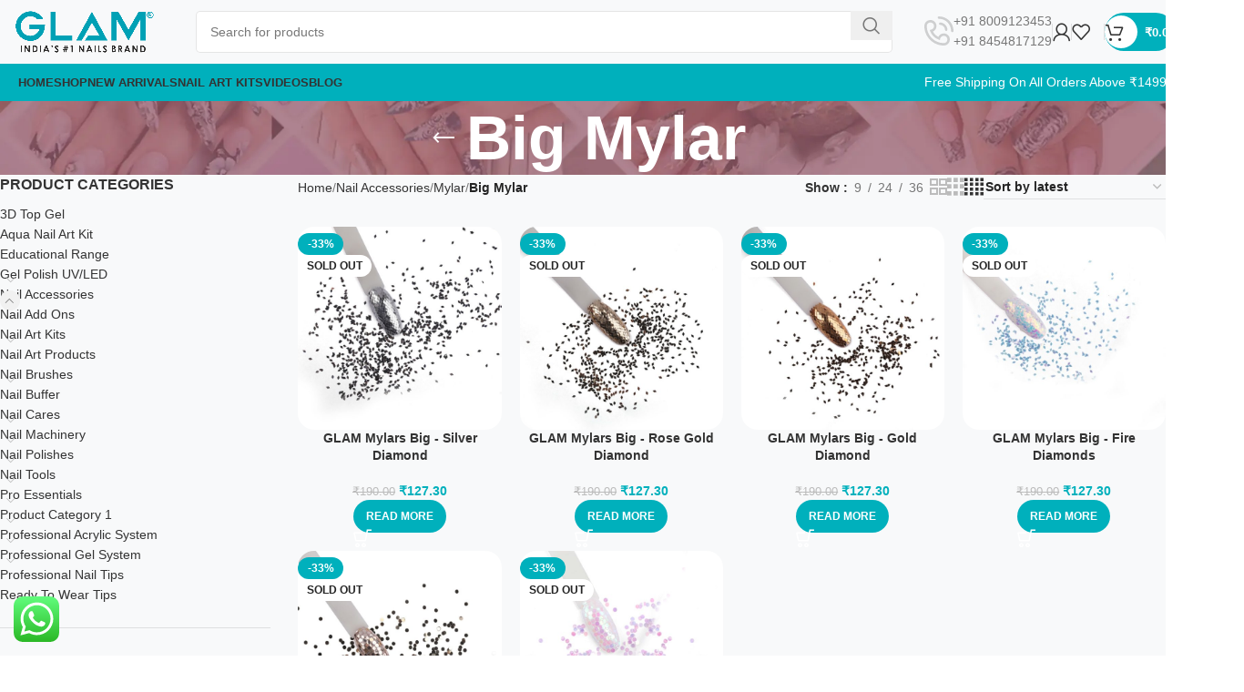

--- FILE ---
content_type: text/html; charset=UTF-8
request_url: https://www.glamnails.in/product-category/mylar/big-mylar/
body_size: 43601
content:
<!DOCTYPE html>
<html lang="en">
<head>
	<meta charset="UTF-8">
	<link rel="profile" href="https://gmpg.org/xfn/11">
	<link rel="pingback" href="https://www.glamnails.in/xmlrpc.php">

	<meta name='robots' content='index, follow, max-image-preview:large, max-snippet:-1, max-video-preview:-1' />
	<style>img:is([sizes="auto" i], [sizes^="auto," i]) { contain-intrinsic-size: 3000px 1500px }</style>
	
<!-- Google Tag Manager for WordPress by gtm4wp.com -->
<script data-cfasync="false" data-pagespeed-no-defer>
	var gtm4wp_datalayer_name = "dataLayer";
	var dataLayer = dataLayer || [];
	const gtm4wp_use_sku_instead = false;
	const gtm4wp_currency = 'INR';
	const gtm4wp_product_per_impression = false;
	const gtm4wp_clear_ecommerce = false;
</script>
<!-- End Google Tag Manager for WordPress by gtm4wp.com -->
	<!-- This site is optimized with the Yoast SEO plugin v26.6 - https://yoast.com/wordpress/plugins/seo/ -->
	<title>Buy Big Mylar Nail Art Online - GLAM Nails</title><link rel="preload" as="style" href="https://fonts.googleapis.com/css?family=Roboto%3A100%2C100italic%2C200%2C200italic%2C300%2C300italic%2C400%2C400italic%2C500%2C500italic%2C600%2C600italic%2C700%2C700italic%2C800%2C800italic%2C900%2C900italic%7CRoboto%20Slab%3A100%2C100italic%2C200%2C200italic%2C300%2C300italic%2C400%2C400italic%2C500%2C500italic%2C600%2C600italic%2C700%2C700italic%2C800%2C800italic%2C900%2C900italic&#038;display=swap" /><link rel="stylesheet" href="https://fonts.googleapis.com/css?family=Roboto%3A100%2C100italic%2C200%2C200italic%2C300%2C300italic%2C400%2C400italic%2C500%2C500italic%2C600%2C600italic%2C700%2C700italic%2C800%2C800italic%2C900%2C900italic%7CRoboto%20Slab%3A100%2C100italic%2C200%2C200italic%2C300%2C300italic%2C400%2C400italic%2C500%2C500italic%2C600%2C600italic%2C700%2C700italic%2C800%2C800italic%2C900%2C900italic&#038;display=swap" media="print" onload="this.media='all'" /><noscript><link rel="stylesheet" href="https://fonts.googleapis.com/css?family=Roboto%3A100%2C100italic%2C200%2C200italic%2C300%2C300italic%2C400%2C400italic%2C500%2C500italic%2C600%2C600italic%2C700%2C700italic%2C800%2C800italic%2C900%2C900italic%7CRoboto%20Slab%3A100%2C100italic%2C200%2C200italic%2C300%2C300italic%2C400%2C400italic%2C500%2C500italic%2C600%2C600italic%2C700%2C700italic%2C800%2C800italic%2C900%2C900italic&#038;display=swap" /></noscript>
	<meta name="description" content="Enhance your nail art with our collection of big mylar at glamnails.in. Best for bold, eye-catching designs, our mylar products are ideal for professional nail artists." />
	<link rel="canonical" href="https://www.glamnails.in/product-category/nail-accessories/mylar/big-mylar/" />
	<meta property="og:locale" content="en_US" />
	<meta property="og:type" content="article" />
	<meta property="og:title" content="Buy Big Mylar Nail Art Online - GLAM Nails" />
	<meta property="og:description" content="Enhance your nail art with our collection of big mylar at glamnails.in. Best for bold, eye-catching designs, our mylar products are ideal for professional nail artists." />
	<meta property="og:url" content="https://www.glamnails.in/product-category/nail-accessories/mylar/big-mylar/" />
	<meta property="og:site_name" content="GLAM Nails" />
	<meta name="twitter:card" content="summary_large_image" />
	<meta name="twitter:site" content="@glam_rnail" />
	<script type="application/ld+json" class="yoast-schema-graph">{"@context":"https://schema.org","@graph":[{"@type":"CollectionPage","@id":"https://www.glamnails.in/product-category/nail-accessories/mylar/big-mylar/","url":"https://www.glamnails.in/product-category/nail-accessories/mylar/big-mylar/","name":"Buy Big Mylar Nail Art Online - GLAM Nails","isPartOf":{"@id":"https://www.glamnails.in/#website"},"primaryImageOfPage":{"@id":"https://www.glamnails.in/product-category/nail-accessories/mylar/big-mylar/#primaryimage"},"image":{"@id":"https://www.glamnails.in/product-category/nail-accessories/mylar/big-mylar/#primaryimage"},"thumbnailUrl":"https://www.glamnails.in/wp-content/uploads/2021/10/glam_mylar_big_11_03.jpg","description":"Enhance your nail art with our collection of big mylar at glamnails.in. Best for bold, eye-catching designs, our mylar products are ideal for professional nail artists.","breadcrumb":{"@id":"https://www.glamnails.in/product-category/nail-accessories/mylar/big-mylar/#breadcrumb"},"inLanguage":"en"},{"@type":"ImageObject","inLanguage":"en","@id":"https://www.glamnails.in/product-category/nail-accessories/mylar/big-mylar/#primaryimage","url":"https://www.glamnails.in/wp-content/uploads/2021/10/glam_mylar_big_11_03.jpg","contentUrl":"https://www.glamnails.in/wp-content/uploads/2021/10/glam_mylar_big_11_03.jpg","width":1000,"height":1000},{"@type":"BreadcrumbList","@id":"https://www.glamnails.in/product-category/nail-accessories/mylar/big-mylar/#breadcrumb","itemListElement":[{"@type":"ListItem","position":1,"name":"Home","item":"https://www.glamnails.in/"},{"@type":"ListItem","position":2,"name":"Nail Accessories","item":"https://www.glamnails.in/product-category/nail-accessories/"},{"@type":"ListItem","position":3,"name":"Mylar","item":"https://www.glamnails.in/product-category/nail-accessories/mylar/"},{"@type":"ListItem","position":4,"name":"Big Mylar"}]},{"@type":"WebSite","@id":"https://www.glamnails.in/#website","url":"https://www.glamnails.in/","name":"GLAM Nails","description":"India&#039;s #1 Shopping Site for Nails","publisher":{"@id":"https://www.glamnails.in/#organization"},"potentialAction":[{"@type":"SearchAction","target":{"@type":"EntryPoint","urlTemplate":"https://www.glamnails.in/?s={search_term_string}"},"query-input":{"@type":"PropertyValueSpecification","valueRequired":true,"valueName":"search_term_string"}}],"inLanguage":"en"},{"@type":"Organization","@id":"https://www.glamnails.in/#organization","name":"GLAM Nails","url":"https://www.glamnails.in/","logo":{"@type":"ImageObject","inLanguage":"en","@id":"https://www.glamnails.in/#/schema/logo/image/","url":"https://www.glamnails.in/wp-content/uploads/2021/12/170x53.png","contentUrl":"https://www.glamnails.in/wp-content/uploads/2021/12/170x53.png","width":170,"height":53,"caption":"GLAM Nails"},"image":{"@id":"https://www.glamnails.in/#/schema/logo/image/"},"sameAs":["https://www.facebook.com/GLAMNAILPRODUCTS","https://x.com/glam_rnail","https://www.instagram.com/glamnailproducts/","https://twitter.com/glam_rnail","https://www.youtube.com/channel/UCDADNPVp0eX732pC93xtFbA"]}]}</script>
	<!-- / Yoast SEO plugin. -->


<link rel='dns-prefetch' href='//www.youtube.com' />
<link href='https://fonts.gstatic.com' crossorigin rel='preconnect' />
<link rel="alternate" type="application/rss+xml" title="GLAM Nails &raquo; Feed" href="https://www.glamnails.in/feed/" />
<link rel="alternate" type="application/rss+xml" title="GLAM Nails &raquo; Comments Feed" href="https://www.glamnails.in/comments/feed/" />

<!-- Google Tag Manager for WordPress by gtm4wp.com -->
<!-- GTM Container placement set to manual -->
<script data-cfasync="false" data-pagespeed-no-defer type="text/javascript">
	var dataLayer_content = {"pagePostType":"product_variation","pagePostType2":"tax-product_variation","pageCategory":[],"customerTotalOrders":0,"customerTotalOrderValue":0,"customerFirstName":"","customerLastName":"","customerBillingFirstName":"","customerBillingLastName":"","customerBillingCompany":"","customerBillingAddress1":"","customerBillingAddress2":"","customerBillingCity":"","customerBillingState":"","customerBillingPostcode":"","customerBillingCountry":"","customerBillingEmail":"","customerBillingEmailHash":"","customerBillingPhone":"","customerShippingFirstName":"","customerShippingLastName":"","customerShippingCompany":"","customerShippingAddress1":"","customerShippingAddress2":"","customerShippingCity":"","customerShippingState":"","customerShippingPostcode":"","customerShippingCountry":""};
	dataLayer.push( dataLayer_content );
</script>
<script data-cfasync="false">
(function(w,d,s,l,i){w[l]=w[l]||[];w[l].push({'gtm.start':
new Date().getTime(),event:'gtm.js'});var f=d.getElementsByTagName(s)[0],
j=d.createElement(s),dl=l!='dataLayer'?'&l='+l:'';j.async=true;j.src=
'//www.googletagmanager.com/gtm.js?id='+i+dl;f.parentNode.insertBefore(j,f);
})(window,document,'script','dataLayer','GTM-TV36HQM');
</script>
<!-- End Google Tag Manager for WordPress by gtm4wp.com --><link rel="alternate" type="application/rss+xml" title="GLAM Nails &raquo; Big Mylar Category Feed" href="https://www.glamnails.in/product-category/nail-accessories/mylar/big-mylar/feed/" />
		<!-- This site uses the Google Analytics by MonsterInsights plugin v9.2.4 - Using Analytics tracking - https://www.monsterinsights.com/ -->
							<script src="//www.googletagmanager.com/gtag/js?id=G-440BZ5VN77"  data-cfasync="false" data-wpfc-render="false" type="text/javascript" async></script>
			<script data-cfasync="false" data-wpfc-render="false" type="text/javascript">
				var mi_version = '9.2.4';
				var mi_track_user = true;
				var mi_no_track_reason = '';
								var MonsterInsightsDefaultLocations = {"page_location":"https:\/\/www.glamnails.in\/product-category\/mylar\/big-mylar\/"};
				if ( typeof MonsterInsightsPrivacyGuardFilter === 'function' ) {
					var MonsterInsightsLocations = (typeof MonsterInsightsExcludeQuery === 'object') ? MonsterInsightsPrivacyGuardFilter( MonsterInsightsExcludeQuery ) : MonsterInsightsPrivacyGuardFilter( MonsterInsightsDefaultLocations );
				} else {
					var MonsterInsightsLocations = (typeof MonsterInsightsExcludeQuery === 'object') ? MonsterInsightsExcludeQuery : MonsterInsightsDefaultLocations;
				}

								var disableStrs = [
										'ga-disable-G-440BZ5VN77',
									];

				/* Function to detect opted out users */
				function __gtagTrackerIsOptedOut() {
					for (var index = 0; index < disableStrs.length; index++) {
						if (document.cookie.indexOf(disableStrs[index] + '=true') > -1) {
							return true;
						}
					}

					return false;
				}

				/* Disable tracking if the opt-out cookie exists. */
				if (__gtagTrackerIsOptedOut()) {
					for (var index = 0; index < disableStrs.length; index++) {
						window[disableStrs[index]] = true;
					}
				}

				/* Opt-out function */
				function __gtagTrackerOptout() {
					for (var index = 0; index < disableStrs.length; index++) {
						document.cookie = disableStrs[index] + '=true; expires=Thu, 31 Dec 2099 23:59:59 UTC; path=/';
						window[disableStrs[index]] = true;
					}
				}

				if ('undefined' === typeof gaOptout) {
					function gaOptout() {
						__gtagTrackerOptout();
					}
				}
								window.dataLayer = window.dataLayer || [];

				window.MonsterInsightsDualTracker = {
					helpers: {},
					trackers: {},
				};
				if (mi_track_user) {
					function __gtagDataLayer() {
						dataLayer.push(arguments);
					}

					function __gtagTracker(type, name, parameters) {
						if (!parameters) {
							parameters = {};
						}

						if (parameters.send_to) {
							__gtagDataLayer.apply(null, arguments);
							return;
						}

						if (type === 'event') {
														parameters.send_to = monsterinsights_frontend.v4_id;
							var hookName = name;
							if (typeof parameters['event_category'] !== 'undefined') {
								hookName = parameters['event_category'] + ':' + name;
							}

							if (typeof MonsterInsightsDualTracker.trackers[hookName] !== 'undefined') {
								MonsterInsightsDualTracker.trackers[hookName](parameters);
							} else {
								__gtagDataLayer('event', name, parameters);
							}
							
						} else {
							__gtagDataLayer.apply(null, arguments);
						}
					}

					__gtagTracker('js', new Date());
					__gtagTracker('set', {
						'developer_id.dZGIzZG': true,
											});
					if ( MonsterInsightsLocations.page_location ) {
						__gtagTracker('set', MonsterInsightsLocations);
					}
										__gtagTracker('config', 'G-440BZ5VN77', {"forceSSL":"true","link_attribution":"true"} );
															window.gtag = __gtagTracker;										(function () {
						/* https://developers.google.com/analytics/devguides/collection/analyticsjs/ */
						/* ga and __gaTracker compatibility shim. */
						var noopfn = function () {
							return null;
						};
						var newtracker = function () {
							return new Tracker();
						};
						var Tracker = function () {
							return null;
						};
						var p = Tracker.prototype;
						p.get = noopfn;
						p.set = noopfn;
						p.send = function () {
							var args = Array.prototype.slice.call(arguments);
							args.unshift('send');
							__gaTracker.apply(null, args);
						};
						var __gaTracker = function () {
							var len = arguments.length;
							if (len === 0) {
								return;
							}
							var f = arguments[len - 1];
							if (typeof f !== 'object' || f === null || typeof f.hitCallback !== 'function') {
								if ('send' === arguments[0]) {
									var hitConverted, hitObject = false, action;
									if ('event' === arguments[1]) {
										if ('undefined' !== typeof arguments[3]) {
											hitObject = {
												'eventAction': arguments[3],
												'eventCategory': arguments[2],
												'eventLabel': arguments[4],
												'value': arguments[5] ? arguments[5] : 1,
											}
										}
									}
									if ('pageview' === arguments[1]) {
										if ('undefined' !== typeof arguments[2]) {
											hitObject = {
												'eventAction': 'page_view',
												'page_path': arguments[2],
											}
										}
									}
									if (typeof arguments[2] === 'object') {
										hitObject = arguments[2];
									}
									if (typeof arguments[5] === 'object') {
										Object.assign(hitObject, arguments[5]);
									}
									if ('undefined' !== typeof arguments[1].hitType) {
										hitObject = arguments[1];
										if ('pageview' === hitObject.hitType) {
											hitObject.eventAction = 'page_view';
										}
									}
									if (hitObject) {
										action = 'timing' === arguments[1].hitType ? 'timing_complete' : hitObject.eventAction;
										hitConverted = mapArgs(hitObject);
										__gtagTracker('event', action, hitConverted);
									}
								}
								return;
							}

							function mapArgs(args) {
								var arg, hit = {};
								var gaMap = {
									'eventCategory': 'event_category',
									'eventAction': 'event_action',
									'eventLabel': 'event_label',
									'eventValue': 'event_value',
									'nonInteraction': 'non_interaction',
									'timingCategory': 'event_category',
									'timingVar': 'name',
									'timingValue': 'value',
									'timingLabel': 'event_label',
									'page': 'page_path',
									'location': 'page_location',
									'title': 'page_title',
									'referrer' : 'page_referrer',
								};
								for (arg in args) {
																		if (!(!args.hasOwnProperty(arg) || !gaMap.hasOwnProperty(arg))) {
										hit[gaMap[arg]] = args[arg];
									} else {
										hit[arg] = args[arg];
									}
								}
								return hit;
							}

							try {
								f.hitCallback();
							} catch (ex) {
							}
						};
						__gaTracker.create = newtracker;
						__gaTracker.getByName = newtracker;
						__gaTracker.getAll = function () {
							return [];
						};
						__gaTracker.remove = noopfn;
						__gaTracker.loaded = true;
						window['__gaTracker'] = __gaTracker;
					})();
									} else {
										console.log("");
					(function () {
						function __gtagTracker() {
							return null;
						}

						window['__gtagTracker'] = __gtagTracker;
						window['gtag'] = __gtagTracker;
					})();
									}
			</script>
				<!-- / Google Analytics by MonsterInsights -->
		<link data-minify="1" rel='stylesheet' id='thwcfe-contact-info-section-frontend-css' href='https://www.glamnails.in/wp-content/cache/min/1/wp-content/plugins/woo-checkout-field-editor-pro/block/assets/dist/style-contact-info-section-frontend.css?ver=1760622355' type='text/css' media='all' />
<link data-minify="1" rel='stylesheet' id='thwcfe-contact-info-section-editor-css' href='https://www.glamnails.in/wp-content/cache/min/1/wp-content/plugins/woo-checkout-field-editor-pro/block/assets/dist/style-contact-info-section.css?ver=1760622355' type='text/css' media='all' />
<link data-minify="1" rel='stylesheet' id='thwcfe-additional-sections-frontend-css' href='https://www.glamnails.in/wp-content/cache/min/1/wp-content/plugins/woo-checkout-field-editor-pro/block/assets/dist/style-additional-sections-frontend.css?ver=1760622355' type='text/css' media='all' />
<link rel='stylesheet' id='berocket_aapf_widget-style-css' href='https://www.glamnails.in/wp-content/plugins/woocommerce-ajax-filters/assets/frontend/css/fullmain.min.css?ver=1.6.7.1' type='text/css' media='all' />
<link data-minify="1" rel='stylesheet' id='ht_ctc_main_css-css' href='https://www.glamnails.in/wp-content/cache/min/1/wp-content/plugins/click-to-chat-for-whatsapp/new/inc/assets/css/main.css?ver=1760622355' type='text/css' media='all' />
<style id='safe-svg-svg-icon-style-inline-css' type='text/css'>
.safe-svg-cover{text-align:center}.safe-svg-cover .safe-svg-inside{display:inline-block;max-width:100%}.safe-svg-cover svg{height:100%;max-height:100%;max-width:100%;width:100%}

</style>
<style id='streamweasels-youtube-integration-style-inline-css' type='text/css'>


</style>
<style id='streamweasels-youtube-embed-style-inline-css' type='text/css'>


</style>
<link data-minify="1" rel='stylesheet' id='cr-frontend-css-css' href='https://www.glamnails.in/wp-content/cache/min/1/wp-content/plugins/customer-reviews-woocommerce/css/frontend.css?ver=1760622355' type='text/css' media='all' />
<link data-minify="1" rel='stylesheet' id='cr-badges-css-css' href='https://www.glamnails.in/wp-content/cache/min/1/wp-content/plugins/customer-reviews-woocommerce/css/badges.css?ver=1760622355' type='text/css' media='all' />
<link rel='stylesheet' id='streamweasels-youtube-slick-css' href='https://www.glamnails.in/wp-content/plugins/streamweasels-youtube-integration/public/dist/slick.min.css?ver=1.3.8' type='text/css' media='all' />
<link rel='stylesheet' id='streamweasels-youtube-css' href='https://www.glamnails.in/wp-content/plugins/streamweasels-youtube-integration/public/dist/streamweasels-youtube-public.min.css?ver=1.3.8' type='text/css' media='all' />
<style id='streamweasels-youtube-inline-css' type='text/css'>

					:root {
						--yt-max-width : none;
						--yt-tile-bg-colour : #F7F7F8;
						--yt-tile-title-colour :#1F1F23;            
						--yt-tile-subtitle-colour: #53535F;
						--yt-tile-rounded-corners: 0;
						--yt-tile-column-count: 4;
						--yt-tile-column-spacing: 10;
						--yt-hover-colour: #FF0000;
						--yt-logo-bg-colour: #fff;
						--yt-logo-border-colour: #fff;
						--yt-feature-controls-bg-colour: #000;
						--yt-feature-controls-arrow-colour: #fff;		
						--yt-showcase-controls-bg-colour: #000;
						--yt-showcase-controls-arrow-colour: #fff;
						--yt-status-vertical-distance: 25;
						--yt-status-horizontal-distance: 25;
						--yt-status-logo-accent-colour: #6441A4;
						--yt-status-logo-background-colour: #6441A4;
						--yt-status-carousel-background-colour: #fff;
						--yt-status-carousel-arrow-colour: #000;																
					}
				
</style>
<link data-minify="1" rel='stylesheet' id='woo-title-limit-css' href='https://www.glamnails.in/wp-content/cache/min/1/wp-content/plugins/woo-title-limit/public/css/woo-title-limit-public.css?ver=1760622355' type='text/css' media='all' />
<style id='woocommerce-inline-inline-css' type='text/css'>
.woocommerce form .form-row .required { visibility: visible; }
</style>
<link data-minify="1" rel='stylesheet' id='wt-smart-coupon-for-woo-css' href='https://www.glamnails.in/wp-content/cache/min/1/wp-content/plugins/wt-smart-coupons-for-woocommerce/public/css/wt-smart-coupon-public.css?ver=1760622355' type='text/css' media='all' />
<link data-minify="1" rel='stylesheet' id='elementor-icons-css' href='https://www.glamnails.in/wp-content/cache/min/1/wp-content/plugins/elementor/assets/lib/eicons/css/elementor-icons.min.css?ver=1760622355' type='text/css' media='all' />
<link rel='stylesheet' id='elementor-frontend-css' href='https://www.glamnails.in/wp-content/plugins/elementor/assets/css/frontend.min.css?ver=3.26.4' type='text/css' media='all' />
<link data-minify="1" rel='stylesheet' id='elementor-post-6-css' href='https://www.glamnails.in/wp-content/cache/min/1/wp-content/uploads/elementor/css/post-6.css?ver=1760622355' type='text/css' media='all' />
<link rel='stylesheet' id='woodmart-style-css' href='https://www.glamnails.in/wp-content/themes/woodmart/css/parts/base.min.css?ver=8.0.6' type='text/css' media='all' />
<link rel='stylesheet' id='wd-helpers-wpb-elem-css' href='https://www.glamnails.in/wp-content/themes/woodmart/css/parts/helpers-wpb-elem.min.css?ver=8.0.6' type='text/css' media='all' />
<link rel='stylesheet' id='wd-widget-wd-recent-posts-css' href='https://www.glamnails.in/wp-content/themes/woodmart/css/parts/widget-wd-recent-posts.min.css?ver=8.0.6' type='text/css' media='all' />
<link rel='stylesheet' id='wd-widget-nav-css' href='https://www.glamnails.in/wp-content/themes/woodmart/css/parts/widget-nav.min.css?ver=8.0.6' type='text/css' media='all' />
<link rel='stylesheet' id='wd-widget-product-cat-css' href='https://www.glamnails.in/wp-content/themes/woodmart/css/parts/woo-widget-product-cat.min.css?ver=8.0.6' type='text/css' media='all' />
<link rel='stylesheet' id='wd-widget-layered-nav-stock-status-css' href='https://www.glamnails.in/wp-content/themes/woodmart/css/parts/woo-widget-layered-nav-stock-status.min.css?ver=8.0.6' type='text/css' media='all' />
<link rel='stylesheet' id='wd-widget-product-list-css' href='https://www.glamnails.in/wp-content/themes/woodmart/css/parts/woo-widget-product-list.min.css?ver=8.0.6' type='text/css' media='all' />
<link rel='stylesheet' id='wd-widget-slider-price-filter-css' href='https://www.glamnails.in/wp-content/themes/woodmart/css/parts/woo-widget-slider-price-filter.min.css?ver=8.0.6' type='text/css' media='all' />
<link rel='stylesheet' id='wd-widget-woo-other-css' href='https://www.glamnails.in/wp-content/themes/woodmart/css/parts/woo-widget-other.min.css?ver=8.0.6' type='text/css' media='all' />
<link rel='stylesheet' id='wd-wpcf7-css' href='https://www.glamnails.in/wp-content/themes/woodmart/css/parts/int-wpcf7.min.css?ver=8.0.6' type='text/css' media='all' />
<link rel='stylesheet' id='wd-mc4wp-css' href='https://www.glamnails.in/wp-content/themes/woodmart/css/parts/int-mc4wp.min.css?ver=8.0.6' type='text/css' media='all' />
<link rel='stylesheet' id='wd-revolution-slider-css' href='https://www.glamnails.in/wp-content/themes/woodmart/css/parts/int-rev-slider.min.css?ver=8.0.6' type='text/css' media='all' />
<link rel='stylesheet' id='wd-elementor-base-css' href='https://www.glamnails.in/wp-content/themes/woodmart/css/parts/int-elem-base.min.css?ver=8.0.6' type='text/css' media='all' />
<link rel='stylesheet' id='wd-woocommerce-base-css' href='https://www.glamnails.in/wp-content/themes/woodmart/css/parts/woocommerce-base.min.css?ver=8.0.6' type='text/css' media='all' />
<link rel='stylesheet' id='wd-mod-star-rating-css' href='https://www.glamnails.in/wp-content/themes/woodmart/css/parts/mod-star-rating.min.css?ver=8.0.6' type='text/css' media='all' />
<link rel='stylesheet' id='wd-woo-el-track-order-css' href='https://www.glamnails.in/wp-content/themes/woodmart/css/parts/woo-el-track-order.min.css?ver=8.0.6' type='text/css' media='all' />
<link rel='stylesheet' id='wd-woocommerce-block-notices-css' href='https://www.glamnails.in/wp-content/themes/woodmart/css/parts/woo-mod-block-notices.min.css?ver=8.0.6' type='text/css' media='all' />
<link rel='stylesheet' id='wd-woo-opt-free-progress-bar-css' href='https://www.glamnails.in/wp-content/themes/woodmart/css/parts/woo-opt-free-progress-bar.min.css?ver=8.0.6' type='text/css' media='all' />
<link rel='stylesheet' id='wd-woo-mod-progress-bar-css' href='https://www.glamnails.in/wp-content/themes/woodmart/css/parts/woo-mod-progress-bar.min.css?ver=8.0.6' type='text/css' media='all' />
<link rel='stylesheet' id='wd-widget-active-filters-css' href='https://www.glamnails.in/wp-content/themes/woodmart/css/parts/woo-widget-active-filters.min.css?ver=8.0.6' type='text/css' media='all' />
<link rel='stylesheet' id='wd-woo-shop-predefined-css' href='https://www.glamnails.in/wp-content/themes/woodmart/css/parts/woo-shop-predefined.min.css?ver=8.0.6' type='text/css' media='all' />
<link rel='stylesheet' id='wd-woo-shop-el-products-per-page-css' href='https://www.glamnails.in/wp-content/themes/woodmart/css/parts/woo-shop-el-products-per-page.min.css?ver=8.0.6' type='text/css' media='all' />
<link rel='stylesheet' id='wd-woo-shop-page-title-css' href='https://www.glamnails.in/wp-content/themes/woodmart/css/parts/woo-shop-page-title.min.css?ver=8.0.6' type='text/css' media='all' />
<link rel='stylesheet' id='wd-woo-mod-shop-loop-head-css' href='https://www.glamnails.in/wp-content/themes/woodmart/css/parts/woo-mod-shop-loop-head.min.css?ver=8.0.6' type='text/css' media='all' />
<link rel='stylesheet' id='wd-woo-shop-el-order-by-css' href='https://www.glamnails.in/wp-content/themes/woodmart/css/parts/woo-shop-el-order-by.min.css?ver=8.0.6' type='text/css' media='all' />
<link rel='stylesheet' id='wd-woo-shop-el-products-view-css' href='https://www.glamnails.in/wp-content/themes/woodmart/css/parts/woo-shop-el-products-view.min.css?ver=8.0.6' type='text/css' media='all' />
<link rel='stylesheet' id='wd-opt-carousel-disable-css' href='https://www.glamnails.in/wp-content/themes/woodmart/css/parts/opt-carousel-disable.min.css?ver=8.0.6' type='text/css' media='all' />
<link rel='stylesheet' id='wd-header-base-css' href='https://www.glamnails.in/wp-content/themes/woodmart/css/parts/header-base.min.css?ver=8.0.6' type='text/css' media='all' />
<link rel='stylesheet' id='wd-mod-tools-css' href='https://www.glamnails.in/wp-content/themes/woodmart/css/parts/mod-tools.min.css?ver=8.0.6' type='text/css' media='all' />
<link rel='stylesheet' id='wd-header-search-css' href='https://www.glamnails.in/wp-content/themes/woodmart/css/parts/header-el-search.min.css?ver=8.0.6' type='text/css' media='all' />
<link rel='stylesheet' id='wd-header-search-form-css' href='https://www.glamnails.in/wp-content/themes/woodmart/css/parts/header-el-search-form.min.css?ver=8.0.6' type='text/css' media='all' />
<link rel='stylesheet' id='wd-wd-search-results-css' href='https://www.glamnails.in/wp-content/themes/woodmart/css/parts/wd-search-results.min.css?ver=8.0.6' type='text/css' media='all' />
<link rel='stylesheet' id='wd-wd-search-form-css' href='https://www.glamnails.in/wp-content/themes/woodmart/css/parts/wd-search-form.min.css?ver=8.0.6' type='text/css' media='all' />
<link rel='stylesheet' id='wd-header-elements-base-css' href='https://www.glamnails.in/wp-content/themes/woodmart/css/parts/header-el-base.min.css?ver=8.0.6' type='text/css' media='all' />
<link rel='stylesheet' id='wd-info-box-css' href='https://www.glamnails.in/wp-content/themes/woodmart/css/parts/el-info-box.min.css?ver=8.0.6' type='text/css' media='all' />
<link rel='stylesheet' id='wd-header-my-account-dropdown-css' href='https://www.glamnails.in/wp-content/themes/woodmart/css/parts/header-el-my-account-dropdown.min.css?ver=8.0.6' type='text/css' media='all' />
<link rel='stylesheet' id='wd-woo-mod-login-form-css' href='https://www.glamnails.in/wp-content/themes/woodmart/css/parts/woo-mod-login-form.min.css?ver=8.0.6' type='text/css' media='all' />
<link rel='stylesheet' id='wd-header-my-account-css' href='https://www.glamnails.in/wp-content/themes/woodmart/css/parts/header-el-my-account.min.css?ver=8.0.6' type='text/css' media='all' />
<link rel='stylesheet' id='wd-mod-tools-design-8-css' href='https://www.glamnails.in/wp-content/themes/woodmart/css/parts/mod-tools-design-8.min.css?ver=8.0.6' type='text/css' media='all' />
<link rel='stylesheet' id='wd-woo-mod-quantity-css' href='https://www.glamnails.in/wp-content/themes/woodmart/css/parts/woo-mod-quantity.min.css?ver=8.0.6' type='text/css' media='all' />
<link rel='stylesheet' id='wd-header-cart-css' href='https://www.glamnails.in/wp-content/themes/woodmart/css/parts/header-el-cart.min.css?ver=8.0.6' type='text/css' media='all' />
<link rel='stylesheet' id='wd-widget-shopping-cart-css' href='https://www.glamnails.in/wp-content/themes/woodmart/css/parts/woo-widget-shopping-cart.min.css?ver=8.0.6' type='text/css' media='all' />
<link rel='stylesheet' id='wd-header-mobile-nav-dropdown-css' href='https://www.glamnails.in/wp-content/themes/woodmart/css/parts/header-el-mobile-nav-dropdown.min.css?ver=8.0.6' type='text/css' media='all' />
<link rel='stylesheet' id='wd-header-cart-side-css' href='https://www.glamnails.in/wp-content/themes/woodmart/css/parts/header-el-cart-side.min.css?ver=8.0.6' type='text/css' media='all' />
<link rel='stylesheet' id='wd-mod-nav-menu-label-css' href='https://www.glamnails.in/wp-content/themes/woodmart/css/parts/mod-nav-menu-label.min.css?ver=8.0.6' type='text/css' media='all' />
<link rel='stylesheet' id='wd-section-title-css' href='https://www.glamnails.in/wp-content/themes/woodmart/css/parts/el-section-title.min.css?ver=8.0.6' type='text/css' media='all' />
<link rel='stylesheet' id='wd-page-title-css' href='https://www.glamnails.in/wp-content/themes/woodmart/css/parts/page-title.min.css?ver=8.0.6' type='text/css' media='all' />
<link rel='stylesheet' id='wd-off-canvas-sidebar-css' href='https://www.glamnails.in/wp-content/themes/woodmart/css/parts/opt-off-canvas-sidebar.min.css?ver=8.0.6' type='text/css' media='all' />
<link rel='stylesheet' id='wd-shop-filter-area-css' href='https://www.glamnails.in/wp-content/themes/woodmart/css/parts/woo-shop-el-filters-area.min.css?ver=8.0.6' type='text/css' media='all' />
<link rel='stylesheet' id='wd-product-loop-css' href='https://www.glamnails.in/wp-content/themes/woodmart/css/parts/woo-product-loop.min.css?ver=8.0.6' type='text/css' media='all' />
<link rel='stylesheet' id='wd-product-loop-standard-css' href='https://www.glamnails.in/wp-content/themes/woodmart/css/parts/woo-product-loop-standard.min.css?ver=8.0.6' type='text/css' media='all' />
<link rel='stylesheet' id='wd-woo-mod-add-btn-replace-css' href='https://www.glamnails.in/wp-content/themes/woodmart/css/parts/woo-mod-add-btn-replace.min.css?ver=8.0.6' type='text/css' media='all' />
<link rel='stylesheet' id='wd-categories-loop-default-css' href='https://www.glamnails.in/wp-content/themes/woodmart/css/parts/woo-categories-loop-default-old.min.css?ver=8.0.6' type='text/css' media='all' />
<link rel='stylesheet' id='wd-woo-categories-loop-css' href='https://www.glamnails.in/wp-content/themes/woodmart/css/parts/woo-categories-loop.min.css?ver=8.0.6' type='text/css' media='all' />
<link rel='stylesheet' id='wd-categories-loop-css' href='https://www.glamnails.in/wp-content/themes/woodmart/css/parts/woo-categories-loop-old.min.css?ver=8.0.6' type='text/css' media='all' />
<link rel='stylesheet' id='wd-woo-opt-products-shadow-css' href='https://www.glamnails.in/wp-content/themes/woodmart/css/parts/woo-opt-products-shadow.min.css?ver=8.0.6' type='text/css' media='all' />
<link rel='stylesheet' id='wd-sticky-loader-css' href='https://www.glamnails.in/wp-content/themes/woodmart/css/parts/mod-sticky-loader.min.css?ver=8.0.6' type='text/css' media='all' />
<link rel='stylesheet' id='wd-woo-mod-product-labels-css' href='https://www.glamnails.in/wp-content/themes/woodmart/css/parts/woo-mod-product-labels.min.css?ver=8.0.6' type='text/css' media='all' />
<link rel='stylesheet' id='wd-mfp-popup-css' href='https://www.glamnails.in/wp-content/themes/woodmart/css/parts/lib-magnific-popup.min.css?ver=8.0.6' type='text/css' media='all' />
<link rel='stylesheet' id='wd-footer-base-css' href='https://www.glamnails.in/wp-content/themes/woodmart/css/parts/footer-base.min.css?ver=8.0.6' type='text/css' media='all' />
<link rel='stylesheet' id='wd-text-block-css' href='https://www.glamnails.in/wp-content/themes/woodmart/css/parts/el-text-block.min.css?ver=8.0.6' type='text/css' media='all' />
<link rel='stylesheet' id='wd-social-icons-css' href='https://www.glamnails.in/wp-content/themes/woodmart/css/parts/el-social-icons.min.css?ver=8.0.6' type='text/css' media='all' />
<link rel='stylesheet' id='wd-social-icons-styles-css' href='https://www.glamnails.in/wp-content/themes/woodmart/css/parts/el-social-styles.min.css?ver=8.0.6' type='text/css' media='all' />
<link rel='stylesheet' id='wd-scroll-top-css' href='https://www.glamnails.in/wp-content/themes/woodmart/css/parts/opt-scrolltotop.min.css?ver=8.0.6' type='text/css' media='all' />
<link rel='stylesheet' id='wd-bottom-toolbar-css' href='https://www.glamnails.in/wp-content/themes/woodmart/css/parts/opt-bottom-toolbar.min.css?ver=8.0.6' type='text/css' media='all' />
<link rel='stylesheet' id='wd-shop-off-canvas-sidebar-css' href='https://www.glamnails.in/wp-content/themes/woodmart/css/parts/opt-shop-off-canvas-sidebar.min.css?ver=8.0.6' type='text/css' media='all' />
<link rel='stylesheet' id='wd-mod-sticky-sidebar-opener-css' href='https://www.glamnails.in/wp-content/themes/woodmart/css/parts/mod-sticky-sidebar-opener.min.css?ver=8.0.6' type='text/css' media='all' />
<link data-minify="1" rel='stylesheet' id='xts-style-header_646537-css' href='https://www.glamnails.in/wp-content/cache/min/1/wp-content/uploads/2025/04/xts-header_646537-1744441759.css?ver=1760622355' type='text/css' media='all' />
<link data-minify="1" rel='stylesheet' id='xts-style-theme_settings_default-css' href='https://www.glamnails.in/wp-content/cache/min/1/wp-content/uploads/2025/06/xts-theme_settings_default-1751272138.css?ver=1760622355' type='text/css' media='all' />
<style id='rocket-lazyload-inline-css' type='text/css'>
.rll-youtube-player{position:relative;padding-bottom:56.23%;height:0;overflow:hidden;max-width:100%;}.rll-youtube-player:focus-within{outline: 2px solid currentColor;outline-offset: 5px;}.rll-youtube-player iframe{position:absolute;top:0;left:0;width:100%;height:100%;z-index:100;background:0 0}.rll-youtube-player img{bottom:0;display:block;left:0;margin:auto;max-width:100%;width:100%;position:absolute;right:0;top:0;border:none;height:auto;-webkit-transition:.4s all;-moz-transition:.4s all;transition:.4s all}.rll-youtube-player img:hover{-webkit-filter:brightness(75%)}.rll-youtube-player .play{height:100%;width:100%;left:0;top:0;position:absolute;background:url(https://www.glamnails.in/wp-content/plugins/wp-rocket/assets/img/youtube.png) no-repeat center;background-color: transparent !important;cursor:pointer;border:none;}
</style>

<link rel="preconnect" href="https://fonts.gstatic.com/" crossorigin><script type="text/javascript" src="https://www.glamnails.in/wp-includes/js/jquery/jquery.min.js?ver=3.7.1" id="jquery-core-js"></script>
<script type="text/javascript" src="https://www.glamnails.in/wp-content/plugins/google-analytics-for-wordpress/assets/js/frontend-gtag.min.js?ver=9.2.4" id="monsterinsights-frontend-script-js" async="async" data-wp-strategy="async"></script>
<script data-cfasync="false" data-wpfc-render="false" type="text/javascript" id='monsterinsights-frontend-script-js-extra'>/* <![CDATA[ */
var monsterinsights_frontend = {"js_events_tracking":"true","download_extensions":"doc,pdf,ppt,zip,xls,docx,pptx,xlsx","inbound_paths":"[{\"path\":\"\\\/go\\\/\",\"label\":\"affiliate\"},{\"path\":\"\\\/recommend\\\/\",\"label\":\"affiliate\"}]","home_url":"https:\/\/www.glamnails.in","hash_tracking":"false","v4_id":"G-440BZ5VN77"};/* ]]> */
</script>
<script type="text/javascript" id="print-invoices-packing-slip-labels-for-woocommerce_public-js-extra">
/* <![CDATA[ */
var wf_pklist_params_public = {"show_document_preview":"No","document_access_type":"logged_in","is_user_logged_in":"","msgs":{"invoice_number_prompt_free_order":"\u2018Generate invoice for free orders\u2019 is disabled in Invoice settings > Advanced. You are attempting to generate invoice for this free order. Proceed?","creditnote_number_prompt":"Refund in this order seems not having credit number yet. Do you want to manually generate one ?","invoice_number_prompt_no_from_addr":"Please fill the `from address` in the plugin's general settings.","invoice_title_prompt":"Invoice","invoice_number_prompt":"number has not been generated yet. Do you want to manually generate one ?","pop_dont_show_again":false,"request_error":"Request error.","error_loading_data":"Error loading data.","min_value_error":"minimum value should be","generating_document_text":"Generating document...","new_tab_open_error":"Failed to open new tab. Please check your browser settings."}};
/* ]]> */
</script>
<script data-minify="1" type="text/javascript" src="https://www.glamnails.in/wp-content/cache/min/1/wp-content/plugins/print-invoices-packing-slip-labels-for-woocommerce/public/js/wf-woocommerce-packing-list-public.js?ver=1760622355" id="print-invoices-packing-slip-labels-for-woocommerce_public-js" defer></script>
<script type="text/javascript" src="https://www.youtube.com/iframe_api?ver=6.7.1" id="youTube-API-js" defer></script>
<script data-minify="1" type="text/javascript" src="https://www.glamnails.in/wp-content/cache/min/1/wp-content/plugins/woo-title-limit/public/js/woo-title-limit-public.js?ver=1760622355" id="woo-title-limit-js" defer></script>
<script type="text/javascript" src="https://www.glamnails.in/wp-content/plugins/woocommerce/assets/js/jquery-blockui/jquery.blockUI.min.js?ver=2.7.0-wc.9.5.2" id="jquery-blockui-js" defer="defer" data-wp-strategy="defer"></script>
<script type="text/javascript" src="https://www.glamnails.in/wp-content/plugins/woocommerce/assets/js/js-cookie/js.cookie.min.js?ver=2.1.4-wc.9.5.2" id="js-cookie-js" defer="defer" data-wp-strategy="defer"></script>
<script type="text/javascript" id="woocommerce-js-extra">
/* <![CDATA[ */
var woocommerce_params = {"ajax_url":"\/wp-admin\/admin-ajax.php","wc_ajax_url":"\/?wc-ajax=%%endpoint%%"};
/* ]]> */
</script>
<script type="text/javascript" src="https://www.glamnails.in/wp-content/plugins/woocommerce/assets/js/frontend/woocommerce.min.js?ver=9.5.2" id="woocommerce-js" defer="defer" data-wp-strategy="defer"></script>
<script type="text/javascript" id="wt-smart-coupon-for-woo-js-extra">
/* <![CDATA[ */
var WTSmartCouponOBJ = {"ajaxurl":"https:\/\/www.glamnails.in\/wp-admin\/admin-ajax.php","wc_ajax_url":"https:\/\/www.glamnails.in\/?wc-ajax=","nonces":{"public":"7cf93e8962","apply_coupon":"4dbf3eae6c"},"labels":{"please_wait":"Please wait...","choose_variation":"Please choose a variation","error":"Error !!!"},"shipping_method":[],"payment_method":"","is_cart":""};
/* ]]> */
</script>
<script data-minify="1" type="text/javascript" src="https://www.glamnails.in/wp-content/cache/min/1/wp-content/plugins/wt-smart-coupons-for-woocommerce/public/js/wt-smart-coupon-public.js?ver=1760622355" id="wt-smart-coupon-for-woo-js" defer></script>
<script type="text/javascript" src="https://www.glamnails.in/wp-content/themes/woodmart/js/libs/device.min.js?ver=8.0.6" id="wd-device-library-js" defer></script>
<script type="text/javascript" src="https://www.glamnails.in/wp-content/themes/woodmart/js/scripts/global/scrollBar.min.js?ver=8.0.6" id="wd-scrollbar-js" defer></script>
<link rel="https://api.w.org/" href="https://www.glamnails.in/wp-json/" /><link rel="alternate" title="JSON" type="application/json" href="https://www.glamnails.in/wp-json/wp/v2/product_cat/132" /><link rel="EditURI" type="application/rsd+xml" title="RSD" href="https://www.glamnails.in/xmlrpc.php?rsd" />
<meta name="generator" content="WordPress 6.7.1" />
<meta name="generator" content="WooCommerce 9.5.2" />
<meta name="generator" content="Redux 4.5.4" /><!-- start Simple Custom CSS and JS -->
<script type="application/ld+json">
{
  "@context": "https://schema.org",
  "@type": "Organization",
  "name": "Glam Nails India",
  "alternateName": "Glam nails",
  "url": "https://www.glamnails.in/",
  "logo": "https://www.glamnails.in/wp-content/uploads/2023/09/GLAM-LOGO.png",
  "sameAs": [
    "https://www.facebook.com/GLAMNAILPRODUCTS",
    "https://twitter.com/glam_rnail",
    "https://www.instagram.com/glamnailproducts/",
    "https://www.youtube.com/channel/UCDADNPVp0eX732pC93xtFbA",
    "https://in.pinterest.com/glamnailproducts/",
    "https://www.glamnails.in/"
  ]
}
</script><!-- end Simple Custom CSS and JS -->
<!-- start Simple Custom CSS and JS -->
<!-- Google tag (gtag.js) -->
<script async src="https://www.googletagmanager.com/gtag/js?id=AW-11114248197"></script>
<script>
  window.dataLayer = window.dataLayer || [];
  function gtag(){dataLayer.push(arguments);}
  gtag('js', new Date());

  gtag('config', 'AW-11114248197');
</script>

<script>
  gtag('event', 'page_view', {
    'send_to': 'AW-11114248197',
    'value': 'replace with value',
    'items': [{
      'id': 'replace with value',
      'google_business_vertical': 'retail'
    }]
  });
</script><!-- end Simple Custom CSS and JS -->
<!-- start Simple Custom CSS and JS -->
<!-- Google tag (gtag.js) -->
<script async src="https://www.googletagmanager.com/gtag/js?id=G-KXT2VZBYZZ"></script>
<script>
  window.dataLayer = window.dataLayer || [];
  function gtag(){dataLayer.push(arguments);}
  gtag('js', new Date());

  gtag('config', 'G-KXT2VZBYZZ');
</script>

<!-- end Simple Custom CSS and JS -->
<!-- start Simple Custom CSS and JS -->
<script type="text/javascript">
    (function(c,l,a,r,i,t,y){
        c[a]=c[a]||function(){(c[a].q=c[a].q||[]).push(arguments)};
        t=l.createElement(r);t.async=1;t.src="https://www.clarity.ms/tag/"+i;
        y=l.getElementsByTagName(r)[0];y.parentNode.insertBefore(t,y);
    })(window, document, "clarity", "script", "hqsr1jgmth");
</script><!-- end Simple Custom CSS and JS -->
<style></style><meta name="theme-color" content="rgb(0,176,188)">					<meta name="viewport" content="width=device-width, initial-scale=1.0, maximum-scale=1.0, user-scalable=no">
											<link rel="preload" as="font" href="https://www.glamnails.in/wp-content/themes/woodmart/fonts/woodmart-font-1-400.woff2?v=8.0.6" type="font/woff2" crossorigin>
						<noscript><style>.woocommerce-product-gallery{ opacity: 1 !important; }</style></noscript>
	<meta name="generator" content="Elementor 3.26.4; features: additional_custom_breakpoints; settings: css_print_method-external, google_font-enabled, font_display-auto">
			<style>
				.e-con.e-parent:nth-of-type(n+4):not(.e-lazyloaded):not(.e-no-lazyload),
				.e-con.e-parent:nth-of-type(n+4):not(.e-lazyloaded):not(.e-no-lazyload) * {
					background-image: none !important;
				}
				@media screen and (max-height: 1024px) {
					.e-con.e-parent:nth-of-type(n+3):not(.e-lazyloaded):not(.e-no-lazyload),
					.e-con.e-parent:nth-of-type(n+3):not(.e-lazyloaded):not(.e-no-lazyload) * {
						background-image: none !important;
					}
				}
				@media screen and (max-height: 640px) {
					.e-con.e-parent:nth-of-type(n+2):not(.e-lazyloaded):not(.e-no-lazyload),
					.e-con.e-parent:nth-of-type(n+2):not(.e-lazyloaded):not(.e-no-lazyload) * {
						background-image: none !important;
					}
				}
			</style>
			<meta name="generator" content="Powered by Slider Revolution 6.7.24 - responsive, Mobile-Friendly Slider Plugin for WordPress with comfortable drag and drop interface." />
<style class='wp-fonts-local' type='text/css'>
@font-face{font-family:Inter;font-style:normal;font-weight:300 900;font-display:fallback;src:url('https://www.glamnails.in/wp-content/plugins/woocommerce/assets/fonts/Inter-VariableFont_slnt,wght.woff2') format('woff2');font-stretch:normal;}
@font-face{font-family:Cardo;font-style:normal;font-weight:400;font-display:fallback;src:url('https://www.glamnails.in/wp-content/plugins/woocommerce/assets/fonts/cardo_normal_400.woff2') format('woff2');}
</style>
<link rel="icon" href="https://www.glamnails.in/wp-content/uploads/2023/11/cropped-GLAM-1-32x32.png" sizes="32x32" />
<link rel="icon" href="https://www.glamnails.in/wp-content/uploads/2023/11/cropped-GLAM-1-192x192.png" sizes="192x192" />
<link rel="apple-touch-icon" href="https://www.glamnails.in/wp-content/uploads/2023/11/cropped-GLAM-1-180x180.png" />
<meta name="msapplication-TileImage" content="https://www.glamnails.in/wp-content/uploads/2023/11/cropped-GLAM-1-270x270.png" />
<script>function setREVStartSize(e){
			//window.requestAnimationFrame(function() {
				window.RSIW = window.RSIW===undefined ? window.innerWidth : window.RSIW;
				window.RSIH = window.RSIH===undefined ? window.innerHeight : window.RSIH;
				try {
					var pw = document.getElementById(e.c).parentNode.offsetWidth,
						newh;
					pw = pw===0 || isNaN(pw) || (e.l=="fullwidth" || e.layout=="fullwidth") ? window.RSIW : pw;
					e.tabw = e.tabw===undefined ? 0 : parseInt(e.tabw);
					e.thumbw = e.thumbw===undefined ? 0 : parseInt(e.thumbw);
					e.tabh = e.tabh===undefined ? 0 : parseInt(e.tabh);
					e.thumbh = e.thumbh===undefined ? 0 : parseInt(e.thumbh);
					e.tabhide = e.tabhide===undefined ? 0 : parseInt(e.tabhide);
					e.thumbhide = e.thumbhide===undefined ? 0 : parseInt(e.thumbhide);
					e.mh = e.mh===undefined || e.mh=="" || e.mh==="auto" ? 0 : parseInt(e.mh,0);
					if(e.layout==="fullscreen" || e.l==="fullscreen")
						newh = Math.max(e.mh,window.RSIH);
					else{
						e.gw = Array.isArray(e.gw) ? e.gw : [e.gw];
						for (var i in e.rl) if (e.gw[i]===undefined || e.gw[i]===0) e.gw[i] = e.gw[i-1];
						e.gh = e.el===undefined || e.el==="" || (Array.isArray(e.el) && e.el.length==0)? e.gh : e.el;
						e.gh = Array.isArray(e.gh) ? e.gh : [e.gh];
						for (var i in e.rl) if (e.gh[i]===undefined || e.gh[i]===0) e.gh[i] = e.gh[i-1];
											
						var nl = new Array(e.rl.length),
							ix = 0,
							sl;
						e.tabw = e.tabhide>=pw ? 0 : e.tabw;
						e.thumbw = e.thumbhide>=pw ? 0 : e.thumbw;
						e.tabh = e.tabhide>=pw ? 0 : e.tabh;
						e.thumbh = e.thumbhide>=pw ? 0 : e.thumbh;
						for (var i in e.rl) nl[i] = e.rl[i]<window.RSIW ? 0 : e.rl[i];
						sl = nl[0];
						for (var i in nl) if (sl>nl[i] && nl[i]>0) { sl = nl[i]; ix=i;}
						var m = pw>(e.gw[ix]+e.tabw+e.thumbw) ? 1 : (pw-(e.tabw+e.thumbw)) / (e.gw[ix]);
						newh =  (e.gh[ix] * m) + (e.tabh + e.thumbh);
					}
					var el = document.getElementById(e.c);
					if (el!==null && el) el.style.height = newh+"px";
					el = document.getElementById(e.c+"_wrapper");
					if (el!==null && el) {
						el.style.height = newh+"px";
						el.style.display = "block";
					}
				} catch(e){
					console.log("Failure at Presize of Slider:" + e)
				}
			//});
		  };</script>
		<style type="text/css" id="wp-custom-css">
			figure.hover-caption-display { 	
	position: relative;
	overflow: hidden; 
}
figure.hover-caption-display > figcaption { 
	position: absolute;
	left: 0px;
	right: 0px;
	height: 30px;
	line-height: 30px;
	bottom: -60px;
	text-align: center;
	background: rgba( 256,256,256,.8 ); 
	color: #000; 
	transition: bottom 500ms;}
figure.hover-caption-display:hover > figcaption {
	bottom: 40%;
	transition: bottom 500ms; }

/* Custom code for youtube video inside product description page -start */




/* end */

 		</style>
		<style>
		
		</style><noscript><style id="rocket-lazyload-nojs-css">.rll-youtube-player, [data-lazy-src]{display:none !important;}</style></noscript></head>

<body class="archive tax-product_cat term-big-mylar term-132 theme-woodmart woocommerce woocommerce-page woocommerce-no-js wrapper-custom  categories-accordion-on woodmart-archive-shop sticky-toolbar-on elementor-default elementor-kit-6">
			<script type="text/javascript" id="wd-flicker-fix">// Flicker fix.</script><!-- start Simple Custom CSS and JS -->
<script type="application/ld+json">
{
  "@context": "https://schema.org/", 
  "@type": "BreadcrumbList", 
  "itemListElement": [{
    "@type": "ListItem", 
    "position": 1, 
    "name": "Gel Polish UV/LED",
    "item": "https://www.glamnails.in/product-category/uv-led-gel-polish/"  
  },{
    "@type": "ListItem", 
    "position": 2, 
    "name": "Gel Polish",
    "item": "https://www.glamnails.in/product-category/uv-led-gel-polish/gel-polishes/"  
  }]
}
</script>

<!-- end Simple Custom CSS and JS -->

<!-- GTM Container placement set to manual -->
<!-- Google Tag Manager (noscript) -->
				<noscript><iframe src="https://www.googletagmanager.com/ns.html?id=GTM-TV36HQM" height="0" width="0" style="display:none;visibility:hidden" aria-hidden="true"></iframe></noscript>
<!-- End Google Tag Manager (noscript) -->	
	
	<div class="wd-page-wrapper website-wrapper">
									<header class="whb-header whb-header_646537 whb-sticky-shadow whb-scroll-slide whb-sticky-clone whb-hide-on-scroll">
					<div class="whb-main-header">
	
<div class="whb-row whb-top-bar whb-not-sticky-row whb-with-bg whb-border-fullwidth whb-color-light whb-hidden-desktop whb-hidden-mobile whb-flex-flex-middle">
	<div class="container">
		<div class="whb-flex-row whb-top-bar-inner">
			<div class="whb-column whb-col-left whb-visible-lg">
	<div class="wd-header-divider wd-full-height  whb-7fcy2e66tzuc99ozy2n0"></div>
</div>
<div class="whb-column whb-col-center whb-visible-lg whb-empty-column">
	</div>
<div class="whb-column whb-col-right whb-visible-lg">
	<div class="wd-header-divider wd-full-height  whb-aik22afewdiur23h71ba"></div>

<div class="wd-header-nav wd-header-secondary-nav text-right" role="navigation" aria-label="Secondary navigation">
	<ul id="menu-top-bar-right" class="menu wd-nav wd-nav-secondary wd-style-underline wd-gap-s"><li id="menu-item-403" class="woodmart-open-newsletter menu-item menu-item-type-custom menu-item-object-custom menu-item-403 item-level-0 menu-simple-dropdown wd-event-hover" ><a href="#" class="woodmart-nav-link"><span class="wd-nav-icon fa fa-envelope-o"></span><span class="nav-link-text">NEWSLETTER</span></a></li>
<li id="menu-item-402" class="menu-item menu-item-type-custom menu-item-object-custom menu-item-402 item-level-0 menu-simple-dropdown wd-event-hover" ><a href="https://www.glamnails.in/contact-us/" class="woodmart-nav-link"><span class="nav-link-text">CONTACT US</span></a></li>
<li id="menu-item-401" class="menu-item menu-item-type-custom menu-item-object-custom menu-item-401 item-level-0 menu-simple-dropdown wd-event-hover" ><a href="https://www.glamnails.in/faqs/" class="woodmart-nav-link"><span class="nav-link-text">FAQs</span></a></li>
</ul></div>
<div class="wd-header-divider wd-full-height  whb-hvo7pk2f543doxhr21h5"></div>
</div>
<div class="whb-column whb-col-mobile whb-hidden-lg whb-empty-column">
	</div>
		</div>
	</div>
</div>

<div class="whb-row whb-general-header whb-not-sticky-row whb-with-bg whb-without-border whb-color-dark whb-flex-flex-middle">
	<div class="container">
		<div class="whb-flex-row whb-general-header-inner">
			<div class="whb-column whb-col-left whb-visible-lg">
	<div class="whb-space-element " style="width:25px;"></div><div class="site-logo wd-switch-logo">
	<a href="https://www.glamnails.in/" class="wd-logo wd-main-logo" rel="home" aria-label="Site logo">
		<img src="https://www.glamnails.in/wp-content/uploads/2023/09/GLAM-LOGO.png" alt="GLAM Nails" style="max-width: 155px;" />	</a>
					<a href="https://www.glamnails.in/" class="wd-logo wd-sticky-logo" rel="home">
			<img src="https://www.glamnails.in/wp-content/uploads/2023/09/GLAM-LOGO.png" alt="GLAM Nails" style="max-width: 245px;" />		</a>
	</div>
<div class="whb-space-element " style="width:25px;"></div></div>
<div class="whb-column whb-col-center whb-visible-lg">
	<div class="whb-space-element " style="width:20px;"></div>			<div class="wd-search-form wd-header-search-form wd-display-form whb-9x1ytaxq7aphtb3npidp">
				
				
				<form role="search" method="get" class="searchform  wd-style-with-bg wd-cat-style-bordered woodmart-ajax-search" action="https://www.glamnails.in/"  data-thumbnail="1" data-price="1" data-post_type="product" data-count="20" data-sku="1" data-symbols_count="3">
					<input type="text" class="s" placeholder="Search for products" value="" name="s" aria-label="Search" title="Search for products" required/>
					<input type="hidden" name="post_type" value="product">
										<button type="submit" class="searchsubmit">
						<span>
							Search						</span>
											</button>
				</form>

				
				
									<div class="search-results-wrapper">
						<div class="wd-dropdown-results wd-scroll wd-dropdown">
							<div class="wd-scroll-content"></div>
						</div>
					</div>
				
				
							</div>
		<div class="whb-space-element " style="width:20px;"></div></div>
<div class="whb-column whb-col-right whb-visible-lg">
	<div class="whb-space-element " style="width:15px;"></div>			<div class="info-box-wrapper  whb-c6hm82wm91xek4h060hp">
				<div id="wd-696e011960101" class=" wd-info-box text-left box-icon-align-left box-style-base color-scheme- wd-bg-none wd-items-top">
											<div class="box-icon-wrapper  box-with-icon box-icon-simple">
							<div class="info-box-icon">

							
																	<div class="info-svg-wrapper" style="width: 32px;height: 38px;"><img  src="https://www.glamnails.in/wp-content/uploads/2019/05/call-icon.svg" title="call-icon" loading="lazy" width="32" height="38"></div>															
							</div>
						</div>
										<div class="info-box-content">
												<div class="info-box-inner reset-last-child"><p style="margin-top: -3px;">+91 8009123453<br />
+91 8454817129</p>
</div>

											</div>

											<a class="wd-info-box-link wd-fill" aria-label="Infobox link" href="mailto:black@friday.com" title=""></a>
					
									</div>
			</div>
		<div class="wd-header-divider whb-divider-default  whb-lu3mdlke0ei33ho9veo0"></div>
<div class="wd-header-my-account wd-tools-element wd-event-hover wd-design-6 wd-account-style-icon whb-vssfpylqqax9pvkfnxoz">
			<a href="https://www.glamnails.in/my-account/" title="My account">
			
				<span class="wd-tools-icon">
									</span>
				<span class="wd-tools-text">
				Login / Register			</span>

					</a>

		
					<div class="wd-dropdown wd-dropdown-register">
						<div class="login-dropdown-inner woocommerce">
							<span class="wd-heading"><span class="title">Sign in</span><a class="create-account-link" href="https://www.glamnails.in/my-account/?action=register">Create an Account</a></span>
										<form method="post" class="login woocommerce-form woocommerce-form-login
						" action="https://www.glamnails.in/my-account/" 			>

				
				
				<p class="woocommerce-FormRow woocommerce-FormRow--wide form-row form-row-wide form-row-username">
					<label for="username">Username or email address&nbsp;<span class="required" aria-hidden="true">*</span><span class="screen-reader-text">Required</span></label>
					<input type="text" class="woocommerce-Input woocommerce-Input--text input-text" name="username" id="username" value="" />				</p>
				<p class="woocommerce-FormRow woocommerce-FormRow--wide form-row form-row-wide form-row-password">
					<label for="password">Password&nbsp;<span class="required" aria-hidden="true">*</span><span class="screen-reader-text">Required</span></label>
					<input class="woocommerce-Input woocommerce-Input--text input-text" type="password" name="password" id="password" autocomplete="current-password" />
				</p>

				<div class="g-recaptcha" style="transform: scale(0.9); -webkit-transform: scale(0.9); transform-origin: 0 0; -webkit-transform-origin: 0 0;" data-sitekey="6LeNF6IqAAAAABapS1kyyXvEVWGX2dJCTqvmm5PF"></div><script>
                jQuery("form.woocommerce-checkout").on("submit", function(){
                    setTimeout(function(){
                        grecaptcha.reset();
                    },100);
                });
                </script><script src='https://www.google.com/recaptcha/api.js?ver=1.26' id='wpcaptcha-recaptcha-js'></script>
				<p class="form-row">
					<input type="hidden" id="woocommerce-login-nonce" name="woocommerce-login-nonce" value="6e6257a392" /><input type="hidden" name="_wp_http_referer" value="/product-category/mylar/big-mylar/" />										<button type="submit" class="button woocommerce-button woocommerce-form-login__submit" name="login" value="Log in">Log in</button>
				</p>

				<p class="login-form-footer">
					<a href="https://www.glamnails.in/my-account/lost-password/" class="woocommerce-LostPassword lost_password">Lost your password?</a>
					<label class="woocommerce-form__label woocommerce-form__label-for-checkbox woocommerce-form-login__rememberme">
						<input class="woocommerce-form__input woocommerce-form__input-checkbox" name="rememberme" type="checkbox" value="forever" title="Remember me" aria-label="Remember me" /> <span>Remember me</span>
					</label>
				</p>

				
							</form>

		
						</div>
					</div>
					</div>
<div class="wd-header-divider whb-divider-default  whb-36ou97sjepqao98j40v1"></div>

<div class="wd-header-wishlist wd-tools-element wd-style-icon wd-with-count wd-design-6 whb-a22wdkiy3r40yw2paskq" title="My Wishlist">
	<a href="https://www.glamnails.in/wishlist/" title="Wishlist products">
		
			<span class="wd-tools-icon">
				
									<span class="wd-tools-count">
						0					</span>
							</span>

			<span class="wd-tools-text">
				Wishlist			</span>

			</a>
</div>
<div class="wd-header-divider whb-divider-default  whb-k02gvno6acaect79j6tr"></div>

<div class="wd-header-cart wd-tools-element wd-design-8 wd-event-hover whb-nedhm962r512y1xz9j06">
	<a href="https://www.glamnails.in/cart/" title="Shopping cart">
					<span class="wd-tools-inner">
		
			<span class="wd-tools-icon">
															<span class="wd-cart-number wd-tools-count">0 <span>items</span></span>
									</span>
			<span class="wd-tools-text">
				
										<span class="wd-cart-subtotal"><span class="woocommerce-Price-amount amount"><bdi><span class="woocommerce-Price-currencySymbol">&#8377;</span>0.00</bdi></span></span>
					</span>

					</span>
			</a>
			<div class="wd-dropdown wd-dropdown-cart">
			<div class="widget woocommerce widget_shopping_cart"><div class="widget_shopping_cart_content"></div></div>		</div>
	</div>
</div>
<div class="whb-column whb-mobile-left whb-hidden-lg">
	<div class="wd-tools-element wd-header-mobile-nav wd-style-icon wd-design-1 whb-g1k0m1tib7raxrwkm1t3">
	<a href="#" rel="nofollow" aria-label="Open mobile menu">
		
		<span class="wd-tools-icon">
					</span>

		<span class="wd-tools-text">Menu</span>

			</a>
</div></div>
<div class="whb-column whb-mobile-center whb-hidden-lg">
	<div class="site-logo wd-switch-logo">
	<a href="https://www.glamnails.in/" class="wd-logo wd-main-logo" rel="home" aria-label="Site logo">
		<img src="https://www.glamnails.in/wp-content/uploads/2023/09/GLAM-LOGO.png" alt="GLAM Nails" style="max-width: 179px;" />	</a>
					<a href="https://www.glamnails.in/" class="wd-logo wd-sticky-logo" rel="home">
			<img src="https://www.glamnails.in/wp-content/uploads/2023/09/GLAM-LOGO.png" alt="GLAM Nails" style="max-width: 179px;" />		</a>
	</div>
</div>
<div class="whb-column whb-mobile-right whb-hidden-lg">
	
<div class="wd-header-cart wd-tools-element wd-design-5 cart-widget-opener whb-trk5sfmvib0ch1s1qbtc">
	<a href="https://www.glamnails.in/cart/" title="Shopping cart">
		
			<span class="wd-tools-icon">
															<span class="wd-cart-number wd-tools-count">0 <span>items</span></span>
									</span>
			<span class="wd-tools-text">
				
										<span class="wd-cart-subtotal"><span class="woocommerce-Price-amount amount"><bdi><span class="woocommerce-Price-currencySymbol">&#8377;</span>0.00</bdi></span></span>
					</span>

			</a>
	</div>
</div>
		</div>
	</div>
</div>

<div class="whb-row whb-header-bottom whb-sticky-row whb-with-bg whb-border-fullwidth whb-color-light whb-hidden-mobile whb-flex-flex-middle">
	<div class="container">
		<div class="whb-flex-row whb-header-bottom-inner">
			<div class="whb-column whb-col-left whb-visible-lg">
	<div class="whb-space-element " style="width:30px;"></div><div class="wd-header-nav wd-header-main-nav text-left wd-design-1" role="navigation" aria-label="Main navigation">
	<ul id="menu-main-menu" class="menu wd-nav wd-nav-main wd-style-default wd-gap-l"><li id="menu-item-30175" class="menu-item menu-item-type-custom menu-item-object-custom menu-item-home menu-item-30175 item-level-0 menu-simple-dropdown wd-event-hover" ><a href="https://www.glamnails.in/" class="woodmart-nav-link"><span class="nav-link-text">Home</span></a></li>
<li id="menu-item-406" class="menu-item menu-item-type-post_type menu-item-object-page menu-item-406 item-level-0 menu-mega-dropdown wd-event-hover menu-item-has-children" ><a href="https://www.glamnails.in/shop/" class="woodmart-nav-link"><span class="nav-link-text">Shop</span></a>
<div class="wd-dropdown-menu wd-dropdown wd-design-full-width color-scheme-dark">

<div class="container wd-entry-content">
			<link data-minify="1" rel="stylesheet" id="elementor-post-38659-css" href="https://www.glamnails.in/wp-content/cache/min/1/wp-content/uploads/elementor/css/post-38659.css?ver=1760622355" type="text/css" media="all">
					<div data-elementor-type="wp-post" data-elementor-id="38659" class="elementor elementor-38659">
						<section class="wd-negative-gap elementor-section elementor-top-section elementor-element elementor-element-1d08e6e elementor-section-boxed elementor-section-height-default elementor-section-height-default" data-id="1d08e6e" data-element_type="section">
						<div class="elementor-container elementor-column-gap-default">
					<div class="elementor-column elementor-col-16 elementor-top-column elementor-element elementor-element-9b0080e" data-id="9b0080e" data-element_type="column">
			<div class="elementor-widget-wrap elementor-element-populated">
						<div class="elementor-element elementor-element-a4a399b elementor-widget__width-initial elementor-widget elementor-widget-wd_extra_menu_list" data-id="a4a399b" data-element_type="widget" data-widget_type="wd_extra_menu_list.default">
				<div class="elementor-widget-container">
								<ul class="wd-sub-menu wd-sub-accented  mega-menu-list">
				<li class="item-with-label item-label-green">
											<a  href="https://www.glamnails.in/product-category/professional-gel-system/">
																						
															Professional Gel System							
															<span class="menu-label menu-label-green">
									New								</span>
													</a>
					
					<ul class="sub-sub-menu">
													
							<li class="item-with-label item-label-primary">
								<a  href="https://www.glamnails.in/product-category/professional-gel-system/builder-gels/">
																												
																			Builder Gels									
																	</a>
							</li>
													
							<li class="item-with-label item-label-primary">
								<a  href="https://www.glamnails.in/product-category/professional-gel-system/mixing-gel/">
																												
																			Mixing Gel									
																	</a>
							</li>
													
							<li class="item-with-label item-label-primary">
								<a  href="https://www.glamnails.in/product-category/professional-gel-system/metallic-gel/">
																												
																			Metallic Gel									
																	</a>
							</li>
													
							<li class="item-with-label item-label-red">
								<a  href="https://www.glamnails.in/product-category/professional-gel-system/spider-gel/">
																												
																			Spider Gels									
																	</a>
							</li>
													
							<li class="item-with-label item-label-primary">
								<a  href="https://www.glamnails.in/product-category/professional-gel-system/foil-gel/">
																												
																			Foil Gel 									
																	</a>
							</li>
													
							<li class="item-with-label item-label-primary">
								<a  href="https://www.glamnails.in/product-category/professional-gel-system/painting-gel/">
																												
																			Painting Gels									
																	</a>
							</li>
													
							<li class="item-with-label item-label-primary">
								<a  href="https://www.glamnails.in/product-category/professional-gel-system/ultra-glitter-gel/">
																												
																			Ultra Glitter Gels									
																	</a>
							</li>
													
							<li class="item-with-label item-label-primary">
								<a  href="https://www.glamnails.in/product-category/professional-gel-system/blossom-gel/">
																												
																			Blossom Gels									
																	</a>
							</li>
													
							<li class="item-with-label item-label-primary">
								<a  href="https://www.glamnails.in/product-category/professional-gel-system/poly-gel/">
																												
																			Poly Gels									
																	</a>
							</li>
													
							<li class="item-with-label item-label-primary">
								<a  href="https://www.glamnails.in/product-category/professional-gel-system/emboss-gel/">
																												
																			Emboss Gel									
																	</a>
							</li>
													
							<li class="item-with-label item-label-primary">
								<a  href="https://www.glamnails.in/product-category/professional-gel-system/5d-gel/">
																												
																			5D Gel									
																	</a>
							</li>
													
							<li class="item-with-label item-label-primary">
								<a  href="https://www.glamnails.in/product-category/professional-gel-system/stamping-gel/">
																												
																			Stamping Gel									
																	</a>
							</li>
													
							<li class="item-with-label item-label-primary">
								<a  href="https://www.glamnails.in/product-category/professional-gel-system/decor-gel/">
																												
																			Decor Gel									
																	</a>
							</li>
											</ul>
				</li>
			</ul>
						</div>
				</div>
					</div>
		</div>
				<div class="elementor-column elementor-col-16 elementor-top-column elementor-element elementor-element-3a46954" data-id="3a46954" data-element_type="column">
			<div class="elementor-widget-wrap elementor-element-populated">
						<div class="elementor-element elementor-element-d1eb3d4 elementor-widget elementor-widget-wd_extra_menu_list" data-id="d1eb3d4" data-element_type="widget" data-widget_type="wd_extra_menu_list.default">
				<div class="elementor-widget-container">
								<ul class="wd-sub-menu wd-sub-accented  mega-menu-list">
				<li class="item-with-label item-label-primary">
											<a  href="https://www.glamnails.in/product-category/acrylic-system/">
																						
															Professional Acrylic System							
													</a>
					
					<ul class="sub-sub-menu">
													
							<li class="item-with-label item-label-primary">
								<a  href="https://www.glamnails.in/product-category/acrylic-system/acrylic-powders/">
																												
																			Acrylic Powders									
																	</a>
							</li>
													
							<li class="item-with-label item-label-primary">
								<a  href="https://www.glamnails.in/product-category/acrylic-system/3d-powder/">
																												
																			3D Color Powders									
																	</a>
							</li>
													
							<li class="item-with-label item-label-primary">
								<a  href="https://www.glamnails.in/product/glam-acrylic-liquid/">
																												
																			Acrylic Liquid									
																	</a>
							</li>
											</ul>
				</li>
			</ul>
						</div>
				</div>
				<div class="elementor-element elementor-element-d0cd705 elementor-widget elementor-widget-wd_extra_menu_list" data-id="d0cd705" data-element_type="widget" data-widget_type="wd_extra_menu_list.default">
				<div class="elementor-widget-container">
								<ul class="wd-sub-menu wd-sub-accented  mega-menu-list">
				<li class="item-with-label item-label-green">
											<a  href="https://www.glamnails.in/product-category/pro-essentials/">
																						
															Professional Essentials							
															<span class="menu-label menu-label-green">
									New								</span>
													</a>
					
					<ul class="sub-sub-menu">
													
							<li class="item-with-label item-label-primary">
								<a  href="https://www.glamnails.in/product/glam-primer/">
																												
																			Primer									
																	</a>
							</li>
													
							<li class="item-with-label item-label-green">
								<a  href="https://www.glamnails.in/product/glam-dehydrator/">
																												
																			Dehydrator									
																	</a>
							</li>
													
							<li class="item-with-label item-label-primary">
								<a  href="https://www.glamnails.in/product-category/pro-essentials/brush-care/">
																												
																			Brush Care									
																	</a>
							</li>
													
							<li class="item-with-label item-label-green">
								<a  href="https://www.glamnails.in/product/glam-brush-cleaner/">
																												
																			Brush Cleaner									
																	</a>
							</li>
													
							<li class="item-with-label item-label-green">
								<a  href="https://www.glamnails.in/product/glam-removing-lotion/">
																												
																			Removing Lotion									
																	</a>
							</li>
											</ul>
				</li>
			</ul>
						</div>
				</div>
				<div class="elementor-element elementor-element-61f80a9 elementor-widget elementor-widget-wd_extra_menu_list" data-id="61f80a9" data-element_type="widget" data-widget_type="wd_extra_menu_list.default">
				<div class="elementor-widget-container">
								<ul class="wd-sub-menu wd-sub-accented  mega-menu-list">
				<li class="item-with-label item-label-primary">
											<a  href="https://www.glamnails.in/product-category/uv-led-gel-polish/">
																						
															Gel Polish UV/LED							
													</a>
					
					<ul class="sub-sub-menu">
													
							<li class="item-with-label item-label-primary">
								<a  href="https://www.glamnails.in/product/glam-gel-polish-base-coat/">
																												
																			Gel Polish Base Coat									
																	</a>
							</li>
													
							<li class="item-with-label item-label-primary">
								<a  href="https://www.glamnails.in/product-category/uv-led-gel-polish/gel-polish-top-coats/">
																												
																			Gel Polish Top Coats									
																	</a>
							</li>
											</ul>
				</li>
			</ul>
						</div>
				</div>
					</div>
		</div>
				<div class="elementor-column elementor-col-16 elementor-top-column elementor-element elementor-element-346c7e9" data-id="346c7e9" data-element_type="column">
			<div class="elementor-widget-wrap elementor-element-populated">
						<div class="elementor-element elementor-element-a4de8c3 elementor-widget elementor-widget-wd_extra_menu_list" data-id="a4de8c3" data-element_type="widget" data-widget_type="wd_extra_menu_list.default">
				<div class="elementor-widget-container">
								<ul class="wd-sub-menu wd-sub-accented  mega-menu-list">
				<li class="item-with-label item-label-primary">
					
					<ul class="sub-sub-menu">
													
							<li class="item-with-label item-label-primary">
								<a  href="https://www.glamnails.in/product-category/uv-led-gel-polish/gel-polishes/">
																												
																			Gel Polishes									
																	</a>
							</li>
													
							<li class="item-with-label item-label-primary">
								<a  href="https://www.glamnails.in/product-category/uv-led-gel-polish/flash-gel-polish-uv-led-gel-polish/">
																												
																			Flash Gel Polishes									
																	</a>
							</li>
													
							<li class="item-with-label item-label-primary">
								<a  href="https://www.glamnails.in/product-category/uv-led-gel-polish/broken-diamond-gel-polish/">
																												
																			Broken Diamond Gel Polishes									
																	</a>
							</li>
													
							<li class="item-with-label item-label-primary">
								<a  href="https://www.glamnails.in/product-category/uv-led-gel-polish/cat-eye-gel-polish/broken-diamond-cat-eye-gel-polish-cat-eye-gel-polish/?orderby=price-desc">
																												
																			Broken Diamond Cat Eye Polishes									
																	</a>
							</li>
													
							<li class="item-with-label item-label-primary">
								<a  href="https://www.glamnails.in/product-category/uv-led-gel-polish/flame-cat-eye-polish/?orderby=price-desc">
																												
																			Flame Cat Eye Gel Polishes									
																	</a>
							</li>
													
							<li class="item-with-label item-label-primary">
								<a  href="https://www.glamnails.in/product-category/uv-led-gel-polish/smoothie-cat-eye-gel-polis/?orderby=price-desc">
																												
																			Smoothie Cat Eye Gel Polishes									
																	</a>
							</li>
													
							<li class="item-with-label item-label-primary">
								<a  href="https://www.glamnails.in/product-category/uv-led-gel-polish/7d-cat-eye-gel-polish/?orderby=price-desc">
																												
																			7D Gel Polishes									
																	</a>
							</li>
													
							<li class="item-with-label item-label-primary">
								<a  href="https://www.glamnails.in/product-category/uv-led-gel-polish/glass-effect-gel-polish/">
																												
																			Glass Effect Gel Polishes									
																	</a>
							</li>
											</ul>
				</li>
			</ul>
						</div>
				</div>
				<div class="elementor-element elementor-element-9733ecc elementor-widget elementor-widget-wd_extra_menu_list" data-id="9733ecc" data-element_type="widget" data-widget_type="wd_extra_menu_list.default">
				<div class="elementor-widget-container">
								<ul class="wd-sub-menu wd-sub-accented  mega-menu-list">
				<li class="item-with-label item-label-primary">
											<a  href="https://www.glamnails.in/product-category/nail-polishes/">
																						
															Nail Polishes							
													</a>
					
					<ul class="sub-sub-menu">
													
							<li class="item-with-label item-label-primary">
								<a  href="https://www.glamnails.in/product-category/nail-polishes/gel-effect-nail-polish/">
																												
																			Lasting Shine Nail Paints									
																	</a>
							</li>
													
							<li class="item-with-label item-label-green">
								<a  href="https://www.glamnails.in/product-category/nail-polishes/mani-pedi-nail-polish/">
																												
																			Mani - Pedi Nail Paints									
																	</a>
							</li>
													
							<li class="item-with-label item-label-primary">
								<a  href="https://www.glamnails.in/product-category/nail-polishes/stamping-polish/">
																												
																			Stamping Nail Paints									
																	</a>
							</li>
													
							<li class="item-with-label item-label-primary">
								<a  href="https://www.glamnails.in/product-category/nail-polishes/french-manicure-collection/">
																												
																			French Manicure Collections									
																	</a>
							</li>
											</ul>
				</li>
			</ul>
						</div>
				</div>
					</div>
		</div>
				<div class="elementor-column elementor-col-16 elementor-top-column elementor-element elementor-element-cbdb7fe" data-id="cbdb7fe" data-element_type="column">
			<div class="elementor-widget-wrap elementor-element-populated">
						<div class="elementor-element elementor-element-f01a55a elementor-widget elementor-widget-wd_extra_menu_list" data-id="f01a55a" data-element_type="widget" data-widget_type="wd_extra_menu_list.default">
				<div class="elementor-widget-container">
								<ul class="wd-sub-menu wd-sub-accented  mega-menu-list">
				<li class="item-with-label item-label-primary">
					
					<ul class="sub-sub-menu">
													
							<li class="item-with-label item-label-primary">
								<a  href="https://www.glamnails.in/product/glam-aqua-ink-nail-art-kit/">
																												
																			Aqua Nail Art Kit									
																	</a>
							</li>
											</ul>
				</li>
			</ul>
						</div>
				</div>
				<div class="elementor-element elementor-element-4aa2d3c elementor-widget elementor-widget-wd_extra_menu_list" data-id="4aa2d3c" data-element_type="widget" data-widget_type="wd_extra_menu_list.default">
				<div class="elementor-widget-container">
								<ul class="wd-sub-menu wd-sub-accented  mega-menu-list">
				<li class="item-with-label item-label-primary">
											<a  href="https://www.glamnails.in/product-category/nail-cares/">
																						
															Nail Cares							
													</a>
					
					<ul class="sub-sub-menu">
													
							<li class="item-with-label item-label-primary">
								<a  href="https://www.glamnails.in/product-category/nail-cares/11-in-1-nail-care-treatment/">
																												
																			11 in 1 Nail Treatment									
																	</a>
							</li>
													
							<li class="item-with-label item-label-primary">
								<a  href="https://www.glamnails.in/product-category/nail-cares/cuticle-remover/">
																												
																			Cuticle Remover									
																	</a>
							</li>
													
							<li class="item-with-label item-label-primary">
								<a  href="https://www.glamnails.in/product-category/nail-cares/cuticle-oil-pen/">
																												
																			Cuticle Oil Pens									
																	</a>
							</li>
													
							<li class="item-with-label item-label-primary">
								<a  href="https://www.glamnails.in/product-category/nail-cares/nail-polish-remover/33-ml-non-acetone/">
																												
																			Nail Polish Removers									
																	</a>
							</li>
													
							<li class="item-with-label item-label-primary">
								<a  href="https://www.glamnails.in/product-category/nail-cares/nail-polish-remover/nail-wipes/">
																												
																			Nail Wipes									
																	</a>
							</li>
											</ul>
				</li>
			</ul>
						</div>
				</div>
				<div class="elementor-element elementor-element-941d39f elementor-widget elementor-widget-wd_extra_menu_list" data-id="941d39f" data-element_type="widget" data-widget_type="wd_extra_menu_list.default">
				<div class="elementor-widget-container">
								<ul class="wd-sub-menu wd-sub-accented  mega-menu-list">
				<li class="item-with-label item-label-primary">
											<a  href="https://www.glamnails.in/product-category/nail-brushes/?orderby=price-desc">
																						
															Nail Brushes							
													</a>
					
					<ul class="sub-sub-menu">
													
							<li class="item-with-label item-label-primary">
								<a >
																												
																												
																	</a>
							</li>
											</ul>
				</li>
			</ul>
						</div>
				</div>
				<div class="elementor-element elementor-element-77a0405 elementor-widget elementor-widget-wd_extra_menu_list" data-id="77a0405" data-element_type="widget" data-widget_type="wd_extra_menu_list.default">
				<div class="elementor-widget-container">
								<ul class="wd-sub-menu wd-sub-accented  mega-menu-list">
				<li class="item-with-label item-label-primary">
											<a  href="https://www.glamnails.in/product-category/nail-buffer/?orderby=popularity">
																						
															Nail Buffers							
													</a>
					
					<ul class="sub-sub-menu">
													
							<li class="item-with-label item-label-primary">
								<a >
																												
																												
																	</a>
							</li>
											</ul>
				</li>
			</ul>
						</div>
				</div>
				<div class="elementor-element elementor-element-b8a5722 elementor-widget elementor-widget-wd_extra_menu_list" data-id="b8a5722" data-element_type="widget" data-widget_type="wd_extra_menu_list.default">
				<div class="elementor-widget-container">
								<ul class="wd-sub-menu wd-sub-accented  mega-menu-list">
				<li class="item-with-label item-label-primary">
											<a  href="https://www.glamnails.in/product-category/professional-nail-tips/">
																						
															Nail Tips							
													</a>
					
					<ul class="sub-sub-menu">
													
							<li class="item-with-label item-label-primary">
								<a >
																												
																												
																	</a>
							</li>
											</ul>
				</li>
			</ul>
						</div>
				</div>
				<div class="elementor-element elementor-element-5da6416 elementor-widget elementor-widget-wd_extra_menu_list" data-id="5da6416" data-element_type="widget" data-widget_type="wd_extra_menu_list.default">
				<div class="elementor-widget-container">
								<ul class="wd-sub-menu wd-sub-accented  mega-menu-list">
				<li class="item-with-label item-label-primary">
											<a  href="https://www.glamnails.in/product-category/nail-tools/">
																						
															Nail Tools							
													</a>
					
					<ul class="sub-sub-menu">
													
							<li class="item-with-label item-label-primary">
								<a >
																												
																												
																	</a>
							</li>
											</ul>
				</li>
			</ul>
						</div>
				</div>
					</div>
		</div>
				<div class="elementor-column elementor-col-16 elementor-top-column elementor-element elementor-element-cebad5d" data-id="cebad5d" data-element_type="column">
			<div class="elementor-widget-wrap elementor-element-populated">
						<div class="elementor-element elementor-element-86c28e7 elementor-widget elementor-widget-wd_extra_menu_list" data-id="86c28e7" data-element_type="widget" data-widget_type="wd_extra_menu_list.default">
				<div class="elementor-widget-container">
								<ul class="wd-sub-menu wd-sub-accented  mega-menu-list">
				<li class="item-with-label item-label-green">
											<a  href="https://www.glamnails.in/product-category/nail-machinery/">
																						
															Nail Machinery							
															<span class="menu-label menu-label-green">
									New								</span>
													</a>
					
					<ul class="sub-sub-menu">
													
							<li class="item-with-label item-label-primary">
								<a  href="https://www.glamnails.in/product-category/nail-machinery/uv-led-lamp/">
																												
																			LED Lamps									
																	</a>
							</li>
													
							<li class="item-with-label item-label-primary">
								<a  href="https://www.glamnails.in/product/glam-airbrush-machine/">
																												
																			Airbrush Machine									
																	</a>
							</li>
													
							<li class="item-with-label item-label-primary">
								<a  href="https://www.glamnails.in/product/glam-dust-absorber/">
																												
																			Dust Absorber									
																	</a>
							</li>
													
							<li class="item-with-label item-label-primary">
								<a  href="https://www.glamnails.in/product-category/nail-machinery/buffing-machine/">
																												
																			Buffing Machines									
																	</a>
							</li>
											</ul>
				</li>
			</ul>
						</div>
				</div>
				<div class="elementor-element elementor-element-ff7ca7f elementor-widget elementor-widget-wd_extra_menu_list" data-id="ff7ca7f" data-element_type="widget" data-widget_type="wd_extra_menu_list.default">
				<div class="elementor-widget-container">
								<ul class="wd-sub-menu wd-sub-accented  mega-menu-list">
				<li class="item-with-label item-label-primary">
											<a  href="https://www.glamnails.in/product-category/nail-accessories/">
																						
															Nails Accessories							
													</a>
					
					<ul class="sub-sub-menu">
													
							<li class="item-with-label item-label-primary">
								<a  href="https://www.glamnails.in/product-category/nail-accessories/chrome-powder/">
																												
																			Chrome Powders									
																	</a>
							</li>
													
							<li class="item-with-label item-label-primary">
								<a  href="https://www.glamnails.in/product-category/nail-accessories/glitter-powder/">
																												
																			Glitter Powders									
																	</a>
							</li>
													
							<li class="item-with-label item-label-primary">
								<a  href="https://www.glamnails.in/product-category/nail-accessories/shatter-glass/">
																												
																			Shatter Glasses									
																	</a>
							</li>
													
							<li class="item-with-label item-label-primary">
								<a  href="https://www.glamnails.in/product-category/nail-accessories/swarovski-stone/">
																												
																			Swarovski Stones									
																	</a>
							</li>
													
							<li class="item-with-label item-label-primary">
								<a  href="https://www.glamnails.in/product-category/nail-accessories/printing-foil-set/">
																												
																			Printing Foil Sets									
																	</a>
							</li>
													
							<li class="item-with-label item-label-primary">
								<a  href="https://www.glamnails.in/product-category/nail-accessories/mylar/">
																												
																			Mylars									
																	</a>
							</li>
													
							<li class="item-with-label item-label-primary">
								<a  href="https://www.glamnails.in/product-category/nail-accessories/nail-stickers/">
																												
																			Nail Stickers									
																	</a>
							</li>
											</ul>
				</li>
			</ul>
						</div>
				</div>
					</div>
		</div>
				<div class="elementor-column elementor-col-16 elementor-top-column elementor-element elementor-element-716e339" data-id="716e339" data-element_type="column">
			<div class="elementor-widget-wrap elementor-element-populated">
						<div class="elementor-element elementor-element-9083f1a elementor-widget elementor-widget-wd_extra_menu_list" data-id="9083f1a" data-element_type="widget" data-widget_type="wd_extra_menu_list.default">
				<div class="elementor-widget-container">
								<ul class="wd-sub-menu wd-sub-accented  mega-menu-list">
				<li class="item-with-label item-label-primary">
					
					<ul class="sub-sub-menu">
													
							<li class="item-with-label item-label-primary">
								<a  href="https://www.glamnails.in/product-category/nail-accessories/nail-accessories-palettes/">
																												
																			Nail Palettes									
																	</a>
							</li>
											</ul>
				</li>
			</ul>
						</div>
				</div>
				<div class="elementor-element elementor-element-90b5012 elementor-widget elementor-widget-wd_extra_menu_list" data-id="90b5012" data-element_type="widget" data-widget_type="wd_extra_menu_list.default">
				<div class="elementor-widget-container">
								<ul class="wd-sub-menu wd-sub-accented  mega-menu-list">
				<li class="item-with-label item-label-primary">
											<a  href="https://www.glamnails.in/product-category/nail-add-ons/">
																						
															Nail Essentials							
													</a>
					
					<ul class="sub-sub-menu">
													
							<li class="item-with-label item-label-primary">
								<a >
																												
																												
																	</a>
							</li>
											</ul>
				</li>
			</ul>
						</div>
				</div>
				<div class="elementor-element elementor-element-f7f72d6 elementor-widget elementor-widget-wd_extra_menu_list" data-id="f7f72d6" data-element_type="widget" data-widget_type="wd_extra_menu_list.default">
				<div class="elementor-widget-container">
								<ul class="wd-sub-menu wd-sub-accented  mega-menu-list">
				<li class="item-with-label item-label-primary">
											<a  href="https://www.glamnails.in/product-category/educational-range/">
																						
															Educational Ranges							
													</a>
					
					<ul class="sub-sub-menu">
													
							<li class="item-with-label item-label-primary">
								<a >
																												
																												
																	</a>
							</li>
											</ul>
				</li>
			</ul>
						</div>
				</div>
					</div>
		</div>
					</div>
		</section>
				</div>
		
</div>

</div>
</li>
<li id="menu-item-39111" class="menu-item menu-item-type-custom menu-item-object-custom menu-item-39111 item-level-0 menu-mega-dropdown wd-event-hover menu-item-has-children" ><a href="https://www.glamnails.in/new-arrivals/" class="woodmart-nav-link"><span class="nav-link-text">New Arrivals</span></a>
<div class="wd-dropdown-menu wd-dropdown wd-design-full-width color-scheme-dark">

<div class="container wd-entry-content">
			<link data-minify="1" rel="stylesheet" id="elementor-post-351-css" href="https://www.glamnails.in/wp-content/cache/min/1/wp-content/uploads/elementor/css/post-351.css?ver=1760622355" type="text/css" media="all">
					<div data-elementor-type="wp-post" data-elementor-id="351" class="elementor elementor-351">
						<section class="wd-negative-gap elementor-section elementor-top-section elementor-element elementor-element-8965775 elementor-section-boxed elementor-section-height-default elementor-section-height-default" data-id="8965775" data-element_type="section">
						<div class="elementor-container elementor-column-gap-default">
					<div class="elementor-column elementor-col-25 elementor-top-column elementor-element elementor-element-5489477" data-id="5489477" data-element_type="column">
			<div class="elementor-widget-wrap elementor-element-populated">
						<div class="elementor-element elementor-element-4386097 elementor-widget elementor-widget-image" data-id="4386097" data-element_type="widget" data-widget_type="image.default">
				<div class="elementor-widget-container">
																<a href="https://www.glamnails.in/product/glam-dust-absorber/">
							<img src="https://www.glamnails.in/wp-content/uploads/elementor/thumbs/Dust-Absorber-_1_-min-qsax58ku1i3qgus6h0r1h88qddqtig7fgsdxq24udg.webp" title="Dust-Absorber-_1_-min" alt="Dust-Absorber-_1_-min" loading="lazy" />								</a>
															</div>
				</div>
				<div class="elementor-element elementor-element-7574536 wd-width-100 elementor-widget elementor-widget-wd_title" data-id="7574536" data-element_type="widget" data-widget_type="wd_title.default">
				<div class="elementor-widget-container">
							<div class="title-wrapper wd-set-mb reset-last-child wd-title-color-default wd-title-style-default wd-title-size-small text-center">

			
			<div class="liner-continer">
				<h4 class="woodmart-title-container title wd-fontsize-m"><a href="https://www.glamnails.in/product/glam-dust-absorber/">GLAM Dust Absorber</a></h4> 
							</div>

					</div>
						</div>
				</div>
					</div>
		</div>
				<div class="elementor-column elementor-col-25 elementor-top-column elementor-element elementor-element-5523862" data-id="5523862" data-element_type="column">
			<div class="elementor-widget-wrap elementor-element-populated">
						<div class="elementor-element elementor-element-7711161 elementor-widget elementor-widget-image" data-id="7711161" data-element_type="widget" data-widget_type="image.default">
				<div class="elementor-widget-container">
																<a href="https://www.glamnails.in/product/glam-airbrush-kit/">
							<img src="https://www.glamnails.in/wp-content/uploads/elementor/thumbs/Airbrush-Kit-_1_-min-qsax55rbgzzvi0w9xhj5rqycl84pvcw8gefha890w4.webp" title="Airbrush-Kit-_1_-min" alt="Airbrush-Kit-_1_-min" loading="lazy" />								</a>
															</div>
				</div>
				<div class="elementor-element elementor-element-07a12b0 wd-width-100 elementor-widget elementor-widget-wd_title" data-id="07a12b0" data-element_type="widget" data-widget_type="wd_title.default">
				<div class="elementor-widget-container">
							<div class="title-wrapper wd-set-mb reset-last-child wd-title-color-default wd-title-style-default wd-title-size-small text-center">

			
			<div class="liner-continer">
				<h4 class="woodmart-title-container title wd-fontsize-m"><a href="https://www.glamnails.in/product/glam-airbrush-kit/">GLAM Airbrush Kit<br />
</a></h4> 
							</div>

					</div>
						</div>
				</div>
					</div>
		</div>
				<div class="elementor-column elementor-col-25 elementor-top-column elementor-element elementor-element-8577154" data-id="8577154" data-element_type="column">
			<div class="elementor-widget-wrap elementor-element-populated">
						<div class="elementor-element elementor-element-9431456 elementor-widget elementor-widget-image" data-id="9431456" data-element_type="widget" data-widget_type="image.default">
				<div class="elementor-widget-container">
																<a href="https://www.glamnails.in/product-category/nail-cares/">
							<img src="https://www.glamnails.in/wp-content/uploads/elementor/thumbs/nail-care-min-1-r6ifgn9kl5bkqb5z3cploc1yda2t5vfa7f3knwun5w.jpg" title="nail care-min" alt="nail care-min" loading="lazy" />								</a>
															</div>
				</div>
				<div class="elementor-element elementor-element-6834865 wd-width-100 elementor-widget elementor-widget-wd_title" data-id="6834865" data-element_type="widget" data-widget_type="wd_title.default">
				<div class="elementor-widget-container">
							<div class="title-wrapper wd-set-mb reset-last-child wd-title-color-default wd-title-style-default wd-title-size-small text-center">

			
			<div class="liner-continer">
				<h4 class="woodmart-title-container title wd-fontsize-m"><a href="https://www.glamnails.in/product-category/nail-cares/">Nail Cares</a> </h4> 
							</div>

					</div>
						</div>
				</div>
					</div>
		</div>
				<div class="elementor-column elementor-col-25 elementor-top-column elementor-element elementor-element-4464114" data-id="4464114" data-element_type="column">
			<div class="elementor-widget-wrap elementor-element-populated">
						<div class="elementor-element elementor-element-5653698 elementor-widget elementor-widget-image" data-id="5653698" data-element_type="widget" data-widget_type="image.default">
				<div class="elementor-widget-container">
																<a href="https://www.glamnails.in/product-category/acrylic-system/">
							<img src="https://www.glamnails.in/wp-content/uploads/elementor/thumbs/glam_next_generation_brushes_pro_acrylic_brush_12-05-os4x6yilxw3mus3hhmy29vsqvli7eowkde9cihylrs-pendgeifgk2gj5wgmmnppirk8s4jjr9wu9eis68wjo.jpg" title="glam_next_generation_brushes_pro_acrylic_brush_12-05-os4x6yilxw3mus3hhmy29vsqvli7eowkde9cihylrs" alt="glam_next_generation_brushes_pro_acrylic_brush_12-05-os4x6yilxw3mus3hhmy29vsqvli7eowkde9cihylrs" loading="lazy" />								</a>
															</div>
				</div>
				<div class="elementor-element elementor-element-a942175 wd-width-100 elementor-widget elementor-widget-wd_title" data-id="a942175" data-element_type="widget" data-widget_type="wd_title.default">
				<div class="elementor-widget-container">
							<div class="title-wrapper wd-set-mb reset-last-child wd-title-color-default wd-title-style-default wd-title-size-small text-center">

			
			<div class="liner-continer">
				<h4 class="woodmart-title-container title wd-fontsize-m"><a href="https://www.glamnails.in/product-category/acrylic-system/">Acrylic System</a></h4> 
							</div>

					</div>
						</div>
				</div>
					</div>
		</div>
					</div>
		</section>
				</div>
		
</div>

</div>
</li>
<li id="menu-item-11856" class="menu-item menu-item-type-taxonomy menu-item-object-product_cat menu-item-has-children menu-item-11856 item-level-0 menu-simple-dropdown wd-event-hover" ><a href="https://www.glamnails.in/product-category/nail-art-kits/" class="woodmart-nav-link"><span class="nav-link-text">Nail Art Kits</span></a><div class="color-scheme-dark wd-design-default wd-dropdown-menu wd-dropdown"><div class="container wd-entry-content">
<ul class="wd-sub-menu color-scheme-dark">
	<li id="menu-item-11849" class="menu-item menu-item-type-taxonomy menu-item-object-product_cat menu-item-11849 item-level-1 wd-event-hover" ><a href="https://www.glamnails.in/product-category/nail-art-kits/kits-with-training/" class="woodmart-nav-link">Kits with Training</a></li>
	<li id="menu-item-11850" class="menu-item menu-item-type-taxonomy menu-item-object-product_cat menu-item-11850 item-level-1 wd-event-hover" ><a href="https://www.glamnails.in/product-category/nail-art-kits/kits-without-training/" class="woodmart-nav-link">Kits without Training</a></li>
</ul>
</div>
</div>
</li>
<li id="menu-item-32367" class="menu-item menu-item-type-custom menu-item-object-custom menu-item-has-children menu-item-32367 item-level-0 menu-simple-dropdown wd-event-hover" ><a href="#" class="woodmart-nav-link"><span class="nav-link-text">Videos</span></a><div class="color-scheme-dark wd-design-default wd-dropdown-menu wd-dropdown"><div class="container wd-entry-content">
<ul class="wd-sub-menu color-scheme-dark">
	<li id="menu-item-15039" class="menu-item menu-item-type-post_type menu-item-object-page menu-item-15039 item-level-1 wd-event-hover" ><a href="https://www.glamnails.in/video/" class="woodmart-nav-link">How to Use</a></li>
	<li id="menu-item-15038" class="menu-item menu-item-type-post_type menu-item-object-page menu-item-15038 item-level-1 wd-event-hover" ><a href="https://www.glamnails.in/diy-do-it-yourself/" class="woodmart-nav-link">DIY (Do It Yourself)</a></li>
	<li id="menu-item-15081" class="menu-item menu-item-type-post_type menu-item-object-page menu-item-15081 item-level-1 wd-event-hover" ><a href="https://www.glamnails.in/advertisements/" class="woodmart-nav-link">Advertisements</a></li>
</ul>
</div>
</div>
</li>
<li id="menu-item-11859" class="menu-item menu-item-type-post_type menu-item-object-page menu-item-11859 item-level-0 menu-simple-dropdown wd-event-hover" ><a href="https://www.glamnails.in/blog/" class="woodmart-nav-link"><span class="nav-link-text">Blog</span></a></li>
</ul></div>
</div>
<div class="whb-column whb-col-center whb-visible-lg whb-empty-column">
	</div>
<div class="whb-column whb-col-right whb-visible-lg">
				<div class="info-box-wrapper  whb-gi3melpuqlef30delzdt">
				<div id="wd-696e01198ad48" class=" wd-info-box text-left box-icon-align-top box-style-base color-scheme- wd-bg-none">
										<div class="info-box-content">
												<div class="info-box-inner reset-last-child"><p>Free Shipping On All Orders Above ₹1499/-</p>
</div>

											</div>

					
									</div>
			</div>
		</div>
<div class="whb-column whb-col-mobile whb-hidden-lg whb-empty-column">
	</div>
		</div>
	</div>
</div>
</div>
				</header>
			
								<div class="wd-page-content main-page-wrapper">
		
									<div class="wd-page-title page-title  page-title-default title-size-default title-design-centered color-scheme-light with-back-btn" style="">
					<div class="container">
						<div class="wd-title-wrapp">
																		<div class="wd-back-btn wd-action-btn wd-style-icon"><a href="#" rel="nofollow noopener" aria-label="Go back"></a></div>
									
															<h1 class="entry-title title">
									Big Mylar								</h1>

																					</div>

											</div>
				</div>
						
		<main class="wd-content-layout content-layout-wrapper container wd-builder-off wd-grid-g wd-sidebar-hidden-md-sm wd-sidebar-hidden-sm" role="main" style="--wd-col-lg:12;--wd-gap-lg:30px;--wd-gap-sm:20px;">
				
	
<aside class="wd-sidebar sidebar-container wd-grid-col sidebar-left" style="--wd-col-lg:3;--wd-col-md:12;--wd-col-sm:12;">
			<div class="wd-heading">
			<div class="close-side-widget wd-action-btn wd-style-text wd-cross-icon">
				<a href="#" rel="nofollow noopener">Close</a>
			</div>
		</div>
		<div class="widget-area">
				<div id="woocommerce_product_categories-3" class="wd-widget widget sidebar-widget woocommerce widget_product_categories"><h5 class="widget-title">Product categories</h5><ul class="product-categories"><li class="cat-item cat-item-93"><a href="https://www.glamnails.in/product-category/3d-top-gel/">3D Top Gel</a></li>
<li class="cat-item cat-item-118"><a href="https://www.glamnails.in/product-category/aqua-nail-art-kit/">Aqua Nail Art Kit</a></li>
<li class="cat-item cat-item-75"><a href="https://www.glamnails.in/product-category/educational-range/">Educational Range</a></li>
<li class="cat-item cat-item-86 cat-parent"><a href="https://www.glamnails.in/product-category/uv-led-gel-polish/">Gel Polish UV/LED</a><ul class='children'>
<li class="cat-item cat-item-87"><a href="https://www.glamnails.in/product-category/uv-led-gel-polish/7d-cat-eye-gel-polish/">7D Cat Eye Gel Polish</a></li>
<li class="cat-item cat-item-700"><a href="https://www.glamnails.in/product-category/uv-led-gel-polish/broken-diamond-gel-polish/">Broken Diamond Gel Polish</a></li>
<li class="cat-item cat-item-88 cat-parent"><a href="https://www.glamnails.in/product-category/uv-led-gel-polish/cat-eye-gel-polish/">Cat Eye Gel Polish</a>	<ul class='children'>
<li class="cat-item cat-item-814"><a href="https://www.glamnails.in/product-category/uv-led-gel-polish/cat-eye-gel-polish/broken-diamond-cat-eye-gel-polish-cat-eye-gel-polish/">Broken Diamond Cat Eye Gel Polish</a></li>
<li class="cat-item cat-item-699"><a href="https://www.glamnails.in/product-category/uv-led-gel-polish/cat-eye-gel-polish/flame-cat-eye-polish/">Flame Cat Eye Polish</a></li>
<li class="cat-item cat-item-697"><a href="https://www.glamnails.in/product-category/uv-led-gel-polish/cat-eye-gel-polish/smoothie-cat-eye-gel-polis/">Smoothie Cat Eye Gel Polish</a></li>
	</ul>
</li>
<li class="cat-item cat-item-872"><a href="https://www.glamnails.in/product-category/uv-led-gel-polish/flash-gel-polish-uv-led-gel-polish/">Flash Gel Polish</a></li>
<li class="cat-item cat-item-1189"><a href="https://www.glamnails.in/product-category/uv-led-gel-polish/gel-polish-top-coats/">Gel Polish Top Coats</a></li>
<li class="cat-item cat-item-1310"><a href="https://www.glamnails.in/product-category/uv-led-gel-polish/gel-polishes/">Gel Polishes</a></li>
<li class="cat-item cat-item-89"><a href="https://www.glamnails.in/product-category/uv-led-gel-polish/glass-effect-gel-polish/">Glass Effect Gel Polish</a></li>
</ul>
</li>
<li class="cat-item cat-item-74 cat-parent current-cat-parent"><a href="https://www.glamnails.in/product-category/nail-accessories/">Nail Accessories</a><ul class='children'>
<li class="cat-item cat-item-102"><a href="https://www.glamnails.in/product-category/nail-accessories/chrome-powder/">Chrome Powder</a></li>
<li class="cat-item cat-item-129"><a href="https://www.glamnails.in/product-category/nail-accessories/glitter-powder/">Glitter Powder</a></li>
<li class="cat-item cat-item-131 cat-parent current-cat-parent"><a href="https://www.glamnails.in/product-category/nail-accessories/mylar/">Mylar</a>	<ul class='children'>
<li class="cat-item cat-item-136"><a href="https://www.glamnails.in/product-category/nail-accessories/mylar/3d-mylar/">3D Mylar</a></li>
<li class="cat-item cat-item-132 current-cat"><a href="https://www.glamnails.in/product-category/nail-accessories/mylar/big-mylar/">Big Mylar</a></li>
<li class="cat-item cat-item-134"><a href="https://www.glamnails.in/product-category/nail-accessories/mylar/classic-mylar/">Classic Mylar</a></li>
<li class="cat-item cat-item-135"><a href="https://www.glamnails.in/product-category/nail-accessories/mylar/evergreen-mylar/">Evergreen Mylar</a></li>
<li class="cat-item cat-item-133"><a href="https://www.glamnails.in/product-category/nail-accessories/mylar/small-mylar/">Small Mylar</a></li>
	</ul>
</li>
<li class="cat-item cat-item-141"><a href="https://www.glamnails.in/product-category/nail-accessories/nail-accessories-palettes/">Nail Accessories Palettes</a></li>
<li class="cat-item cat-item-1317"><a href="https://www.glamnails.in/product-category/nail-accessories/nail-stickers/">Nail Stickers</a></li>
<li class="cat-item cat-item-137"><a href="https://www.glamnails.in/product-category/nail-accessories/printing-foil-set/">Printing Foil Set</a></li>
<li class="cat-item cat-item-140"><a href="https://www.glamnails.in/product-category/nail-accessories/shatter-glass/">Shatter Glass</a></li>
<li class="cat-item cat-item-138"><a href="https://www.glamnails.in/product-category/nail-accessories/swarovski-stone/">Swarovski Stone</a></li>
</ul>
</li>
<li class="cat-item cat-item-142"><a href="https://www.glamnails.in/product-category/nail-add-ons/">Nail Add Ons</a></li>
<li class="cat-item cat-item-78 cat-parent"><a href="https://www.glamnails.in/product-category/nail-art-kits/">Nail Art Kits</a><ul class='children'>
<li class="cat-item cat-item-79"><a href="https://www.glamnails.in/product-category/nail-art-kits/kits-with-training/">Kits with Training</a></li>
<li class="cat-item cat-item-80"><a href="https://www.glamnails.in/product-category/nail-art-kits/kits-without-training/">Kits without Training</a></li>
</ul>
</li>
<li class="cat-item cat-item-644"><a href="https://www.glamnails.in/product-category/nail-art-products/">Nail Art Products</a></li>
<li class="cat-item cat-item-1315 cat-parent"><a href="https://www.glamnails.in/product-category/nail-brushes/">Nail Brushes</a><ul class='children'>
<li class="cat-item cat-item-123 cat-parent"><a href="https://www.glamnails.in/product-category/nail-brushes/nail-brush/">Nail Brush</a>	<ul class='children'>
<li class="cat-item cat-item-1184"><a href="https://www.glamnails.in/product-category/nail-brushes/nail-brush/dotting-tool/">Dotting Tool</a></li>
	</ul>
</li>
<li class="cat-item cat-item-122"><a href="https://www.glamnails.in/product-category/nail-brushes/professional-nail-brushes/">Professional Nail Brush</a></li>
</ul>
</li>
<li class="cat-item cat-item-124"><a href="https://www.glamnails.in/product-category/nail-buffer/">Nail Buffer</a></li>
<li class="cat-item cat-item-1314 cat-parent"><a href="https://www.glamnails.in/product-category/nail-cares/">Nail Cares</a><ul class='children'>
<li class="cat-item cat-item-111"><a href="https://www.glamnails.in/product-category/nail-cares/11-in-1-nail-care-treatment/">11 In 1 Nail Care Treatment</a></li>
<li class="cat-item cat-item-1381"><a href="https://www.glamnails.in/product-category/nail-cares/all-in-one-quick-remover/">All In One Quick Remover</a></li>
<li class="cat-item cat-item-119"><a href="https://www.glamnails.in/product-category/nail-cares/cuticle-oil-pen/">Cuticle Oil Pen</a></li>
<li class="cat-item cat-item-120"><a href="https://www.glamnails.in/product-category/nail-cares/cuticle-remover/">Cuticle Remover</a></li>
<li class="cat-item cat-item-113 cat-parent"><a href="https://www.glamnails.in/product-category/nail-cares/nail-polish-remover/">Nail Polish Remover</a>	<ul class='children'>
<li class="cat-item cat-item-116"><a href="https://www.glamnails.in/product-category/nail-cares/nail-polish-remover/33-ml-non-acetone/">33 Ml Non Acetone</a></li>
<li class="cat-item cat-item-117"><a href="https://www.glamnails.in/product-category/nail-cares/nail-polish-remover/nail-wipes/">Nail Wipes</a></li>
	</ul>
</li>
</ul>
</li>
<li class="cat-item cat-item-72 cat-parent"><a href="https://www.glamnails.in/product-category/nail-machinery/">Nail Machinery</a><ul class='children'>
<li class="cat-item cat-item-1185"><a href="https://www.glamnails.in/product-category/nail-machinery/buffing-machine/">Buffing Machine</a></li>
<li class="cat-item cat-item-1186"><a href="https://www.glamnails.in/product-category/nail-machinery/uv-led-lamp/">UV LED Lamp</a></li>
</ul>
</li>
<li class="cat-item cat-item-1313 cat-parent"><a href="https://www.glamnails.in/product-category/nail-polishes/">Nail Polishes</a><ul class='children'>
<li class="cat-item cat-item-121"><a href="https://www.glamnails.in/product-category/nail-polishes/french-manicure-collection/">French Manicure Collection</a></li>
<li class="cat-item cat-item-103 cat-parent"><a href="https://www.glamnails.in/product-category/nail-polishes/gel-effect-nail-polish/">Gel Effect Nail Polish</a>	<ul class='children'>
<li class="cat-item cat-item-104"><a href="https://www.glamnails.in/product-category/nail-polishes/gel-effect-nail-polish/gel-effect-nail-paints/">Gel Effect Nail Paints</a></li>
<li class="cat-item cat-item-106"><a href="https://www.glamnails.in/product-category/nail-polishes/gel-effect-nail-polish/metallic-nail-polish/">Metallic Nail Polish</a></li>
<li class="cat-item cat-item-105"><a href="https://www.glamnails.in/product-category/nail-polishes/gel-effect-nail-polish/shimmer-nail-polish/">Shimmer Nail Polish</a></li>
	</ul>
</li>
<li class="cat-item cat-item-107 cat-parent"><a href="https://www.glamnails.in/product-category/nail-polishes/mani-pedi-nail-polish/">Mani - Pedi Nail Polish</a>	<ul class='children'>
<li class="cat-item cat-item-110"><a href="https://www.glamnails.in/product-category/nail-polishes/mani-pedi-nail-polish/glitter-nail-polish/">Glitter Nail Polish</a></li>
<li class="cat-item cat-item-109"><a href="https://www.glamnails.in/product-category/nail-polishes/mani-pedi-nail-polish/matte-nail-polish/">Matte Nail Polish</a></li>
<li class="cat-item cat-item-108"><a href="https://www.glamnails.in/product-category/nail-polishes/mani-pedi-nail-polish/nail-polish/">Nail Polish</a></li>
	</ul>
</li>
<li class="cat-item cat-item-112"><a href="https://www.glamnails.in/product-category/nail-polishes/stamping-polish/">Stamping Polish</a></li>
</ul>
</li>
<li class="cat-item cat-item-1316 cat-parent"><a href="https://www.glamnails.in/product-category/nail-tools/">Nail Tools</a><ul class='children'>
<li class="cat-item cat-item-125"><a href="https://www.glamnails.in/product-category/nail-tools/foot-scrapper/">Foot Scrapper</a></li>
<li class="cat-item cat-item-126"><a href="https://www.glamnails.in/product-category/nail-tools/professional-tools-range/">Professional Tools Range</a></li>
</ul>
</li>
<li class="cat-item cat-item-1190 cat-parent"><a href="https://www.glamnails.in/product-category/pro-essentials/">Pro Essentials</a><ul class='children'>
<li class="cat-item cat-item-1326"><a href="https://www.glamnails.in/product-category/pro-essentials/brush-care/">Brush Care</a></li>
</ul>
</li>
<li class="cat-item cat-item-647 cat-parent"><a href="https://www.glamnails.in/product-category/product-category-1/">Product Category 1</a><ul class='children'>
<li class="cat-item cat-item-65"><a href="https://www.glamnails.in/product-category/product-category-1/gel-system/">Gel System</a></li>
</ul>
</li>
<li class="cat-item cat-item-85 cat-parent"><a href="https://www.glamnails.in/product-category/acrylic-system/">Professional Acrylic System</a><ul class='children'>
<li class="cat-item cat-item-66"><a href="https://www.glamnails.in/product-category/acrylic-system/3d-powder/">3D Powder</a></li>
<li class="cat-item cat-item-1188"><a href="https://www.glamnails.in/product-category/acrylic-system/acrylic-powders/">Acrylic Powders</a></li>
</ul>
</li>
<li class="cat-item cat-item-1308 cat-parent"><a href="https://www.glamnails.in/product-category/professional-gel-system/">Professional Gel System</a><ul class='children'>
<li class="cat-item cat-item-100"><a href="https://www.glamnails.in/product-category/professional-gel-system/5d-gel/">5D Gel</a></li>
<li class="cat-item cat-item-97"><a href="https://www.glamnails.in/product-category/professional-gel-system/blossom-gel/">Blossom Gel</a></li>
<li class="cat-item cat-item-1187 cat-parent"><a href="https://www.glamnails.in/product-category/professional-gel-system/builder-gels/">Builder Gels</a>	<ul class='children'>
<li class="cat-item cat-item-1325"><a href="https://www.glamnails.in/product-category/professional-gel-system/builder-gels/builder-gel-polishes/">Builder Gel Polishes</a></li>
	</ul>
</li>
<li class="cat-item cat-item-90"><a href="https://www.glamnails.in/product-category/professional-gel-system/decor-gel/">Decor Gel</a></li>
<li class="cat-item cat-item-99"><a href="https://www.glamnails.in/product-category/professional-gel-system/emboss-gel/">Emboss Gel</a></li>
<li class="cat-item cat-item-91"><a href="https://www.glamnails.in/product-category/professional-gel-system/foil-gel/">Foil Gel</a></li>
<li class="cat-item cat-item-1324"><a href="https://www.glamnails.in/product-category/professional-gel-system/metallic-gel/">Metallic Gel</a></li>
<li class="cat-item cat-item-1323"><a href="https://www.glamnails.in/product-category/professional-gel-system/mixing-gel/">Mixing Gel</a></li>
<li class="cat-item cat-item-95"><a href="https://www.glamnails.in/product-category/professional-gel-system/painting-gel/">Painting Gel</a></li>
<li class="cat-item cat-item-98"><a href="https://www.glamnails.in/product-category/professional-gel-system/poly-gel/">Poly Gel</a></li>
<li class="cat-item cat-item-94"><a href="https://www.glamnails.in/product-category/professional-gel-system/spider-gel/">Spider Gel</a></li>
<li class="cat-item cat-item-101"><a href="https://www.glamnails.in/product-category/professional-gel-system/stamping-gel/">Stamping Gel</a></li>
<li class="cat-item cat-item-96"><a href="https://www.glamnails.in/product-category/professional-gel-system/ultra-glitter-gel/">Ultra Glitter Gel</a></li>
</ul>
</li>
<li class="cat-item cat-item-127"><a href="https://www.glamnails.in/product-category/professional-nail-tips/">Professional Nail Tips</a></li>
<li class="cat-item cat-item-128"><a href="https://www.glamnails.in/product-category/ready-to-wear-tips/">Ready To Wear Tips</a></li>
</ul></div><div id="woocommerce_price_filter-3" class="wd-widget widget sidebar-widget woocommerce widget_price_filter"><h5 class="widget-title">Filter by price</h5>
<form method="get" action="https://www.glamnails.in/product-category/mylar/big-mylar/">
	<div class="price_slider_wrapper">
		<div class="price_slider" style="display:none;"></div>
		<div class="price_slider_amount" data-step="10">
			<label class="screen-reader-text" for="min_price">Min price</label>
			<input type="text" id="min_price" name="min_price" value="120" data-min="120" placeholder="Min price" />
			<label class="screen-reader-text" for="max_price">Max price</label>
			<input type="text" id="max_price" name="max_price" value="130" data-max="130" placeholder="Max price" />
						<button type="submit" class="button">Filter</button>
			<div class="price_label" style="display:none;">
				Price: <span class="from"></span> &mdash; <span class="to"></span>
			</div>
						<div class="clear"></div>
		</div>
	</div>
</form>

</div><div id="wd-widget-stock-status-2" class="wd-widget widget sidebar-widget wd-widget-stock-status"><h5 class="widget-title">Stock status</h5>			<ul>
									<li>
						<a href="https://www.glamnails.in/product-category/nail-accessories/mylar/big-mylar/?stock_status=onsale" class="" rel="nofollow noopener">
							On sale						</a>
					</li>
				
									<li>
						<a href="https://www.glamnails.in/product-category/nail-accessories/mylar/big-mylar/?stock_status=instock" class="" rel="nofollow noopener">
							In stock						</a>
					</li>
				
							</ul>
			</div><div id="woodmart-woocommerce-sort-by-2" class="wd-widget widget sidebar-widget woodmart-woocommerce-sort-by"><h5 class="widget-title">Sort by</h5><form class="woocommerce-ordering-list wd-style-underline wd-ordering-mb-icon" method="get">
			<ul>
											<li>
					<a href="https://www.glamnails.in/product-category/nail-accessories/mylar/big-mylar/?orderby=popularity" data-order="popularity" class="">Popularity</a>
				</li>
											<li>
					<a href="https://www.glamnails.in/product-category/nail-accessories/mylar/big-mylar/?orderby=rating" data-order="rating" class="">Average rating</a>
				</li>
											<li>
					<a href="https://www.glamnails.in/product-category/nail-accessories/mylar/big-mylar/?orderby=date" data-order="date" class="selected-order">New Arrivals</a>
				</li>
											<li>
					<a href="https://www.glamnails.in/product-category/nail-accessories/mylar/big-mylar/?orderby=price" data-order="price" class="">Price: low to high</a>
				</li>
											<li>
					<a href="https://www.glamnails.in/product-category/nail-accessories/mylar/big-mylar/?orderby=price-desc" data-order="price-desc" class="">Price: high to low</a>
				</li>
											<li>
					<a href="https://www.glamnails.in/product-category/nail-accessories/mylar/big-mylar/?orderby=title-asc" data-order="title-asc" class="">Sort by title: A to Z</a>
				</li>
											<li>
					<a href="https://www.glamnails.in/product-category/nail-accessories/mylar/big-mylar/?orderby=title-desc" data-order="title-desc" class="">Sort by title: Z to A</a>
				</li>
											<li>
					<a href="https://www.glamnails.in/product-category/nail-accessories/mylar/big-mylar/?orderby=sku-asc" data-order="sku-asc" class="">Sort by SKU: low to high</a>
				</li>
											<li>
					<a href="https://www.glamnails.in/product-category/nail-accessories/mylar/big-mylar/?orderby=sku-desc" data-order="sku-desc" class="">Sort by SKU: high to low</a>
				</li>
											<li>
					<a href="https://www.glamnails.in/product-category/nail-accessories/mylar/big-mylar/?orderby=stock_quantity-asc" data-order="stock_quantity-asc" class="">Sort by stock quantity: low to high</a>
				</li>
											<li>
					<a href="https://www.glamnails.in/product-category/nail-accessories/mylar/big-mylar/?orderby=stock_quantity-desc" data-order="stock_quantity-desc" class="">Sort by stock quantity: high to low</a>
				</li>
					</ul>
	</form>
</div>			</div>
</aside>

<div class="wd-content-area site-content wd-grid-col" style="--wd-col-lg:9;--wd-col-md:12;--wd-col-sm:12;">
<div class="woocommerce-notices-wrapper"></div>


<div class="shop-loop-head">
	<div class="wd-shop-tools">
					<nav class="wd-breadcrumbs woocommerce-breadcrumb" aria-label="Breadcrumb">				<span typeof="v:Breadcrumb" class="">
					<a href="https://www.glamnails.in" rel="v:url" property="v:title">
						Home					</a>
				</span>
			<span class="wd-delimiter"></span>				<span typeof="v:Breadcrumb" class="">
					<a href="https://www.glamnails.in/product-category/nail-accessories/" rel="v:url" property="v:title">
						Nail Accessories					</a>
				</span>
			<span class="wd-delimiter"></span>				<span typeof="v:Breadcrumb" class=" wd-last-link">
					<a href="https://www.glamnails.in/product-category/nail-accessories/mylar/" rel="v:url" property="v:title">
						Mylar					</a>
				</span>
			<span class="wd-delimiter"></span>				<span class="wd-last">
					Big Mylar				</span>
			</nav>		
		<p class="woocommerce-result-count" role="alert" aria-relevant="all" data-is-sorted-by="true">
	Showing all 6 results<span class="screen-reader-text">Sorted by latest</span></p>
	</div>
	<div class="wd-shop-tools">
								<div class="wd-show-sidebar-btn wd-action-btn wd-style-text wd-burger-icon">
				<a href="#" rel="nofollow">Show sidebar</a>
			</div>
		
		<div class="wd-products-per-page">
			<span class="wd-label per-page-title">
				Show			</span>

											<a rel="nofollow noopener" href="https://www.glamnails.in/product-category/nail-accessories/mylar/big-mylar/?per_page=9" class="per-page-variation">
					<span>
						9					</span>
				</a>
				<span class="per-page-border"></span>
											<a rel="nofollow noopener" href="https://www.glamnails.in/product-category/nail-accessories/mylar/big-mylar/?per_page=24" class="per-page-variation">
					<span>
						24					</span>
				</a>
				<span class="per-page-border"></span>
											<a rel="nofollow noopener" href="https://www.glamnails.in/product-category/nail-accessories/mylar/big-mylar/?per_page=36" class="per-page-variation">
					<span>
						36					</span>
				</a>
				<span class="per-page-border"></span>
					</div>
				<div class="wd-products-shop-view products-view-grid">
			
												
										<a rel="nofollow noopener" href="https://www.glamnails.in/product-category/nail-accessories/mylar/big-mylar/?shop_view=grid&#038;per_row=2" class="shop-view per-row-2" aria-label="Grid view 2"></a>
									
										<a rel="nofollow noopener" href="https://www.glamnails.in/product-category/nail-accessories/mylar/big-mylar/?shop_view=grid&#038;per_row=3" class="shop-view per-row-3" aria-label="Grid view 3"></a>
									
										<a rel="nofollow noopener" href="https://www.glamnails.in/product-category/nail-accessories/mylar/big-mylar/?shop_view=grid&#038;per_row=4" class="shop-view current-variation per-row-4" aria-label="Grid view 4"></a>
									</div>
		<form class="woocommerce-ordering wd-style-underline wd-ordering-mb-icon" method="get">
			<select name="orderby" class="orderby" aria-label="Shop order">
							<option value="popularity" >Sort by popularity</option>
							<option value="rating" >Sort by average rating</option>
							<option value="date"  selected='selected'>Sort by latest</option>
							<option value="price" >Sort by price: low to high</option>
							<option value="price-desc" >Sort by price: high to low</option>
							<option value="title-asc" >Sort by title: A to Z</option>
							<option value="title-desc" >Sort by title: Z to A</option>
							<option value="sku-asc" >Sort by SKU: low to high</option>
							<option value="sku-desc" >Sort by SKU: high to low</option>
							<option value="stock_quantity-asc" >Sort by stock quantity: low to high</option>
							<option value="stock_quantity-desc" >Sort by stock quantity: high to low</option>
					</select>
		<input type="hidden" name="paged" value="1" />
			</form>
			</div>
</div>



			<div class="wd-products-element">			<div class="wd-sticky-loader wd-content-loader"><span class="wd-loader"></span></div>
		
<div class="products wd-products wd-grid-g grid-columns-4 elements-grid pagination-infinit wd-products-with-shadow" data-source="main_loop" data-min_price="" data-max_price="" data-columns="4" style="--wd-col-lg:4;--wd-col-md:4;--wd-col-sm:2;--wd-gap-lg:20px;--wd-gap-sm:10px;">

							
					
					<div class="wd-product wd-with-labels wd-hover-standard wd-col product-grid-item product type-product post-13045 status-publish outofstock has-post-thumbnail sale taxable shipping-taxable purchasable product-type-variation" data-loop="1" data-id="13045">
	
	
<div class="product-wrapper">
	<div class="product-element-top wd-quick-shop">
		<a href="https://www.glamnails.in/product/glam-mylars-big/?attribute_pa_available-designs=silver-diamond" class="product-image-link">
			<div class="product-labels labels-rounded-sm"><span class="onsale product-label">-33%</span><span class="out-of-stock product-label">Sold out</span></div><img width="600" height="600" src="https://www.glamnails.in/wp-content/uploads/2021/10/glam_mylar_big_11_03-600x600.jpg" class="attachment-woocommerce_thumbnail size-woocommerce_thumbnail" alt="" decoding="async" srcset="https://www.glamnails.in/wp-content/uploads/2021/10/glam_mylar_big_11_03-600x600.jpg 600w, https://www.glamnails.in/wp-content/uploads/2021/10/glam_mylar_big_11_03-150x150.jpg 150w, https://www.glamnails.in/wp-content/uploads/2021/10/glam_mylar_big_11_03-300x300.jpg 300w, https://www.glamnails.in/wp-content/uploads/2021/10/glam_mylar_big_11_03-768x768.jpg 768w, https://www.glamnails.in/wp-content/uploads/2021/10/glam_mylar_big_11_03.jpg 1000w" sizes="(max-width: 600px) 100vw, 600px" />		</a>

		
		<div class="wd-buttons wd-pos-r-t">
											<div class="quick-view wd-action-btn wd-style-icon wd-quick-view-icon">
			<a
				href="https://www.glamnails.in/product/glam-mylars-big/?attribute_pa_available-designs=silver-diamond"
				class="open-quick-view quick-view-button"
				rel="nofollow"
				data-id="13045"
				>Quick view</a>
		</div>
								<div class="wd-wishlist-btn wd-action-btn wd-style-icon wd-wishlist-icon">
				<a class="" href="https://www.glamnails.in/wishlist/" data-key="a8bc4708e4" data-product-id="13045" rel="nofollow" data-added-text="Browse Wishlist">
					<span>Add to wishlist</span>
				</a>
			</div>
				</div>
	</div>

	
	
	<h3 class="wd-entities-title"><a href="https://www.glamnails.in/product/glam-mylars-big/?attribute_pa_available-designs=silver-diamond">GLAM Mylars Big - Silver Diamond</a></h3>
			
	
	<span class="price"><del aria-hidden="true"><span class="woocommerce-Price-amount amount"><bdi><span class="woocommerce-Price-currencySymbol">&#8377;</span>190.00</bdi></span></del> <span class="screen-reader-text">Original price was: &#8377;190.00.</span><ins aria-hidden="true"><span class="woocommerce-Price-amount amount"><bdi><span class="woocommerce-Price-currencySymbol">&#8377;</span>127.30</bdi></span></ins><span class="screen-reader-text">Current price is: &#8377;127.30.</span></span>

	<div class="wd-add-btn wd-add-btn-replace">
		
		<a href="https://www.glamnails.in/product/glam-mylars-big/?attribute_pa_available-designs=silver-diamond&#038;variation_id=13045&#038;add-to-cart=13035" aria-describedby="woocommerce_loop_add_to_cart_link_describedby_13045" data-quantity="1" class="button product_type_variation add-to-cart-loop" data-product_id="13045" data-product_sku="06-AC36-06" aria-label="Read more about &ldquo;GLAM Mylars Big - Silver Diamonds&rdquo;" rel="nofollow" data-success_message=""><span>Read more</span></a>	<span id="woocommerce_loop_add_to_cart_link_describedby_13045" class="screen-reader-text">
			</span>
	</div>

	<span class="gtm4wp_productdata" style="display:none; visibility:hidden;" data-gtm4wp_product_data="{&quot;internal_id&quot;:13045,&quot;item_id&quot;:13045,&quot;item_name&quot;:&quot;GLAM Mylars Big&quot;,&quot;sku&quot;:&quot;06-AC36-06&quot;,&quot;price&quot;:127.2999999999999971578290569595992565155029296875,&quot;stocklevel&quot;:null,&quot;stockstatus&quot;:&quot;outofstock&quot;,&quot;google_business_vertical&quot;:&quot;retail&quot;,&quot;item_category&quot;:&quot;Big Mylar&quot;,&quot;id&quot;:13045,&quot;item_variant&quot;:&quot;silver-diamond&quot;,&quot;productlink&quot;:&quot;https:\/\/www.glamnails.in\/product\/glam-mylars-big\/?attribute_pa_available-designs=silver-diamond&quot;,&quot;item_list_name&quot;:&quot;General Product List&quot;,&quot;index&quot;:2,&quot;product_type&quot;:&quot;variation&quot;,&quot;item_brand&quot;:&quot;&quot;}"></span>
	
		</div>
</div>

				
					
					<div class="wd-product wd-with-labels wd-hover-standard wd-col product-grid-item product type-product post-13044 status-publish outofstock has-post-thumbnail sale taxable shipping-taxable purchasable product-type-variation" data-loop="2" data-id="13044">
	
	
<div class="product-wrapper">
	<div class="product-element-top wd-quick-shop">
		<a href="https://www.glamnails.in/product/glam-mylars-big/?attribute_pa_available-designs=rose-gold-diamond" class="product-image-link">
			<div class="product-labels labels-rounded-sm"><span class="onsale product-label">-33%</span><span class="out-of-stock product-label">Sold out</span></div><img width="600" height="600" src="https://www.glamnails.in/wp-content/uploads/2021/10/glam_mylar_big_10_03-600x600.jpg" class="attachment-woocommerce_thumbnail size-woocommerce_thumbnail" alt="" decoding="async" srcset="https://www.glamnails.in/wp-content/uploads/2021/10/glam_mylar_big_10_03-600x600.jpg 600w, https://www.glamnails.in/wp-content/uploads/2021/10/glam_mylar_big_10_03-150x150.jpg 150w, https://www.glamnails.in/wp-content/uploads/2021/10/glam_mylar_big_10_03-300x300.jpg 300w, https://www.glamnails.in/wp-content/uploads/2021/10/glam_mylar_big_10_03-768x768.jpg 768w, https://www.glamnails.in/wp-content/uploads/2021/10/glam_mylar_big_10_03.jpg 1000w" sizes="(max-width: 600px) 100vw, 600px" />		</a>

		
		<div class="wd-buttons wd-pos-r-t">
											<div class="quick-view wd-action-btn wd-style-icon wd-quick-view-icon">
			<a
				href="https://www.glamnails.in/product/glam-mylars-big/?attribute_pa_available-designs=rose-gold-diamond"
				class="open-quick-view quick-view-button"
				rel="nofollow"
				data-id="13044"
				>Quick view</a>
		</div>
								<div class="wd-wishlist-btn wd-action-btn wd-style-icon wd-wishlist-icon">
				<a class="" href="https://www.glamnails.in/wishlist/" data-key="a8bc4708e4" data-product-id="13044" rel="nofollow" data-added-text="Browse Wishlist">
					<span>Add to wishlist</span>
				</a>
			</div>
				</div>
	</div>

	
	
	<h3 class="wd-entities-title"><a href="https://www.glamnails.in/product/glam-mylars-big/?attribute_pa_available-designs=rose-gold-diamond">GLAM Mylars Big - Rose Gold Diamond</a></h3>
			
	
	<span class="price"><del aria-hidden="true"><span class="woocommerce-Price-amount amount"><bdi><span class="woocommerce-Price-currencySymbol">&#8377;</span>190.00</bdi></span></del> <span class="screen-reader-text">Original price was: &#8377;190.00.</span><ins aria-hidden="true"><span class="woocommerce-Price-amount amount"><bdi><span class="woocommerce-Price-currencySymbol">&#8377;</span>127.30</bdi></span></ins><span class="screen-reader-text">Current price is: &#8377;127.30.</span></span>

	<div class="wd-add-btn wd-add-btn-replace">
		
		<a href="https://www.glamnails.in/product/glam-mylars-big/?attribute_pa_available-designs=rose-gold-diamond&#038;variation_id=13044&#038;add-to-cart=13035" aria-describedby="woocommerce_loop_add_to_cart_link_describedby_13044" data-quantity="1" class="button product_type_variation add-to-cart-loop" data-product_id="13044" data-product_sku="05-AC36-05" aria-label="Read more about &ldquo;GLAM Mylars Big - Rose Gold Diamond&rdquo;" rel="nofollow" data-success_message=""><span>Read more</span></a>	<span id="woocommerce_loop_add_to_cart_link_describedby_13044" class="screen-reader-text">
			</span>
	</div>

	<span class="gtm4wp_productdata" style="display:none; visibility:hidden;" data-gtm4wp_product_data="{&quot;internal_id&quot;:13044,&quot;item_id&quot;:13044,&quot;item_name&quot;:&quot;GLAM Mylars Big&quot;,&quot;sku&quot;:&quot;05-AC36-05&quot;,&quot;price&quot;:127.2999999999999971578290569595992565155029296875,&quot;stocklevel&quot;:null,&quot;stockstatus&quot;:&quot;outofstock&quot;,&quot;google_business_vertical&quot;:&quot;retail&quot;,&quot;item_category&quot;:&quot;Big Mylar&quot;,&quot;id&quot;:13044,&quot;item_variant&quot;:&quot;rose-gold-diamond&quot;,&quot;productlink&quot;:&quot;https:\/\/www.glamnails.in\/product\/glam-mylars-big\/?attribute_pa_available-designs=rose-gold-diamond&quot;,&quot;item_list_name&quot;:&quot;General Product List&quot;,&quot;index&quot;:3,&quot;product_type&quot;:&quot;variation&quot;,&quot;item_brand&quot;:&quot;&quot;}"></span>
	
		</div>
</div>

				
					
					<div class="wd-product wd-with-labels wd-hover-standard wd-col product-grid-item product type-product post-13043 status-publish last outofstock has-post-thumbnail sale taxable shipping-taxable purchasable product-type-variation" data-loop="3" data-id="13043">
	
	
<div class="product-wrapper">
	<div class="product-element-top wd-quick-shop">
		<a href="https://www.glamnails.in/product/glam-mylars-big/?attribute_pa_available-designs=gold-diamond" class="product-image-link">
			<div class="product-labels labels-rounded-sm"><span class="onsale product-label">-33%</span><span class="out-of-stock product-label">Sold out</span></div><img width="600" height="600" src="https://www.glamnails.in/wp-content/uploads/2021/10/glam_mylar_big_9_03-600x600.jpg" class="attachment-woocommerce_thumbnail size-woocommerce_thumbnail" alt="" decoding="async" srcset="https://www.glamnails.in/wp-content/uploads/2021/10/glam_mylar_big_9_03-600x600.jpg 600w, https://www.glamnails.in/wp-content/uploads/2021/10/glam_mylar_big_9_03-150x150.jpg 150w, https://www.glamnails.in/wp-content/uploads/2021/10/glam_mylar_big_9_03-300x300.jpg 300w, https://www.glamnails.in/wp-content/uploads/2021/10/glam_mylar_big_9_03-768x768.jpg 768w, https://www.glamnails.in/wp-content/uploads/2021/10/glam_mylar_big_9_03.jpg 1000w" sizes="(max-width: 600px) 100vw, 600px" />		</a>

		
		<div class="wd-buttons wd-pos-r-t">
											<div class="quick-view wd-action-btn wd-style-icon wd-quick-view-icon">
			<a
				href="https://www.glamnails.in/product/glam-mylars-big/?attribute_pa_available-designs=gold-diamond"
				class="open-quick-view quick-view-button"
				rel="nofollow"
				data-id="13043"
				>Quick view</a>
		</div>
								<div class="wd-wishlist-btn wd-action-btn wd-style-icon wd-wishlist-icon">
				<a class="" href="https://www.glamnails.in/wishlist/" data-key="a8bc4708e4" data-product-id="13043" rel="nofollow" data-added-text="Browse Wishlist">
					<span>Add to wishlist</span>
				</a>
			</div>
				</div>
	</div>

	
	
	<h3 class="wd-entities-title"><a href="https://www.glamnails.in/product/glam-mylars-big/?attribute_pa_available-designs=gold-diamond">GLAM Mylars Big - Gold Diamond</a></h3>
			
	
	<span class="price"><del aria-hidden="true"><span class="woocommerce-Price-amount amount"><bdi><span class="woocommerce-Price-currencySymbol">&#8377;</span>190.00</bdi></span></del> <span class="screen-reader-text">Original price was: &#8377;190.00.</span><ins aria-hidden="true"><span class="woocommerce-Price-amount amount"><bdi><span class="woocommerce-Price-currencySymbol">&#8377;</span>127.30</bdi></span></ins><span class="screen-reader-text">Current price is: &#8377;127.30.</span></span>

	<div class="wd-add-btn wd-add-btn-replace">
		
		<a href="https://www.glamnails.in/product/glam-mylars-big/?attribute_pa_available-designs=gold-diamond&#038;variation_id=13043&#038;add-to-cart=13035" aria-describedby="woocommerce_loop_add_to_cart_link_describedby_13043" data-quantity="1" class="button product_type_variation add-to-cart-loop" data-product_id="13043" data-product_sku="04-AC36-04" aria-label="Read more about &ldquo;GLAM Mylars Big - Gold Diamonds&rdquo;" rel="nofollow" data-success_message=""><span>Read more</span></a>	<span id="woocommerce_loop_add_to_cart_link_describedby_13043" class="screen-reader-text">
			</span>
	</div>

	<span class="gtm4wp_productdata" style="display:none; visibility:hidden;" data-gtm4wp_product_data="{&quot;internal_id&quot;:13043,&quot;item_id&quot;:13043,&quot;item_name&quot;:&quot;GLAM Mylars Big&quot;,&quot;sku&quot;:&quot;04-AC36-04&quot;,&quot;price&quot;:127.2999999999999971578290569595992565155029296875,&quot;stocklevel&quot;:null,&quot;stockstatus&quot;:&quot;outofstock&quot;,&quot;google_business_vertical&quot;:&quot;retail&quot;,&quot;item_category&quot;:&quot;Big Mylar&quot;,&quot;id&quot;:13043,&quot;item_variant&quot;:&quot;gold-diamond&quot;,&quot;productlink&quot;:&quot;https:\/\/www.glamnails.in\/product\/glam-mylars-big\/?attribute_pa_available-designs=gold-diamond&quot;,&quot;item_list_name&quot;:&quot;General Product List&quot;,&quot;index&quot;:4,&quot;product_type&quot;:&quot;variation&quot;,&quot;item_brand&quot;:&quot;&quot;}"></span>
	
		</div>
</div>

				
					
					<div class="wd-product wd-with-labels wd-hover-standard wd-col product-grid-item product type-product post-13042 status-publish first outofstock has-post-thumbnail sale taxable shipping-taxable purchasable product-type-variation" data-loop="4" data-id="13042">
	
	
<div class="product-wrapper">
	<div class="product-element-top wd-quick-shop">
		<a href="https://www.glamnails.in/product/glam-mylars-big/?attribute_pa_available-designs=fire-diamonds" class="product-image-link">
			<div class="product-labels labels-rounded-sm"><span class="onsale product-label">-33%</span><span class="out-of-stock product-label">Sold out</span></div><img width="600" height="600" src="https://www.glamnails.in/wp-content/uploads/2021/10/glam_mylar_big_7_03-600x600.jpg" class="attachment-woocommerce_thumbnail size-woocommerce_thumbnail" alt="" decoding="async" srcset="https://www.glamnails.in/wp-content/uploads/2021/10/glam_mylar_big_7_03-600x600.jpg 600w, https://www.glamnails.in/wp-content/uploads/2021/10/glam_mylar_big_7_03-150x150.jpg 150w, https://www.glamnails.in/wp-content/uploads/2021/10/glam_mylar_big_7_03-300x300.jpg 300w, https://www.glamnails.in/wp-content/uploads/2021/10/glam_mylar_big_7_03-768x768.jpg 768w, https://www.glamnails.in/wp-content/uploads/2021/10/glam_mylar_big_7_03.jpg 1000w" sizes="(max-width: 600px) 100vw, 600px" />		</a>

		
		<div class="wd-buttons wd-pos-r-t">
											<div class="quick-view wd-action-btn wd-style-icon wd-quick-view-icon">
			<a
				href="https://www.glamnails.in/product/glam-mylars-big/?attribute_pa_available-designs=fire-diamonds"
				class="open-quick-view quick-view-button"
				rel="nofollow"
				data-id="13042"
				>Quick view</a>
		</div>
								<div class="wd-wishlist-btn wd-action-btn wd-style-icon wd-wishlist-icon">
				<a class="" href="https://www.glamnails.in/wishlist/" data-key="a8bc4708e4" data-product-id="13042" rel="nofollow" data-added-text="Browse Wishlist">
					<span>Add to wishlist</span>
				</a>
			</div>
				</div>
	</div>

	
	
	<h3 class="wd-entities-title"><a href="https://www.glamnails.in/product/glam-mylars-big/?attribute_pa_available-designs=fire-diamonds">GLAM Mylars Big - Fire Diamonds</a></h3>
			
	
	<span class="price"><del aria-hidden="true"><span class="woocommerce-Price-amount amount"><bdi><span class="woocommerce-Price-currencySymbol">&#8377;</span>190.00</bdi></span></del> <span class="screen-reader-text">Original price was: &#8377;190.00.</span><ins aria-hidden="true"><span class="woocommerce-Price-amount amount"><bdi><span class="woocommerce-Price-currencySymbol">&#8377;</span>127.30</bdi></span></ins><span class="screen-reader-text">Current price is: &#8377;127.30.</span></span>

	<div class="wd-add-btn wd-add-btn-replace">
		
		<a href="https://www.glamnails.in/product/glam-mylars-big/?attribute_pa_available-designs=fire-diamonds&#038;variation_id=13042&#038;add-to-cart=13035" aria-describedby="woocommerce_loop_add_to_cart_link_describedby_13042" data-quantity="1" class="button product_type_variation add-to-cart-loop" data-product_id="13042" data-product_sku="03-AC36-03" aria-label="Read more about &ldquo;GLAM Mylars Big - Fire Diamonds&rdquo;" rel="nofollow" data-success_message=""><span>Read more</span></a>	<span id="woocommerce_loop_add_to_cart_link_describedby_13042" class="screen-reader-text">
			</span>
	</div>

	<span class="gtm4wp_productdata" style="display:none; visibility:hidden;" data-gtm4wp_product_data="{&quot;internal_id&quot;:13042,&quot;item_id&quot;:13042,&quot;item_name&quot;:&quot;GLAM Mylars Big&quot;,&quot;sku&quot;:&quot;03-AC36-03&quot;,&quot;price&quot;:127.2999999999999971578290569595992565155029296875,&quot;stocklevel&quot;:null,&quot;stockstatus&quot;:&quot;outofstock&quot;,&quot;google_business_vertical&quot;:&quot;retail&quot;,&quot;item_category&quot;:&quot;Big Mylar&quot;,&quot;id&quot;:13042,&quot;item_variant&quot;:&quot;fire-diamonds&quot;,&quot;productlink&quot;:&quot;https:\/\/www.glamnails.in\/product\/glam-mylars-big\/?attribute_pa_available-designs=fire-diamonds&quot;,&quot;item_list_name&quot;:&quot;General Product List&quot;,&quot;index&quot;:5,&quot;product_type&quot;:&quot;variation&quot;,&quot;item_brand&quot;:&quot;&quot;}"></span>
	
		</div>
</div>

				
					
					<div class="wd-product wd-with-labels wd-hover-standard wd-col product-grid-item product type-product post-13041 status-publish outofstock has-post-thumbnail sale taxable shipping-taxable purchasable product-type-variation" data-loop="5" data-id="13041">
	
	
<div class="product-wrapper">
	<div class="product-element-top wd-quick-shop">
		<a href="https://www.glamnails.in/product/glam-mylars-big/?attribute_pa_available-designs=dull-gold-circle" class="product-image-link">
			<div class="product-labels labels-rounded-sm"><span class="onsale product-label">-33%</span><span class="out-of-stock product-label">Sold out</span></div><img width="600" height="600" src="https://www.glamnails.in/wp-content/uploads/2021/10/glam_mylar_big_4_03-600x600.jpg" class="attachment-woocommerce_thumbnail size-woocommerce_thumbnail" alt="" decoding="async" srcset="https://www.glamnails.in/wp-content/uploads/2021/10/glam_mylar_big_4_03-600x600.jpg 600w, https://www.glamnails.in/wp-content/uploads/2021/10/glam_mylar_big_4_03-150x150.jpg 150w, https://www.glamnails.in/wp-content/uploads/2021/10/glam_mylar_big_4_03-300x300.jpg 300w, https://www.glamnails.in/wp-content/uploads/2021/10/glam_mylar_big_4_03-768x768.jpg 768w, https://www.glamnails.in/wp-content/uploads/2021/10/glam_mylar_big_4_03.jpg 1000w" sizes="(max-width: 600px) 100vw, 600px" />		</a>

		
		<div class="wd-buttons wd-pos-r-t">
											<div class="quick-view wd-action-btn wd-style-icon wd-quick-view-icon">
			<a
				href="https://www.glamnails.in/product/glam-mylars-big/?attribute_pa_available-designs=dull-gold-circle"
				class="open-quick-view quick-view-button"
				rel="nofollow"
				data-id="13041"
				>Quick view</a>
		</div>
								<div class="wd-wishlist-btn wd-action-btn wd-style-icon wd-wishlist-icon">
				<a class="" href="https://www.glamnails.in/wishlist/" data-key="a8bc4708e4" data-product-id="13041" rel="nofollow" data-added-text="Browse Wishlist">
					<span>Add to wishlist</span>
				</a>
			</div>
				</div>
	</div>

	
	
	<h3 class="wd-entities-title"><a href="https://www.glamnails.in/product/glam-mylars-big/?attribute_pa_available-designs=dull-gold-circle">GLAM Mylars Big - Dull Gold Circle</a></h3>
			
	
	<span class="price"><del aria-hidden="true"><span class="woocommerce-Price-amount amount"><bdi><span class="woocommerce-Price-currencySymbol">&#8377;</span>190.00</bdi></span></del> <span class="screen-reader-text">Original price was: &#8377;190.00.</span><ins aria-hidden="true"><span class="woocommerce-Price-amount amount"><bdi><span class="woocommerce-Price-currencySymbol">&#8377;</span>127.30</bdi></span></ins><span class="screen-reader-text">Current price is: &#8377;127.30.</span></span>

	<div class="wd-add-btn wd-add-btn-replace">
		
		<a href="https://www.glamnails.in/product/glam-mylars-big/?attribute_pa_available-designs=dull-gold-circle&#038;variation_id=13041&#038;add-to-cart=13035" aria-describedby="woocommerce_loop_add_to_cart_link_describedby_13041" data-quantity="1" class="button product_type_variation add-to-cart-loop" data-product_id="13041" data-product_sku="02-AC36-02" aria-label="Read more about &ldquo;GLAM Mylars Big - Dull Gold Circle&rdquo;" rel="nofollow" data-success_message=""><span>Read more</span></a>	<span id="woocommerce_loop_add_to_cart_link_describedby_13041" class="screen-reader-text">
			</span>
	</div>

	<span class="gtm4wp_productdata" style="display:none; visibility:hidden;" data-gtm4wp_product_data="{&quot;internal_id&quot;:13041,&quot;item_id&quot;:13041,&quot;item_name&quot;:&quot;GLAM Mylars Big&quot;,&quot;sku&quot;:&quot;02-AC36-02&quot;,&quot;price&quot;:127.2999999999999971578290569595992565155029296875,&quot;stocklevel&quot;:null,&quot;stockstatus&quot;:&quot;outofstock&quot;,&quot;google_business_vertical&quot;:&quot;retail&quot;,&quot;item_category&quot;:&quot;Big Mylar&quot;,&quot;id&quot;:13041,&quot;item_variant&quot;:&quot;dull-gold-circle&quot;,&quot;productlink&quot;:&quot;https:\/\/www.glamnails.in\/product\/glam-mylars-big\/?attribute_pa_available-designs=dull-gold-circle&quot;,&quot;item_list_name&quot;:&quot;General Product List&quot;,&quot;index&quot;:6,&quot;product_type&quot;:&quot;variation&quot;,&quot;item_brand&quot;:&quot;&quot;}"></span>
	
		</div>
</div>

				
					
					<div class="wd-product wd-with-labels wd-hover-standard wd-col product-grid-item product type-product post-13040 status-publish outofstock has-post-thumbnail sale taxable shipping-taxable purchasable product-type-variation" data-loop="6" data-id="13040">
	
	
<div class="product-wrapper">
	<div class="product-element-top wd-quick-shop">
		<a href="https://www.glamnails.in/product/glam-mylars-big/?attribute_pa_available-designs=unicorn-circles" class="product-image-link">
			<div class="product-labels labels-rounded-sm"><span class="onsale product-label">-33%</span><span class="out-of-stock product-label">Sold out</span></div><img width="600" height="600" src="https://www.glamnails.in/wp-content/uploads/2021/10/glam_mylar_big_1_03-600x600.jpg" class="attachment-woocommerce_thumbnail size-woocommerce_thumbnail" alt="GLAM Mylars Big" decoding="async" srcset="https://www.glamnails.in/wp-content/uploads/2021/10/glam_mylar_big_1_03-600x600.jpg 600w, https://www.glamnails.in/wp-content/uploads/2021/10/glam_mylar_big_1_03-150x150.jpg 150w, https://www.glamnails.in/wp-content/uploads/2021/10/glam_mylar_big_1_03-300x300.jpg 300w, https://www.glamnails.in/wp-content/uploads/2021/10/glam_mylar_big_1_03-768x768.jpg 768w, https://www.glamnails.in/wp-content/uploads/2021/10/glam_mylar_big_1_03.jpg 1000w" sizes="(max-width: 600px) 100vw, 600px" />		</a>

		
		<div class="wd-buttons wd-pos-r-t">
											<div class="quick-view wd-action-btn wd-style-icon wd-quick-view-icon">
			<a
				href="https://www.glamnails.in/product/glam-mylars-big/?attribute_pa_available-designs=unicorn-circles"
				class="open-quick-view quick-view-button"
				rel="nofollow"
				data-id="13040"
				>Quick view</a>
		</div>
								<div class="wd-wishlist-btn wd-action-btn wd-style-icon wd-wishlist-icon">
				<a class="" href="https://www.glamnails.in/wishlist/" data-key="a8bc4708e4" data-product-id="13040" rel="nofollow" data-added-text="Browse Wishlist">
					<span>Add to wishlist</span>
				</a>
			</div>
				</div>
	</div>

	
	
	<h3 class="wd-entities-title"><a href="https://www.glamnails.in/product/glam-mylars-big/?attribute_pa_available-designs=unicorn-circles">GLAM Mylars Big - Unicorn Circles</a></h3>
			
	
	<span class="price"><del aria-hidden="true"><span class="woocommerce-Price-amount amount"><bdi><span class="woocommerce-Price-currencySymbol">&#8377;</span>190.00</bdi></span></del> <span class="screen-reader-text">Original price was: &#8377;190.00.</span><ins aria-hidden="true"><span class="woocommerce-Price-amount amount"><bdi><span class="woocommerce-Price-currencySymbol">&#8377;</span>127.30</bdi></span></ins><span class="screen-reader-text">Current price is: &#8377;127.30.</span></span>

	<div class="wd-add-btn wd-add-btn-replace">
		
		<a href="https://www.glamnails.in/product/glam-mylars-big/?attribute_pa_available-designs=unicorn-circles&#038;variation_id=13040&#038;add-to-cart=13035" aria-describedby="woocommerce_loop_add_to_cart_link_describedby_13040" data-quantity="1" class="button product_type_variation add-to-cart-loop" data-product_id="13040" data-product_sku="01-AC36-01" aria-label="Read more about &ldquo;GLAM Mylars Big - Unicorn Circles&rdquo;" rel="nofollow" data-success_message=""><span>Read more</span></a>	<span id="woocommerce_loop_add_to_cart_link_describedby_13040" class="screen-reader-text">
			</span>
	</div>

	<span class="gtm4wp_productdata" style="display:none; visibility:hidden;" data-gtm4wp_product_data="{&quot;internal_id&quot;:13040,&quot;item_id&quot;:13040,&quot;item_name&quot;:&quot;GLAM Mylars Big&quot;,&quot;sku&quot;:&quot;01-AC36-01&quot;,&quot;price&quot;:127.2999999999999971578290569595992565155029296875,&quot;stocklevel&quot;:null,&quot;stockstatus&quot;:&quot;outofstock&quot;,&quot;google_business_vertical&quot;:&quot;retail&quot;,&quot;item_category&quot;:&quot;Big Mylar&quot;,&quot;id&quot;:13040,&quot;item_variant&quot;:&quot;unicorn-circles&quot;,&quot;productlink&quot;:&quot;https:\/\/www.glamnails.in\/product\/glam-mylars-big\/?attribute_pa_available-designs=unicorn-circles&quot;,&quot;item_list_name&quot;:&quot;General Product List&quot;,&quot;index&quot;:7,&quot;product_type&quot;:&quot;variation&quot;,&quot;item_brand&quot;:&quot;&quot;}"></span>
	
		</div>
</div>

							

			</div>

			</div>
		

</div>

			</main>
		
</div>
							<footer class="wd-footer footer-container color-scheme-dark">
																					<div class="container main-footer">
		<aside class="footer-sidebar widget-area wd-grid-g" style="--wd-col-lg:12;--wd-gap-lg:30px;--wd-gap-sm:20px;">
											<div class="footer-column footer-column-1 wd-grid-col" style="--wd-col-lg:12;">
								<link data-minify="1" rel="stylesheet" id="elementor-post-2357-css" href="https://www.glamnails.in/wp-content/cache/min/1/wp-content/uploads/elementor/css/post-2357.css?ver=1760622355" type="text/css" media="all">
					<div data-elementor-type="wp-post" data-elementor-id="2357" class="elementor elementor-2357">
						<section class="wd-negative-gap elementor-section elementor-top-section elementor-element elementor-element-8410080 elementor-section-stretched elementor-section-boxed elementor-section-height-default elementor-section-height-default" data-id="8410080" data-element_type="section" data-settings="{&quot;stretch_section&quot;:&quot;section-stretched&quot;,&quot;background_background&quot;:&quot;classic&quot;}">
						<div class="elementor-container elementor-column-gap-default">
					<div class="elementor-column elementor-col-33 elementor-top-column elementor-element elementor-element-f7a6078" data-id="f7a6078" data-element_type="column">
			<div class="elementor-widget-wrap elementor-element-populated">
						<div class="elementor-element elementor-element-a259e9a elementor-widget__width-initial elementor-widget elementor-widget-image" data-id="a259e9a" data-element_type="widget" data-widget_type="image.default">
				<div class="elementor-widget-container">
															<img src="https://www.glamnails.in/wp-content/uploads/2024/04/Store-min.webp" title="Store-min" alt="Store-min" loading="lazy" />															</div>
				</div>
				<div class="elementor-element elementor-element-dc3ca11 elementor-hidden-tablet elementor-hidden-mobile elementor-widget elementor-widget-heading" data-id="dc3ca11" data-element_type="widget" data-widget_type="heading.default">
				<div class="elementor-widget-container">
					<h4 class="elementor-heading-title elementor-size-default">GLAM Exclusive Outlets</h4>				</div>
				</div>
				<div class="elementor-element elementor-element-958565f elementor-hidden-desktop elementor-widget elementor-widget-heading" data-id="958565f" data-element_type="widget" data-widget_type="heading.default">
				<div class="elementor-widget-container">
					<h3 class="elementor-heading-title elementor-size-default">GLAM Exclusive Outlets</h3>				</div>
				</div>
					</div>
		</div>
				<div class="elementor-column elementor-col-33 elementor-top-column elementor-element elementor-element-08490cc" data-id="08490cc" data-element_type="column">
			<div class="elementor-widget-wrap elementor-element-populated">
						<div class="elementor-element elementor-element-77ee13d elementor-widget__width-initial elementor-widget elementor-widget-wd_infobox" data-id="77ee13d" data-element_type="widget" data-widget_type="wd_infobox.default">
				<div class="elementor-widget-container">
							<div class="info-box-wrapper">
			<div class="wd-info-box text-center box-icon-align-top box-style-base color-scheme-">
				
				<div class="info-box-content">
					
											<h4						class="info-box-title title box-title-style-default wd-fontsize-m" data-elementor-setting-key="title">
								GLAM Head Office						</h4>
					
					<div class="info-box-inner reset-last-child"data-elementor-setting-key="content"><p>Plot No.52A, Elphinstone Estate, Town Scheme, 8/14, Baroda Street, opp. Bharath Chamber, Carnac Bunder, Mumbai, Maharashtra 400009</p>
<p><strong>Mobile No:</strong> 8009123453</p>
</div>

									</div>

							</div>
		</div>
						</div>
				</div>
					</div>
		</div>
				<div class="elementor-column elementor-col-33 elementor-top-column elementor-element elementor-element-166360d" data-id="166360d" data-element_type="column">
			<div class="elementor-widget-wrap elementor-element-populated">
						<div class="elementor-element elementor-element-9526dd7 elementor-widget__width-initial elementor-widget elementor-widget-wd_infobox" data-id="9526dd7" data-element_type="widget" data-widget_type="wd_infobox.default">
				<div class="elementor-widget-container">
							<div class="info-box-wrapper">
			<div class="wd-info-box text-center box-icon-align-top box-style-base color-scheme-">
				
				<div class="info-box-content">
					
											<h4						class="info-box-title title box-title-style-default wd-fontsize-m" data-elementor-setting-key="title">
								Mumbai Showroom						</h4>
					
					<div class="info-box-inner reset-last-child"data-elementor-setting-key="content"><p>Office No. 1, 1st Floor, 4 Swastik Chamber, Lokmanya Tilak Marg, Crowford Market, Fort, Mumbai, Maharashtra 400001</p>
<p><strong>Mobile No:</strong> 8009123453</p>
</div>

									</div>

							</div>
		</div>
						</div>
				</div>
					</div>
		</div>
					</div>
		</section>
				<section class="elementor-section elementor-top-section elementor-element elementor-element-908f8ba elementor-section-full_width elementor-section-stretched elementor-section-height-default elementor-section-height-default" data-id="908f8ba" data-element_type="section" data-settings="{&quot;stretch_section&quot;:&quot;section-stretched&quot;,&quot;background_background&quot;:&quot;classic&quot;}">
						<div class="elementor-container elementor-column-gap-default">
					<div class="elementor-column elementor-col-100 elementor-top-column elementor-element elementor-element-149e956" data-id="149e956" data-element_type="column">
			<div class="elementor-widget-wrap elementor-element-populated">
						<div class="elementor-element elementor-element-4e445f9 elementor-widget elementor-widget-wd_text_block" data-id="4e445f9" data-element_type="widget" data-widget_type="wd_text_block.default">
				<div class="elementor-widget-container">
							<div class="wd-text-block reset-last-child text-left">
			
			<p><strong>Also available at: </strong>Agra | Ahmedabad | Ambala | Amravati | Amritsar | Aurangabad | Bangalore | Batala | Belgaum | Bhopal | Bhubaneswar | Chennai | Cuttack | Dehradun | Delhi | Faridabad | Faridkot | Ghaziabad | Goa (North) | Goa (South) | Gurgaon | Hassan | Hisar | Hubli | Hyderabad | Indore | Jabalpur | Jaipur | Jalandhar | Jammu | Karnal | Kathua | Kanpur | Kapurthala | Kolkata | Lucknow | Ludhiana | Meerut | Mira-Bhayandar | Moga | Mysore | Nagpur | Navi Mumbai | Nashik | North Goa | Panipat | Patna | Pune | Prayagraj | Raipur | Rajkot | Sonipat | South Goa | Surat | Thane | Udaipur | Ujjain | Vadodara | Varanasi | Vishakhapatnam | Yamuna Nagar | Zira</p><p>For more information, please contact our customer support at 8454817129.</p>
					</div>
						</div>
				</div>
					</div>
		</div>
					</div>
		</section>
				<section class="wd-negative-gap elementor-section elementor-top-section elementor-element elementor-element-5268198 wd-section-stretch elementor-section-content-middle elementor-section-boxed elementor-section-height-default elementor-section-height-default" data-id="5268198" data-element_type="section" data-settings="{&quot;background_background&quot;:&quot;classic&quot;}">
						<div class="elementor-container elementor-column-gap-default">
					<div class="elementor-column elementor-col-25 elementor-top-column elementor-element elementor-element-893917 color-scheme-light" data-id="893917" data-element_type="column">
			<div class="elementor-widget-wrap elementor-element-populated">
						<div class="elementor-element elementor-element-5966485 elementor-widget elementor-widget-wd_infobox" data-id="5966485" data-element_type="widget" data-widget_type="wd_infobox.default">
				<div class="elementor-widget-container">
							<div class="info-box-wrapper">
			<div class="wd-info-box text-left box-icon-align-left box-style-base color-scheme-dark wd-items-top">
									<div class="box-icon-wrapper  box-with-icon box-icon-simple">
						<div class="info-box-icon">
															<div class="info-svg-wrapper" style="width:50px; height:50px;"><img  src="https://www.glamnails.in/wp-content/uploads/2018/08/retail-free-shipping.svg" title="retail-free-shipping" loading="lazy" width="50" height="50"></div>													</div>
					</div>
				
				<div class="info-box-content">
					
											<h4						class="info-box-title title box-title-style-default wd-fontsize-s" data-elementor-setting-key="title">
								FREE SHIPPING						</h4>
					
					<div class="info-box-inner reset-last-child"data-elementor-setting-key="content"><p>Orders Above ₹1499/-</p>
</div>

									</div>

									<a href="#" class="wd-info-box-link wd-fill" aria-label="Infobox link"></a>
							</div>
		</div>
						</div>
				</div>
					</div>
		</div>
				<div class="elementor-column elementor-col-25 elementor-top-column elementor-element elementor-element-1728623" data-id="1728623" data-element_type="column">
			<div class="elementor-widget-wrap elementor-element-populated">
						<div class="elementor-element elementor-element-5524686 elementor-widget elementor-widget-wd_infobox" data-id="5524686" data-element_type="widget" data-widget_type="wd_infobox.default">
				<div class="elementor-widget-container">
							<div class="info-box-wrapper">
			<div class="wd-info-box text-left box-icon-align-left box-style-base color-scheme- wd-items-top">
									<div class="box-icon-wrapper  box-with-icon box-icon-simple">
						<div class="info-box-icon">
															<img width="50" height="50" src="https://www.glamnails.in/wp-content/uploads/2018/08/icons8-online-payment-64-50x50.png" class="attachment-50x50 size-50x50" alt="" decoding="async" srcset="https://www.glamnails.in/wp-content/uploads/2018/08/icons8-online-payment-64-50x50.png 50w, https://www.glamnails.in/wp-content/uploads/2018/08/icons8-online-payment-64.png 64w" sizes="(max-width: 50px) 100vw, 50px" />													</div>
					</div>
				
				<div class="info-box-content">
					
											<h4						class="info-box-title title box-title-style-default wd-fontsize-s" data-elementor-setting-key="title">
								ONLINE PAYMENT						</h4>
					
					<div class="info-box-inner reset-last-child"data-elementor-setting-key="content"><p>100+ Payment Modes</p>
</div>

									</div>

									<a href="#" class="wd-info-box-link wd-fill" aria-label="Infobox link"></a>
							</div>
		</div>
						</div>
				</div>
					</div>
		</div>
				<div class="elementor-column elementor-col-25 elementor-top-column elementor-element elementor-element-6781373" data-id="6781373" data-element_type="column">
			<div class="elementor-widget-wrap elementor-element-populated">
						<div class="elementor-element elementor-element-5779109 elementor-widget elementor-widget-wd_infobox" data-id="5779109" data-element_type="widget" data-widget_type="wd_infobox.default">
				<div class="elementor-widget-container">
							<div class="info-box-wrapper">
			<div class="wd-info-box text-left box-icon-align-left box-style-base color-scheme- wd-items-top">
									<div class="box-icon-wrapper  box-with-icon box-icon-simple">
						<div class="info-box-icon">
															<img width="50" height="50" src="https://www.glamnails.in/wp-content/uploads/2019/05/support-50x50.png" class="attachment-50x50 size-50x50" alt="" decoding="async" srcset="https://www.glamnails.in/wp-content/uploads/2019/05/support-50x50.png 50w, https://www.glamnails.in/wp-content/uploads/2019/05/support-600x600.png 600w, https://www.glamnails.in/wp-content/uploads/2019/05/support-150x150.png 150w" sizes="(max-width: 50px) 100vw, 50px" />													</div>
					</div>
				
				<div class="info-box-content">
					
											<h4						class="info-box-title title box-title-style-default wd-fontsize-s" data-elementor-setting-key="title">
								24/7 SUPPORT						</h4>
					
					<div class="info-box-inner reset-last-child"data-elementor-setting-key="content"><p>Email &amp; Phone Support</p>
</div>

									</div>

									<a href="#" class="wd-info-box-link wd-fill" aria-label="Infobox link"></a>
							</div>
		</div>
						</div>
				</div>
					</div>
		</div>
				<div class="elementor-column elementor-col-25 elementor-top-column elementor-element elementor-element-2170126" data-id="2170126" data-element_type="column">
			<div class="elementor-widget-wrap elementor-element-populated">
						<div class="elementor-element elementor-element-1659073 elementor-widget elementor-widget-wd_infobox" data-id="1659073" data-element_type="widget" data-widget_type="wd_infobox.default">
				<div class="elementor-widget-container">
							<div class="info-box-wrapper">
			<div class="wd-info-box text-left box-icon-align-left box-style-base color-scheme- wd-items-top">
									<div class="box-icon-wrapper  box-with-icon box-icon-simple">
						<div class="info-box-icon">
															<img width="50" height="50" src="https://www.glamnails.in/wp-content/uploads/2019/05/security-safety-risk-payment-50x50.jpg" class="attachment-50x50 size-50x50" alt="" decoding="async" srcset="https://www.glamnails.in/wp-content/uploads/2019/05/security-safety-risk-payment-50x50.jpg 50w, https://www.glamnails.in/wp-content/uploads/2019/05/security-safety-risk-payment-600x600.jpg 600w, https://www.glamnails.in/wp-content/uploads/2019/05/security-safety-risk-payment-150x150.jpg 150w" sizes="(max-width: 50px) 100vw, 50px" />													</div>
					</div>
				
				<div class="info-box-content">
					
											<h4						class="info-box-title title box-title-style-default wd-fontsize-s" data-elementor-setting-key="title">
								100% SAFE						</h4>
					
					<div class="info-box-inner reset-last-child"data-elementor-setting-key="content"><p>100% Safe &amp; Secure</p>
</div>

									</div>

									<a href="#" class="wd-info-box-link wd-fill" aria-label="Infobox link"></a>
							</div>
		</div>
						</div>
				</div>
					</div>
		</div>
				<div class="elementor-column elementor-col-33 elementor-top-column elementor-element elementor-element-2802151 elementor-hidden-phone elementor-hidden-tablet" data-id="2802151" data-element_type="column">
			<div class="elementor-widget-wrap elementor-element-populated">
						<div class="elementor-element elementor-element-7612289 elementor-widget elementor-widget-wd_infobox" data-id="7612289" data-element_type="widget" data-widget_type="wd_infobox.default">
				<div class="elementor-widget-container">
							<div class="info-box-wrapper">
			<div class="wd-info-box text-left box-icon-align-left box-style-base color-scheme- wd-items-top">
									<div class="box-icon-wrapper  box-with-icon box-icon-simple">
						<div class="info-box-icon">
															<img width="40" height="40" src="https://www.glamnails.in/wp-content/uploads/2019/05/large-quantity-a-40x40.png" class="attachment-40x40 size-40x40" alt="" decoding="async" srcset="https://www.glamnails.in/wp-content/uploads/2019/05/large-quantity-a-40x40.png 40w, https://www.glamnails.in/wp-content/uploads/2019/05/large-quantity-a-600x600.png 600w, https://www.glamnails.in/wp-content/uploads/2019/05/large-quantity-a-150x150.png 150w, https://www.glamnails.in/wp-content/uploads/2019/05/large-quantity-a-50x50.png 50w" sizes="(max-width: 40px) 100vw, 40px" />													</div>
					</div>
				
				<div class="info-box-content">
					
											<h4						class="info-box-title title box-title-style-default wd-fontsize-s" data-elementor-setting-key="title">
								2000+ PRODUCTS						</h4>
					
					<div class="info-box-inner reset-last-child"data-elementor-setting-key="content"><p>2000+ Nail Products</p>
</div>

									</div>

									<a href="#" class="wd-info-box-link wd-fill" aria-label="Infobox link"></a>
							</div>
		</div>
						</div>
				</div>
					</div>
		</div>
					</div>
		</section>
				<section class="wd-negative-gap elementor-section elementor-top-section elementor-element elementor-element-5776af0 wd-section-stretch-content elementor-section-boxed elementor-section-height-default elementor-section-height-default" data-id="5776af0" data-element_type="section" data-settings="{&quot;background_background&quot;:&quot;classic&quot;}">
						<div class="elementor-container elementor-column-gap-default">
					<div class="elementor-column elementor-col-20 elementor-top-column elementor-element elementor-element-eb4f5ca" data-id="eb4f5ca" data-element_type="column">
			<div class="elementor-widget-wrap elementor-element-populated">
						<div class="elementor-element elementor-element-31a3f51 elementor-widget elementor-widget-image" data-id="31a3f51" data-element_type="widget" data-widget_type="image.default">
				<div class="elementor-widget-container">
															<img width="900" height="300" src="https://www.glamnails.in/wp-content/uploads/2023/09/GLAM-LOGO.png" class="attachment-full size-full wp-image-36962" alt="" srcset="https://www.glamnails.in/wp-content/uploads/2023/09/GLAM-LOGO.png 900w, https://www.glamnails.in/wp-content/uploads/2023/09/GLAM-LOGO-300x100.png 300w, https://www.glamnails.in/wp-content/uploads/2023/09/GLAM-LOGO-768x256.png 768w, https://www.glamnails.in/wp-content/uploads/2023/09/GLAM-LOGO-150x50.png 150w, https://www.glamnails.in/wp-content/uploads/2023/09/elementor/thumbs/GLAM-LOGO-qd625sdolndtjddt9fp93wibooqw085c5aobz6tl22.png 220w" sizes="(max-width: 900px) 100vw, 900px" />															</div>
				</div>
				<div class="elementor-element elementor-element-bc9734c elementor-widget elementor-widget-html" data-id="bc9734c" data-element_type="widget" data-widget_type="html.default">
				<div class="elementor-widget-container">
					<div style="line-height: 2">
<i class="fa fa-location-arrow" style="width: 15px;text-align: center;margin-right: 4px;color: #676767"></i><b>Store Address:</b> Office No. 1, 1st Floor, 4 Swastik Chamber, Lokmanya Tilak Marg, Crowford Market, Fort, Mumbai, Maharashtra 400001<br>
<i class="fa fa-mobile" style="width: 15px;text-align: center;margin-right: 4px;color: #676767"></i><b>Phone:</b> (+91) 8009123453<br>
<i class="fa fa-envelope" style="width: 15px; text-align: center; margin-right: 4px; color: #676767;"></i><b>Email:</b> <a href="mailto:info@glamnails.in">info@glamnails.in</a>
</div>				</div>
				</div>
				<div class="elementor-element elementor-element-6d14d1c elementor-widget elementor-widget-wd_social_buttons" data-id="6d14d1c" data-element_type="widget" data-widget_type="wd_social_buttons.default">
				<div class="elementor-widget-container">
								<div id="" class=" wd-social-icons wd-style-colored wd-size-small social-follow wd-shape-circle color-scheme-dark text-left">
				
				
									<a rel="noopener noreferrer nofollow" href="https://www.facebook.com/GLAMNAILPRODUCTS" target="_blank" class=" wd-social-icon social-facebook" aria-label="Facebook social link">
						<span class="wd-icon"></span>
											</a>
				
									<a rel="noopener noreferrer nofollow" href="https://twitter.com/glam_rnail" target="_blank" class=" wd-social-icon social-twitter" aria-label="X social link">
						<span class="wd-icon"></span>
											</a>
				
				
									<a rel="noopener noreferrer nofollow" href="https://www.instagram.com/glamnailproducts/" target="_blank" class=" wd-social-icon social-instagram" aria-label="Instagram social link">
						<span class="wd-icon"></span>
											</a>
				
									<a rel="noopener noreferrer nofollow" href="https://www.youtube.com/channel/UCDADNPVp0eX732pC93xtFbA" target="_blank" class=" wd-social-icon social-youtube" aria-label="YouTube social link">
						<span class="wd-icon"></span>
											</a>
				
									<a rel="noopener noreferrer nofollow" href="https://in.pinterest.com/glamnailproducts/" target="_blank" class=" wd-social-icon social-pinterest" aria-label="Pinterest social link">
						<span class="wd-icon"></span>
											</a>
				
				
				
				
				
				
				
				
				
				
				
				
				
				
				
				
				
				
				
				
			</div>

						</div>
				</div>
					</div>
		</div>
				<div class="elementor-column elementor-col-20 elementor-top-column elementor-element elementor-element-b0d704c" data-id="b0d704c" data-element_type="column">
			<div class="elementor-widget-wrap elementor-element-populated">
						<div class="elementor-element elementor-element-4d66f72 elementor-widget elementor-widget-wd_extra_menu_list" data-id="4d66f72" data-element_type="widget" data-widget_type="wd_extra_menu_list.default">
				<div class="elementor-widget-container">
								<ul class="wd-sub-menu wd-sub-accented  mega-menu-list">
				<li class="item-with-label item-label-white">
											<a  href="#">
																						
															Customer Service							
													</a>
					
					<ul class="sub-sub-menu">
													
							<li class="item-with-label item-label-primary">
								<a  href="https://www.glamnails.in/about/">
																												
																			About Us									
																	</a>
							</li>
													
							<li class="item-with-label item-label-primary">
								<a  href="https://glamnails.shiprocket.co/tracking">
																												
																			Track Order									
																	</a>
							</li>
													
							<li class="item-with-label item-label-primary">
								<a  href="https://www.glamnails.in/delivery-information">
																												
																			Delivery Information									
																	</a>
							</li>
													
							<li class="item-with-label item-label-primary">
								<a  href="https://www.glamnails.in/privacy-policy-2/">
																												
																			Privacy Policy									
																	</a>
							</li>
													
							<li class="item-with-label item-label-primary">
								<a  href="https://www.glamnails.in/terms-and-conditions-2/">
																												
																			Terms &amp; Conditions									
																	</a>
							</li>
													
							<li class="item-with-label item-label-primary">
								<a  href="https://www.glamnails.in/refund_returns/">
																												
																			Return &amp; Refund Policy									
																	</a>
							</li>
											</ul>
				</li>
			</ul>
						</div>
				</div>
					</div>
		</div>
				<div class="elementor-column elementor-col-20 elementor-top-column elementor-element elementor-element-e9645c2" data-id="e9645c2" data-element_type="column">
			<div class="elementor-widget-wrap elementor-element-populated">
						<div class="elementor-element elementor-element-7022a3a elementor-widget elementor-widget-wd_extra_menu_list" data-id="7022a3a" data-element_type="widget" data-widget_type="wd_extra_menu_list.default">
				<div class="elementor-widget-container">
								<ul class="wd-sub-menu wd-sub-accented  mega-menu-list">
				<li class="item-with-label item-label-white">
											<a >
																						
															OUR STORES							
													</a>
					
					<ul class="sub-sub-menu">
													
							<li class="item-with-label item-label-primary">
								<a >
																												
																			Mumbai									
																	</a>
							</li>
													
							<li class="item-with-label item-label-primary">
								<a >
																												
																			Surat									
																	</a>
							</li>
													
							<li class="item-with-label item-label-primary">
								<a >
																												
																			Jaipur									
																	</a>
							</li>
													
							<li class="item-with-label item-label-primary">
								<a >
																												
																			Bengaluru									
																	</a>
							</li>
													
							<li class="item-with-label item-label-primary">
								<a >
																												
																			Nagpur									
																	</a>
							</li>
													
							<li class="item-with-label item-label-primary">
								<a >
																												
																			New Delhi									
																	</a>
							</li>
											</ul>
				</li>
			</ul>
						</div>
				</div>
					</div>
		</div>
				<div class="elementor-column elementor-col-20 elementor-top-column elementor-element elementor-element-26f2237" data-id="26f2237" data-element_type="column">
			<div class="elementor-widget-wrap elementor-element-populated">
						<div class="elementor-element elementor-element-0f7508b elementor-widget elementor-widget-wd_extra_menu_list" data-id="0f7508b" data-element_type="widget" data-widget_type="wd_extra_menu_list.default">
				<div class="elementor-widget-container">
								<ul class="wd-sub-menu wd-sub-accented  mega-menu-list">
				<li class="item-with-label item-label-white">
											<a  href="#">
																						
															Top Categories							
													</a>
					
					<ul class="sub-sub-menu">
													
							<li class="item-with-label item-label-primary">
								<a  href="https://www.glamnails.in/product-category/gel-system/">
																												
																			Gel System									
																	</a>
							</li>
													
							<li class="item-with-label item-label-primary">
								<a  href="https://www.glamnails.in/product-category/acrylic-system/">
																												
																			Acrylic System									
																	</a>
							</li>
													
							<li class="item-with-label item-label-primary">
								<a  href="https://www.glamnails.in/product-category/uv-led-gel-polish/">
																												
																			Gel Polish UV/LED 									
																	</a>
							</li>
													
							<li class="item-with-label item-label-primary">
								<a  href="https://www.glamnails.in/product-category/gel-effect-nail-polish/">
																												
																			Lasting Shine Nail Paints									
																	</a>
							</li>
													
							<li class="item-with-label item-label-primary">
								<a  href="https://www.glamnails.in/product-category/mani-pedi-nail-polish/">
																												
																			Mani - Pedi Nail Paints									
																	</a>
							</li>
													
							<li class="item-with-label item-label-primary">
								<a  href="https://www.glamnails.in/product-category/11-in-1-nail-care-treatment/">
																												
																			11 In 1 Nail Care Treatment									
																	</a>
							</li>
											</ul>
				</li>
			</ul>
						</div>
				</div>
					</div>
		</div>
				<div class="elementor-column elementor-col-20 elementor-top-column elementor-element elementor-element-4454f23" data-id="4454f23" data-element_type="column">
			<div class="elementor-widget-wrap elementor-element-populated">
						<div class="elementor-element elementor-element-bec8507 elementor-widget elementor-widget-wd_extra_menu_list" data-id="bec8507" data-element_type="widget" data-widget_type="wd_extra_menu_list.default">
				<div class="elementor-widget-container">
								<ul class="wd-sub-menu wd-sub-accented  mega-menu-list">
				<li class="item-with-label item-label-white">
											<a  href="#">
																						
															USEFUL LINKS							
													</a>
					
					<ul class="sub-sub-menu">
													
							<li class="item-with-label item-label-primary">
								<a  href="https://www.glamnails.in/ecatalogue/" target="_blank">
																												
																			E-Catalogue									
																	</a>
							</li>
													
							<li class="item-with-label item-label-primary">
								<a  href="https://www.glamnails.in/contact-us/">
																												
																			Contact Us									
																	</a>
							</li>
													
							<li class="item-with-label item-label-primary">
								<a  href="https://www.glamnails.in/blog/">
																												
																			Latest News									
																	</a>
							</li>
													
							<li class="item-with-label item-label-primary">
								<a  href="https://www.glamnails.in/sitemap_index.xml">
																												
																			Our Sitemap									
																	</a>
							</li>
													
							<li class="item-with-label item-label-primary">
								<a  href="https://www.glamnails.in/faqs/">
																												
																			FAQs									
																	</a>
							</li>
											</ul>
				</li>
			</ul>
						</div>
				</div>
					</div>
		</div>
					</div>
		</section>
				<section class="wd-negative-gap elementor-section elementor-top-section elementor-element elementor-element-b821535 elementor-section-boxed elementor-section-height-default elementor-section-height-default" data-id="b821535" data-element_type="section">
						<div class="elementor-container elementor-column-gap-default">
					<div class="elementor-column elementor-col-100 elementor-top-column elementor-element elementor-element-b1daee3" data-id="b1daee3" data-element_type="column">
			<div class="elementor-widget-wrap elementor-element-populated">
						<div class="elementor-element elementor-element-7eb6c2e elementor-widget elementor-widget-html" data-id="7eb6c2e" data-element_type="widget" data-widget_type="html.default">
				<div class="elementor-widget-container">
					&copy2025|GLAM Nails.All Rights Reserved.<img src="https://www.glamnails.in/wp-content/themes/woodmart/images/payments.png" alt="payments" style="float:right">				</div>
				</div>
					</div>
		</div>
					</div>
		</section>
				</div>
						</div>
					</aside>
	</div>
	
																</footer>
			</div>
<div class="wd-close-side wd-fill"></div>
		<a href="#" class="scrollToTop" aria-label="Scroll to top button"></a>
		<div class="mobile-nav wd-side-hidden wd-side-hidden-nav wd-left wd-opener-arrow">			<div class="wd-search-form">
				
				
				<form role="search" method="get" class="searchform  wd-cat-style-bordered woodmart-ajax-search" action="https://www.glamnails.in/"  data-thumbnail="1" data-price="1" data-post_type="product" data-count="20" data-sku="1" data-symbols_count="3">
					<input type="text" class="s" placeholder="Search for products" value="" name="s" aria-label="Search" title="Search for products" required/>
					<input type="hidden" name="post_type" value="product">
										<button type="submit" class="searchsubmit">
						<span>
							Search						</span>
											</button>
				</form>

				
				
									<div class="search-results-wrapper">
						<div class="wd-dropdown-results wd-scroll wd-dropdown">
							<div class="wd-scroll-content"></div>
						</div>
					</div>
				
				
							</div>
		<ul id="menu-mobile-navigation" class="mobile-pages-menu menu wd-nav wd-nav-mobile wd-layout-dropdown wd-active"><li id="menu-item-28911" class="menu-item menu-item-type-custom menu-item-object-custom menu-item-home menu-item-28911 item-level-0" ><a href="https://www.glamnails.in/" class="woodmart-nav-link"><span class="nav-link-text">Home</span></a></li>
<li id="menu-item-39105" class="menu-item menu-item-type-custom menu-item-object-custom menu-item-39105 item-level-0 item-with-label item-label-green" ><a href="https://www.glamnails.in/new-arrivals/" class="woodmart-nav-link"><span class="nav-link-text">New Arrivals</span><span class="menu-label menu-label-green">New</span></a></li>
<li id="menu-item-38845" class="menu-item menu-item-type-custom menu-item-object-custom menu-item-has-children menu-item-38845 item-level-0 item-with-label item-label-green" ><a href="https://www.glamnails.in/product-category/professional-gel-system/" class="woodmart-nav-link"><span class="nav-link-text">Professional Gel System</span><span class="menu-label menu-label-green">New</span></a>
<ul class="wd-sub-menu">
	<li id="menu-item-38862" class="menu-item menu-item-type-custom menu-item-object-custom menu-item-has-children menu-item-38862 item-level-1 item-with-label item-label-green" ><a href="https://www.glamnails.in/product-category/professional-gel-system/builder-gels/" class="woodmart-nav-link">Builder Gels<span class="menu-label menu-label-green">New</span></a>
	<ul class="sub-sub-menu">
		<li id="menu-item-42271" class="menu-item menu-item-type-custom menu-item-object-custom menu-item-42271 item-level-2 item-with-label item-label-green" ><a href="https://www.glamnails.in/product-category/professional-gel-system/builder-gels/builder-gel-polishes/" class="woodmart-nav-link">Builder Gel Polishes<span class="menu-label menu-label-green">New</span></a></li>
		<li id="menu-item-38960" class="menu-item menu-item-type-custom menu-item-object-custom menu-item-38960 item-level-2" ><a href="https://www.glamnails.in/product/glam-one-step-clear-gel/" class="woodmart-nav-link">One Step Gel</a></li>
		<li id="menu-item-38961" class="menu-item menu-item-type-custom menu-item-object-custom menu-item-38961 item-level-2" ><a href="https://www.glamnails.in/product/glam-french-white-gel/" class="woodmart-nav-link">French White Gel</a></li>
		<li id="menu-item-38962" class="menu-item menu-item-type-custom menu-item-object-custom menu-item-38962 item-level-2" ><a href="https://www.glamnails.in/product/glam-natural-pink-gel/" class="woodmart-nav-link">Natural Pink Gel</a></li>
		<li id="menu-item-38963" class="menu-item menu-item-type-custom menu-item-object-custom menu-item-38963 item-level-2" ><a href="https://www.glamnails.in/product/glam-cover-pink-gel/" class="woodmart-nav-link">Cover Pink Gel</a></li>
	</ul>
</li>
	<li id="menu-item-42266" class="menu-item menu-item-type-custom menu-item-object-custom menu-item-42266 item-level-1 item-with-label item-label-green" ><a href="https://www.glamnails.in/product-category/professional-gel-system/mixing-gel/" class="woodmart-nav-link">Mixing Gel<span class="menu-label menu-label-green">New</span></a></li>
	<li id="menu-item-42267" class="menu-item menu-item-type-custom menu-item-object-custom menu-item-42267 item-level-1 item-with-label item-label-green" ><a href="https://www.glamnails.in/product-category/professional-gel-system/metallic-gel/" class="woodmart-nav-link">Metallic Gel<span class="menu-label menu-label-green">New</span></a></li>
	<li id="menu-item-38850" class="menu-item menu-item-type-custom menu-item-object-custom menu-item-38850 item-level-1" ><a href="https://www.glamnails.in/product-category/professional-gel-system/spider-gel/" class="woodmart-nav-link">Spider Gels</a></li>
	<li id="menu-item-38851" class="menu-item menu-item-type-custom menu-item-object-custom menu-item-38851 item-level-1" ><a href="https://www.glamnails.in/product-category/professional-gel-system/foil-gel/" class="woodmart-nav-link">Foil Gel</a></li>
	<li id="menu-item-38853" class="menu-item menu-item-type-custom menu-item-object-custom menu-item-38853 item-level-1" ><a href="https://www.glamnails.in/product-category/professional-gel-system/painting-gel/" class="woodmart-nav-link">Painting Gels</a></li>
	<li id="menu-item-38854" class="menu-item menu-item-type-custom menu-item-object-custom menu-item-38854 item-level-1" ><a href="https://www.glamnails.in/product-category/professional-gel-system/ultra-glitter-gel/" class="woodmart-nav-link">Ultra Glitter Gels</a></li>
	<li id="menu-item-38855" class="menu-item menu-item-type-custom menu-item-object-custom menu-item-38855 item-level-1" ><a href="https://www.glamnails.in/product-category/professional-gel-system/blossom-gel/" class="woodmart-nav-link">Blossom Gels</a></li>
	<li id="menu-item-38856" class="menu-item menu-item-type-custom menu-item-object-custom menu-item-38856 item-level-1" ><a href="https://www.glamnails.in/product-category/professional-gel-system/poly-gel/" class="woodmart-nav-link">Poly Gels</a></li>
	<li id="menu-item-38857" class="menu-item menu-item-type-custom menu-item-object-custom menu-item-38857 item-level-1" ><a href="https://www.glamnails.in/product-category/professional-gel-system/emboss-gel/" class="woodmart-nav-link">Emboss Gel</a></li>
	<li id="menu-item-38858" class="menu-item menu-item-type-custom menu-item-object-custom menu-item-38858 item-level-1" ><a href="https://www.glamnails.in/product-category/professional-gel-system/5d-gel/" class="woodmart-nav-link">5D Gel</a></li>
	<li id="menu-item-38859" class="menu-item menu-item-type-custom menu-item-object-custom menu-item-38859 item-level-1" ><a href="https://www.glamnails.in/product-category/professional-gel-system/stamping-gel/" class="woodmart-nav-link">Stamping Gel</a></li>
	<li id="menu-item-38860" class="menu-item menu-item-type-custom menu-item-object-custom menu-item-38860 item-level-1" ><a href="https://www.glamnails.in/product/glam-gel-cleanser/" class="woodmart-nav-link">Gel Cleanser</a></li>
	<li id="menu-item-38861" class="menu-item menu-item-type-custom menu-item-object-custom menu-item-38861 item-level-1" ><a href="https://www.glamnails.in/product-category/professional-gel-system/decor-gel/" class="woodmart-nav-link">Decor Gel</a></li>
</ul>
</li>
<li id="menu-item-38863" class="menu-item menu-item-type-custom menu-item-object-custom menu-item-has-children menu-item-38863 item-level-0" ><a href="https://www.glamnails.in/product-category/acrylic-system/" class="woodmart-nav-link"><span class="nav-link-text">Professional Acrylic System</span></a>
<ul class="wd-sub-menu">
	<li id="menu-item-38864" class="menu-item menu-item-type-custom menu-item-object-custom menu-item-38864 item-level-1" ><a href="https://www.glamnails.in/product-category/acrylic-system/acrylic-powders/" class="woodmart-nav-link">Acrylic Powders</a></li>
	<li id="menu-item-38865" class="menu-item menu-item-type-custom menu-item-object-custom menu-item-38865 item-level-1" ><a href="https://www.glamnails.in/product-category/acrylic-system/3d-powder/" class="woodmart-nav-link">3D Color Powders</a></li>
	<li id="menu-item-38866" class="menu-item menu-item-type-custom menu-item-object-custom menu-item-38866 item-level-1" ><a href="https://www.glamnails.in/product/glam-acrylic-liquid/" class="woodmart-nav-link">Acrylic Liquid</a></li>
</ul>
</li>
<li id="menu-item-38840" class="menu-item menu-item-type-custom menu-item-object-custom menu-item-has-children menu-item-38840 item-level-0" ><a href="https://www.glamnails.in/product-category/pro-essentials/" class="woodmart-nav-link"><span class="nav-link-text">Professional Essentials</span></a>
<ul class="wd-sub-menu">
	<li id="menu-item-38841" class="menu-item menu-item-type-custom menu-item-object-custom menu-item-38841 item-level-1" ><a href="https://www.glamnails.in/product/glam-primer/" class="woodmart-nav-link">Primer</a></li>
	<li id="menu-item-38842" class="menu-item menu-item-type-custom menu-item-object-custom menu-item-38842 item-level-1" ><a href="https://www.glamnails.in/product/glam-dehydrator/" class="woodmart-nav-link">Dehydrator</a></li>
	<li id="menu-item-42386" class="menu-item menu-item-type-custom menu-item-object-custom menu-item-42386 item-level-1 item-with-label item-label-green" ><a href="https://www.glamnails.in/product-category/pro-essentials/brush-care/" class="woodmart-nav-link">Brush Care<span class="menu-label menu-label-green">New</span></a></li>
	<li id="menu-item-38843" class="menu-item menu-item-type-custom menu-item-object-custom menu-item-38843 item-level-1" ><a href="https://www.glamnails.in/product/glam-brush-cleaner/" class="woodmart-nav-link">Brush Cleaner</a></li>
	<li id="menu-item-38844" class="menu-item menu-item-type-custom menu-item-object-custom menu-item-38844 item-level-1" ><a href="https://www.glamnails.in/product/glam-removing-lotion/" class="woodmart-nav-link">Removing Lotion</a></li>
</ul>
</li>
<li id="menu-item-38867" class="menu-item menu-item-type-custom menu-item-object-custom menu-item-has-children menu-item-38867 item-level-0" ><a href="https://www.glamnails.in/product-category/uv-led-gel-polish/" class="woodmart-nav-link"><span class="nav-link-text">Gel Polish UV/LED</span></a>
<ul class="wd-sub-menu">
	<li id="menu-item-38868" class="menu-item menu-item-type-custom menu-item-object-custom menu-item-38868 item-level-1" ><a href="https://www.glamnails.in/product/glam-gel-polish-base-coat/" class="woodmart-nav-link">Gel Polish Base Coat</a></li>
	<li id="menu-item-38869" class="menu-item menu-item-type-custom menu-item-object-custom menu-item-38869 item-level-1" ><a href="https://www.glamnails.in/product-category/uv-led-gel-polish/gel-polish-top-coats/" class="woodmart-nav-link">Gel Polish Top Coats</a></li>
	<li id="menu-item-38870" class="menu-item menu-item-type-custom menu-item-object-custom menu-item-38870 item-level-1" ><a href="https://www.glamnails.in/product-category/uv-led-gel-polish/gel-polishes/" class="woodmart-nav-link">Gel Polishes</a></li>
	<li id="menu-item-38871" class="menu-item menu-item-type-custom menu-item-object-custom menu-item-38871 item-level-1" ><a href="https://www.glamnails.in/product-category/uv-led-gel-polish/flash-gel-polish-uv-led-gel-polish/" class="woodmart-nav-link">Flash Gel Polishes</a></li>
	<li id="menu-item-38872" class="menu-item menu-item-type-custom menu-item-object-custom menu-item-38872 item-level-1" ><a href="https://www.glamnails.in/product-category/uv-led-gel-polish/broken-diamond-gel-polish/" class="woodmart-nav-link">Broken Diamond Gel Polishes</a></li>
	<li id="menu-item-38873" class="menu-item menu-item-type-custom menu-item-object-custom menu-item-38873 item-level-1" ><a href="https://www.glamnails.in/product-category/uv-led-gel-polish/cat-eye-gel-polish/broken-diamond-cat-eye-gel-polish-cat-eye-gel-polish/?orderby=price-desc" class="woodmart-nav-link">Broken Diamond Cat Eye Polishes</a></li>
	<li id="menu-item-38874" class="menu-item menu-item-type-custom menu-item-object-custom menu-item-38874 item-level-1" ><a href="https://www.glamnails.in/product-category/uv-led-gel-polish/flame-cat-eye-polish/?orderby=price-desc" class="woodmart-nav-link">Flame Cat Eye Gel Polishes</a></li>
	<li id="menu-item-38875" class="menu-item menu-item-type-custom menu-item-object-custom menu-item-38875 item-level-1" ><a href="https://www.glamnails.in/product-category/uv-led-gel-polish/smoothie-cat-eye-gel-polis/?orderby=price-desc" class="woodmart-nav-link">Smoothie Cat Eye Gel Polishes</a></li>
	<li id="menu-item-38876" class="menu-item menu-item-type-custom menu-item-object-custom menu-item-38876 item-level-1" ><a href="https://www.glamnails.in/product-category/uv-led-gel-polish/7d-cat-eye-gel-polish/?orderby=price-desc" class="woodmart-nav-link">7D Gel Polishes</a></li>
	<li id="menu-item-38877" class="menu-item menu-item-type-custom menu-item-object-custom menu-item-38877 item-level-1" ><a href="https://www.glamnails.in/product-category/uv-led-gel-polish/glass-effect-gel-polish/" class="woodmart-nav-link">Glass Effect Gel Polishes</a></li>
</ul>
</li>
<li id="menu-item-38172" class="menu-item menu-item-type-custom menu-item-object-custom menu-item-has-children menu-item-38172 item-level-0" ><a href="https://www.glamnails.in/product-category/nail-polishes/" class="woodmart-nav-link"><span class="nav-link-text">Nail Polishes</span></a>
<ul class="wd-sub-menu">
	<li id="menu-item-38878" class="menu-item menu-item-type-custom menu-item-object-custom menu-item-38878 item-level-1" ><a href="https://www.glamnails.in/product-category/nail-polishes/gel-effect-nail-polish/" class="woodmart-nav-link">Lasting Shine Nail Paints</a></li>
	<li id="menu-item-38879" class="menu-item menu-item-type-custom menu-item-object-custom menu-item-38879 item-level-1" ><a href="https://www.glamnails.in/product-category/nail-polishes/mani-pedi-nail-polish/" class="woodmart-nav-link">Mani &#8211; Pedi Nail Paints</a></li>
	<li id="menu-item-38880" class="menu-item menu-item-type-custom menu-item-object-custom menu-item-38880 item-level-1" ><a href="https://www.glamnails.in/product-category/nail-polishes/stamping-polish/" class="woodmart-nav-link">Stamping Nail Paints</a></li>
	<li id="menu-item-38881" class="menu-item menu-item-type-custom menu-item-object-custom menu-item-38881 item-level-1" ><a href="https://www.glamnails.in/product-category/nail-polishes/french-manicure-collection/" class="woodmart-nav-link">French Manicure Collections</a></li>
	<li id="menu-item-38882" class="menu-item menu-item-type-custom menu-item-object-custom menu-item-38882 item-level-1" ><a href="https://www.glamnails.in/product/glam-aqua-ink-nail-art-kit/" class="woodmart-nav-link">Aqua Nail Art Kit</a></li>
</ul>
</li>
<li id="menu-item-38883" class="menu-item menu-item-type-custom menu-item-object-custom menu-item-has-children menu-item-38883 item-level-0" ><a href="https://www.glamnails.in/product-category/nail-cares/" class="woodmart-nav-link"><span class="nav-link-text">Nail Cares</span></a>
<ul class="wd-sub-menu">
	<li id="menu-item-38884" class="menu-item menu-item-type-custom menu-item-object-custom menu-item-38884 item-level-1" ><a href="https://www.glamnails.in/product-category/nail-cares/11-in-1-nail-care-treatment/" class="woodmart-nav-link">11 in 1 Nail Treatment</a></li>
	<li id="menu-item-38885" class="menu-item menu-item-type-custom menu-item-object-custom menu-item-38885 item-level-1" ><a href="https://www.glamnails.in/product-category/nail-cares/cuticle-remover/" class="woodmart-nav-link">Cuticle Remover</a></li>
	<li id="menu-item-38886" class="menu-item menu-item-type-custom menu-item-object-custom menu-item-38886 item-level-1" ><a href="https://www.glamnails.in/product-category/nail-cares/cuticle-oil-pen/" class="woodmart-nav-link">Cuticle Oil Pens</a></li>
	<li id="menu-item-38887" class="menu-item menu-item-type-custom menu-item-object-custom menu-item-38887 item-level-1" ><a href="https://www.glamnails.in/product-category/nail-cares/nail-polish-remover/33-ml-non-acetone/" class="woodmart-nav-link">Nail Polish Removers</a></li>
	<li id="menu-item-38888" class="menu-item menu-item-type-custom menu-item-object-custom menu-item-38888 item-level-1" ><a href="https://www.glamnails.in/product-category/nail-cares/nail-polish-remover/nail-wipes/" class="woodmart-nav-link">Nail Wipes</a></li>
</ul>
</li>
<li id="menu-item-38889" class="menu-item menu-item-type-custom menu-item-object-custom menu-item-38889 item-level-0" ><a href="https://www.glamnails.in/product-category/nail-brushes/?orderby=price-desc" class="woodmart-nav-link"><span class="nav-link-text">Nail Brushes</span></a></li>
<li id="menu-item-38890" class="menu-item menu-item-type-custom menu-item-object-custom menu-item-38890 item-level-0" ><a href="https://www.glamnails.in/product-category/nail-buffer/" class="woodmart-nav-link"><span class="nav-link-text">Nail Buffers</span></a></li>
<li id="menu-item-38891" class="menu-item menu-item-type-custom menu-item-object-custom menu-item-38891 item-level-0" ><a href="https://www.glamnails.in/product-category/professional-nail-tips/" class="woodmart-nav-link"><span class="nav-link-text">Nail Tips</span></a></li>
<li id="menu-item-38892" class="menu-item menu-item-type-custom menu-item-object-custom menu-item-38892 item-level-0" ><a href="https://www.glamnails.in/product-category/nail-tools/" class="woodmart-nav-link"><span class="nav-link-text">Nail Tools</span></a></li>
<li id="menu-item-38893" class="menu-item menu-item-type-custom menu-item-object-custom menu-item-has-children menu-item-38893 item-level-0 item-with-label item-label-green" ><a href="https://www.glamnails.in/product-category/nail-machinery/" class="woodmart-nav-link"><span class="nav-link-text">Nail Machinery</span><span class="menu-label menu-label-green">New</span></a>
<ul class="wd-sub-menu">
	<li id="menu-item-38894" class="menu-item menu-item-type-custom menu-item-object-custom menu-item-38894 item-level-1" ><a href="https://www.glamnails.in/product-category/uv-led-lamp/" class="woodmart-nav-link">LED Lamps</a></li>
	<li id="menu-item-42268" class="menu-item menu-item-type-custom menu-item-object-custom menu-item-42268 item-level-1 item-with-label item-label-green" ><a href="https://www.glamnails.in/product/glam-airbrush-machine/" class="woodmart-nav-link">Airbrush Machine<span class="menu-label menu-label-green">New</span></a></li>
	<li id="menu-item-42269" class="menu-item menu-item-type-custom menu-item-object-custom menu-item-42269 item-level-1 item-with-label item-label-green" ><a href="https://www.glamnails.in/product/glam-dust-absorber/" class="woodmart-nav-link">Dust Absorber<span class="menu-label menu-label-green">New</span></a></li>
	<li id="menu-item-38895" class="menu-item menu-item-type-custom menu-item-object-custom menu-item-38895 item-level-1" ><a href="https://www.glamnails.in/product-category/nail-machinery/buffing-machine/" class="woodmart-nav-link">Buffing Machines</a></li>
</ul>
</li>
<li id="menu-item-38896" class="menu-item menu-item-type-custom menu-item-object-custom menu-item-has-children menu-item-38896 item-level-0" ><a href="https://www.glamnails.in/product-category/nail-accessories/" class="woodmart-nav-link"><span class="nav-link-text">Nail Accessories</span></a>
<ul class="wd-sub-menu">
	<li id="menu-item-38897" class="menu-item menu-item-type-custom menu-item-object-custom menu-item-38897 item-level-1" ><a href="https://www.glamnails.in/product-category/nail-accessories/chrome-powder/" class="woodmart-nav-link">Chrome Powders</a></li>
	<li id="menu-item-38898" class="menu-item menu-item-type-custom menu-item-object-custom menu-item-38898 item-level-1" ><a href="https://www.glamnails.in/product-category/nail-accessories/glitter-powder/" class="woodmart-nav-link">Glitter Powders</a></li>
	<li id="menu-item-38899" class="menu-item menu-item-type-custom menu-item-object-custom menu-item-38899 item-level-1" ><a href="https://www.glamnails.in/product-category/nail-accessories/shatter-glass/" class="woodmart-nav-link">Shatter Glasses</a></li>
	<li id="menu-item-38900" class="menu-item menu-item-type-custom menu-item-object-custom menu-item-38900 item-level-1" ><a href="https://www.glamnails.in/product-category/nail-accessories/swarovski-stone/" class="woodmart-nav-link">Swarovski Stones</a></li>
	<li id="menu-item-38901" class="menu-item menu-item-type-custom menu-item-object-custom menu-item-38901 item-level-1" ><a href="https://www.glamnails.in/product-category/nail-accessories/printing-foil-set/" class="woodmart-nav-link">Printing Foil Sets</a></li>
	<li id="menu-item-38902" class="menu-item menu-item-type-custom menu-item-object-custom menu-item-38902 item-level-1" ><a href="https://www.glamnails.in/product-category/nail-accessories/mylar/" class="woodmart-nav-link">Mylars</a></li>
	<li id="menu-item-38903" class="menu-item menu-item-type-custom menu-item-object-custom menu-item-38903 item-level-1" ><a href="https://www.glamnails.in/product-category/nail-accessories/nail-stickers/" class="woodmart-nav-link">Nail Stickers</a></li>
	<li id="menu-item-38904" class="menu-item menu-item-type-custom menu-item-object-custom menu-item-38904 item-level-1" ><a href="https://www.glamnails.in/product-category/nail-accessories/nail-accessories-palettes/" class="woodmart-nav-link">Nail Palettes</a></li>
</ul>
</li>
<li id="menu-item-28831" class="menu-item menu-item-type-taxonomy menu-item-object-product_cat menu-item-28831 item-level-0" ><a href="https://www.glamnails.in/product-category/nail-add-ons/" class="woodmart-nav-link"><span class="nav-link-text">Nail Essentials</span></a></li>
<li id="menu-item-28832" class="menu-item menu-item-type-taxonomy menu-item-object-product_cat menu-item-28832 item-level-0" ><a href="https://www.glamnails.in/product-category/educational-range/" class="woodmart-nav-link"><span class="nav-link-text">Educational Ranges</span></a></li>
<li id="menu-item-28846" class="menu-item menu-item-type-post_type menu-item-object-page menu-item-has-children menu-item-28846 item-level-0" ><a href="https://www.glamnails.in/nail-art-kits/" class="woodmart-nav-link"><span class="nav-link-text">Nail Art Kits</span></a>
<ul class="wd-sub-menu">
	<li id="menu-item-28854" class="menu-item menu-item-type-taxonomy menu-item-object-product_cat menu-item-28854 item-level-1" ><a href="https://www.glamnails.in/product-category/nail-art-kits/kits-with-training/" class="woodmart-nav-link">Kits with Training</a></li>
	<li id="menu-item-28856" class="menu-item menu-item-type-taxonomy menu-item-object-product_cat menu-item-28856 item-level-1" ><a href="https://www.glamnails.in/product-category/nail-art-kits/kits-without-training/" class="woodmart-nav-link">Kits without Training</a></li>
</ul>
</li>
<li id="menu-item-32368" class="menu-item menu-item-type-custom menu-item-object-custom menu-item-has-children menu-item-32368 item-level-0" ><a href="#" class="woodmart-nav-link"><span class="nav-link-text">Videos</span></a>
<ul class="wd-sub-menu">
	<li id="menu-item-34986" class="menu-item menu-item-type-custom menu-item-object-custom menu-item-34986 item-level-1" ><a href="https://www.glamnails.in/video/" class="woodmart-nav-link">How to Use</a></li>
	<li id="menu-item-34987" class="menu-item menu-item-type-custom menu-item-object-custom menu-item-34987 item-level-1" ><a href="https://www.glamnails.in/diy-do-it-yourself/" class="woodmart-nav-link">DIY (Do It Yourself)</a></li>
	<li id="menu-item-34988" class="menu-item menu-item-type-custom menu-item-object-custom menu-item-34988 item-level-1" ><a href="https://www.glamnails.in/advertisements/" class="woodmart-nav-link">Advertisements</a></li>
</ul>
</li>
<li id="menu-item-28861" class="menu-item menu-item-type-custom menu-item-object-custom menu-item-28861 item-level-0" ><a href="https://www.glamnails.in/blog/" class="woodmart-nav-link"><span class="nav-link-text">Blog</span></a></li>
<li class="menu-item menu-item-wishlist wd-with-icon item-level-0">			<a href="https://www.glamnails.in/wishlist/" class="woodmart-nav-link">
				<span class="nav-link-text">Wishlist</span>
			</a>
			</li><li class="menu-item  menu-item-account wd-with-icon item-level-0"><a href="https://www.glamnails.in/my-account/" class="woodmart-nav-link">Login / Register</a></li></ul>
		</div>			<div class="cart-widget-side wd-side-hidden wd-right">
				<div class="wd-heading">
					<span class="title">Shopping cart</span>
					<div class="close-side-widget wd-action-btn wd-style-text wd-cross-icon">
						<a href="#" rel="nofollow">Close</a>
					</div>
				</div>
				<div class="widget woocommerce widget_shopping_cart"><div class="widget_shopping_cart_content"></div></div>			</div>
		
		<script>
			window.RS_MODULES = window.RS_MODULES || {};
			window.RS_MODULES.modules = window.RS_MODULES.modules || {};
			window.RS_MODULES.waiting = window.RS_MODULES.waiting || [];
			window.RS_MODULES.defered = true;
			window.RS_MODULES.moduleWaiting = window.RS_MODULES.moduleWaiting || {};
			window.RS_MODULES.type = 'compiled';
		</script>
		<script id="mcjs">!function(c,h,i,m,p){m=c.createElement(h),p=c.getElementsByTagName(h)[0],m.async=1,m.src=i,p.parentNode.insertBefore(m,p)}(document,"script","https://chimpstatic.com/mcjs-connected/js/users/c415a3a886fa2eb88092d2aa0/1def2d422a5b05c9c1b0be0aa.js");</script>		<div class="wd-toolbar wd-toolbar-label-show">
					<div class="wd-toolbar-shop wd-toolbar-item wd-tools-element">
			<a href="https://www.glamnails.in/shop/">
				<span class="wd-tools-icon"></span>
				<span class="wd-toolbar-label">
					Shop				</span>
			</a>
		</div>
		
					
						<div class="wd-toolbar-sidebar wd-tools-element wd-hide-lg wd-filter-icon">
				<a href="#" rel="nofollow">
											<span class="wd-tools-icon"></span>
										<span class="wd-toolbar-label">
						Filters					</span>
				</a>
			</div>
		
				<div class="wd-header-wishlist wd-tools-element wd-design-5" title="My wishlist">
			<a href="https://www.glamnails.in/wishlist/">
				<span class="wd-tools-icon">
											<span class="wd-tools-count">
							0						</span>
									</span>
				<span class="wd-toolbar-label">
					Wishlist				</span>
			</a>
		</div>
				<div class="wd-header-cart wd-tools-element wd-design-5 cart-widget-opener" title="My cart">
			<a href="https://www.glamnails.in/cart/">
				<span class="wd-tools-icon">
							<span class="wd-cart-number wd-tools-count">0 <span>items</span></span>
						</span>
				<span class="wd-toolbar-label">
					Cart				</span>
			</a>
		</div>
				<div class="wd-header-my-account wd-tools-element wd-style-icon ">
			<a href="https://www.glamnails.in/my-account/">
				<span class="wd-tools-icon"></span>
				<span class="wd-toolbar-label">
					My account				</span>
			</a>
		</div>
				</div>
		<!-- Click to Chat - https://holithemes.com/plugins/click-to-chat/  v4.15 -->  
            <div class="ht-ctc ht-ctc-chat ctc-analytics ctc_wp_desktop style-2  " id="ht-ctc-chat"  
                style="display: none;  position: fixed; bottom: 15px; left: 15px;"   >
                                <div class="ht_ctc_style ht_ctc_chat_style">
                <div  style="display: flex; justify-content: center; align-items: center;  " class="ctc-analytics ctc_s_2">
    <p class="ctc-analytics ctc_cta ctc_cta_stick ht-ctc-cta  ht-ctc-cta-hover " style="padding: 0px 16px; line-height: 1.6; font-size: 15px; background-color: #25D366; color: #ffffff; border-radius:10px; margin:0 10px;  display: none; order: 1; ">Contact us on Whatsapp</p>
    <svg style="pointer-events:none; display:block; height:50px; width:50px;" width="50px" height="50px" viewBox="0 0 1024 1024">
        <defs>
        <path id="htwasqicona-chat" d="M1023.941 765.153c0 5.606-.171 17.766-.508 27.159-.824 22.982-2.646 52.639-5.401 66.151-4.141 20.306-10.392 39.472-18.542 55.425-9.643 18.871-21.943 35.775-36.559 50.364-14.584 14.56-31.472 26.812-50.315 36.416-16.036 8.172-35.322 14.426-55.744 18.549-13.378 2.701-42.812 4.488-65.648 5.3-9.402.336-21.564.505-27.15.505l-504.226-.081c-5.607 0-17.765-.172-27.158-.509-22.983-.824-52.639-2.646-66.152-5.4-20.306-4.142-39.473-10.392-55.425-18.542-18.872-9.644-35.775-21.944-50.364-36.56-14.56-14.584-26.812-31.471-36.415-50.314-8.174-16.037-14.428-35.323-18.551-55.744-2.7-13.378-4.487-42.812-5.3-65.649-.334-9.401-.503-21.563-.503-27.148l.08-504.228c0-5.607.171-17.766.508-27.159.825-22.983 2.646-52.639 5.401-66.151 4.141-20.306 10.391-39.473 18.542-55.426C34.154 93.24 46.455 76.336 61.07 61.747c14.584-14.559 31.472-26.812 50.315-36.416 16.037-8.172 35.324-14.426 55.745-18.549 13.377-2.701 42.812-4.488 65.648-5.3 9.402-.335 21.565-.504 27.149-.504l504.227.081c5.608 0 17.766.171 27.159.508 22.983.825 52.638 2.646 66.152 5.401 20.305 4.141 39.472 10.391 55.425 18.542 18.871 9.643 35.774 21.944 50.363 36.559 14.559 14.584 26.812 31.471 36.415 50.315 8.174 16.037 14.428 35.323 18.551 55.744 2.7 13.378 4.486 42.812 5.3 65.649.335 9.402.504 21.564.504 27.15l-.082 504.226z"/>
        </defs>
        <linearGradient id="htwasqiconb-chat" gradientUnits="userSpaceOnUse" x1="512.001" y1=".978" x2="512.001" y2="1025.023">
            <stop offset="0" stop-color="#61fd7d"/>
            <stop offset="1" stop-color="#2bb826"/>
        </linearGradient>
        <use xlink:href="#htwasqicona-chat" overflow="visible" style="fill: url(#htwasqiconb-chat)" fill="url(#htwasqiconb-chat)"/>
        <g>
            <path style="fill: #FFFFFF;" fill="#FFF" d="M783.302 243.246c-69.329-69.387-161.529-107.619-259.763-107.658-202.402 0-367.133 164.668-367.214 367.072-.026 64.699 16.883 127.854 49.017 183.522l-52.096 190.229 194.665-51.047c53.636 29.244 114.022 44.656 175.482 44.682h.151c202.382 0 367.128-164.688 367.21-367.094.039-98.087-38.121-190.319-107.452-259.706zM523.544 808.047h-.125c-54.767-.021-108.483-14.729-155.344-42.529l-11.146-6.612-115.517 30.293 30.834-112.592-7.259-11.544c-30.552-48.579-46.688-104.729-46.664-162.379.066-168.229 136.985-305.096 305.339-305.096 81.521.031 158.154 31.811 215.779 89.482s89.342 134.332 89.312 215.859c-.066 168.243-136.984 305.118-305.209 305.118zm167.415-228.515c-9.177-4.591-54.286-26.782-62.697-29.843-8.41-3.062-14.526-4.592-20.645 4.592-6.115 9.182-23.699 29.843-29.053 35.964-5.352 6.122-10.704 6.888-19.879 2.296-9.176-4.591-38.74-14.277-73.786-45.526-27.275-24.319-45.691-54.359-51.043-63.543-5.352-9.183-.569-14.146 4.024-18.72 4.127-4.109 9.175-10.713 13.763-16.069 4.587-5.355 6.117-9.183 9.175-15.304 3.059-6.122 1.529-11.479-.765-16.07-2.293-4.591-20.644-49.739-28.29-68.104-7.447-17.886-15.013-15.466-20.645-15.747-5.346-.266-11.469-.322-17.585-.322s-16.057 2.295-24.467 11.478-32.113 31.374-32.113 76.521c0 45.147 32.877 88.764 37.465 94.885 4.588 6.122 64.699 98.771 156.741 138.502 21.892 9.45 38.982 15.094 52.308 19.322 21.98 6.979 41.982 5.995 57.793 3.634 17.628-2.633 54.284-22.189 61.932-43.615 7.646-21.427 7.646-39.791 5.352-43.617-2.294-3.826-8.41-6.122-17.585-10.714z"/>
        </g>
        </svg></div>                </div>
            </div>
                        <span class="ht_ctc_chat_data" 
                data-no_number=""
                data-settings="{&quot;number&quot;:&quot;918009123453&quot;,&quot;pre_filled&quot;:&quot;Hello!\r\nWant to know more about Glam Products.&quot;,&quot;dis_m&quot;:&quot;show&quot;,&quot;dis_d&quot;:&quot;show&quot;,&quot;css&quot;:&quot;display: none; cursor: pointer; z-index: 99999999;&quot;,&quot;pos_d&quot;:&quot;position: fixed; bottom: 15px; left: 15px;&quot;,&quot;pos_m&quot;:&quot;position: fixed; bottom: 65px; left: 15px;&quot;,&quot;schedule&quot;:&quot;no&quot;,&quot;se&quot;:150,&quot;ani&quot;:&quot;no-animations&quot;,&quot;url_target_d&quot;:&quot;_blank&quot;,&quot;ga&quot;:&quot;yes&quot;,&quot;fb&quot;:&quot;yes&quot;,&quot;g_init&quot;:&quot;default&quot;,&quot;g_an_event_name&quot;:&quot;chat: {number}&quot;,&quot;pixel_event_name&quot;:&quot;Click to Chat by HoliThemes&quot;}" 
            ></span>
            <script type="application/ld+json">{"@context":"https:\/\/schema.org\/","@type":"BreadcrumbList","itemListElement":[{"@type":"ListItem","position":1,"item":{"name":"Home","@id":"https:\/\/www.glamnails.in"}},{"@type":"ListItem","position":2,"item":{"name":"Nail Accessories","@id":"https:\/\/www.glamnails.in\/product-category\/nail-accessories\/"}},{"@type":"ListItem","position":3,"item":{"name":"Mylar","@id":"https:\/\/www.glamnails.in\/product-category\/nail-accessories\/mylar\/"}},{"@type":"ListItem","position":4,"item":{"name":"Big Mylar","@id":"https:\/\/www.glamnails.in\/product-category\/nail-accessories\/mylar\/big-mylar\/"}}]}</script>			<script type='text/javascript'>
				const lazyloadRunObserver = () => {
					const lazyloadBackgrounds = document.querySelectorAll( `.e-con.e-parent:not(.e-lazyloaded)` );
					const lazyloadBackgroundObserver = new IntersectionObserver( ( entries ) => {
						entries.forEach( ( entry ) => {
							if ( entry.isIntersecting ) {
								let lazyloadBackground = entry.target;
								if( lazyloadBackground ) {
									lazyloadBackground.classList.add( 'e-lazyloaded' );
								}
								lazyloadBackgroundObserver.unobserve( entry.target );
							}
						});
					}, { rootMargin: '200px 0px 200px 0px' } );
					lazyloadBackgrounds.forEach( ( lazyloadBackground ) => {
						lazyloadBackgroundObserver.observe( lazyloadBackground );
					} );
				};
				const events = [
					'DOMContentLoaded',
					'elementor/lazyload/observe',
				];
				events.forEach( ( event ) => {
					document.addEventListener( event, lazyloadRunObserver );
				} );
			</script>
				<script type='text/javascript'>
		(function () {
			var c = document.body.className;
			c = c.replace(/woocommerce-no-js/, 'woocommerce-js');
			document.body.className = c;
		})();
	</script>
	<script type="text/template" id="tmpl-variation-template">
	<div class="woocommerce-variation-description">{{{ data.variation.variation_description }}}</div>
	<div class="woocommerce-variation-price">{{{ data.variation.price_html }}}</div>
	<div class="woocommerce-variation-availability">{{{ data.variation.availability_html }}}</div>
</script>
<script type="text/template" id="tmpl-unavailable-variation-template">
	<p role="alert">Sorry, this product is unavailable. Please choose a different combination.</p>
</script>
<link rel='stylesheet' id='elementor-icons-shared-0-css' href='https://www.glamnails.in/wp-content/plugins/elementor/assets/lib/font-awesome/css/fontawesome.min.css?ver=5.15.3' type='text/css' media='all' />
<link data-minify="1" rel='stylesheet' id='elementor-icons-fa-solid-css' href='https://www.glamnails.in/wp-content/cache/min/1/wp-content/plugins/elementor/assets/lib/font-awesome/css/solid.min.css?ver=1760622355' type='text/css' media='all' />
<link data-minify="1" rel='stylesheet' id='elementor-icons-fa-brands-css' href='https://www.glamnails.in/wp-content/cache/min/1/wp-content/plugins/elementor/assets/lib/font-awesome/css/brands.min.css?ver=1760622355' type='text/css' media='all' />
<link data-minify="1" rel='stylesheet' id='elementor-icons-fa-regular-css' href='https://www.glamnails.in/wp-content/cache/min/1/wp-content/plugins/elementor/assets/lib/font-awesome/css/regular.min.css?ver=1760622355' type='text/css' media='all' />
<link data-minify="1" rel='stylesheet' id='dashicons-css' href='https://www.glamnails.in/wp-content/cache/min/1/wp-includes/css/dashicons.min.css?ver=1760622355' type='text/css' media='all' />
<link rel='stylesheet' id='widget-image-css' href='https://www.glamnails.in/wp-content/plugins/elementor/assets/css/widget-image.min.css?ver=3.26.4' type='text/css' media='all' />
<link rel='stylesheet' id='widget-heading-css' href='https://www.glamnails.in/wp-content/plugins/elementor/assets/css/widget-heading.min.css?ver=3.26.4' type='text/css' media='all' />
<link data-minify="1" rel='stylesheet' id='rs-plugin-settings-css' href='https://www.glamnails.in/wp-content/cache/min/1/wp-content/plugins/revslider/sr6/assets/css/rs6.css?ver=1760622355' type='text/css' media='all' />
<style id='rs-plugin-settings-inline-css' type='text/css'>
#rs-demo-id {}
</style>
<script type="text/javascript" id="wd-update-cart-fragments-fix-js-extra">
/* <![CDATA[ */
var wd_cart_fragments_params = {"ajax_url":"\/wp-admin\/admin-ajax.php","wc_ajax_url":"\/?wc-ajax=%%endpoint%%","cart_hash_key":"wc_cart_hash_de2adfdb0aed75678468d4a73af32689","fragment_name":"wc_fragments_de2adfdb0aed75678468d4a73af32689","request_timeout":"5000"};
/* ]]> */
</script>
<script data-minify="1" type="text/javascript" src="https://www.glamnails.in/wp-content/cache/min/1/wp-content/themes/woodmart/js/scripts/wc/updateCartFragmentsFix.js?ver=1760622355" id="wd-update-cart-fragments-fix-js" defer></script>
<script type="text/javascript" id="ht_ctc_app_js-js-extra">
/* <![CDATA[ */
var ht_ctc_chat_var = {"number":"918009123453","pre_filled":"Hello!\r\nWant to know more about Glam Products.","dis_m":"show","dis_d":"show","css":"display: none; cursor: pointer; z-index: 99999999;","pos_d":"position: fixed; bottom: 15px; left: 15px;","pos_m":"position: fixed; bottom: 65px; left: 15px;","schedule":"no","se":"150","ani":"no-animations","url_target_d":"_blank","ga":"yes","fb":"yes","g_init":"default","g_an_event_name":"chat: {number}","pixel_event_name":"Click to Chat by HoliThemes"};
var ht_ctc_variables = {"g_an_event_name":"chat: {number}","pixel_event_type":"trackCustom","pixel_event_name":"Click to Chat by HoliThemes","g_an_params":["g_an_param_1","g_an_param_2","g_an_param_3"],"g_an_param_1":{"key":"number","value":"{number}"},"g_an_param_2":{"key":"title","value":"{title}"},"g_an_param_3":{"key":"url","value":"{url}"},"pixel_params":["pixel_param_1","pixel_param_2","pixel_param_3","pixel_param_4"],"pixel_param_1":{"key":"Category","value":"Click to Chat for WhatsApp"},"pixel_param_2":{"key":"ID","value":"{number}"},"pixel_param_3":{"key":"Title","value":"{title}"},"pixel_param_4":{"key":"URL","value":"{url}"}};
/* ]]> */
</script>
<script data-minify="1" type="text/javascript" src="https://www.glamnails.in/wp-content/cache/min/1/wp-content/plugins/click-to-chat-for-whatsapp/new/inc/assets/js/app.js?ver=1760622355" id="ht_ctc_app_js-js" defer></script>
<script type="text/javascript" id="cr-frontend-js-js-extra">
/* <![CDATA[ */
var cr_ajax_object = {"ajax_url":"https:\/\/www.glamnails.in\/wp-admin\/admin-ajax.php"};
/* ]]> */
</script>
<script data-minify="1" type="text/javascript" src="https://www.glamnails.in/wp-content/cache/min/1/wp-content/plugins/customer-reviews-woocommerce/js/frontend.js?ver=1760622355" id="cr-frontend-js-js" defer></script>
<script data-minify="1" type="text/javascript" src="https://www.glamnails.in/wp-content/cache/min/1/wp-content/plugins/customer-reviews-woocommerce/js/colcade.js?ver=1760622355" id="cr-colcade-js" defer></script>
<script type="text/javascript" src="https://www.glamnails.in/wp-includes/js/dist/hooks.min.js?ver=4d63a3d491d11ffd8ac6" id="wp-hooks-js"></script>
<script type="text/javascript" src="https://www.glamnails.in/wp-includes/js/dist/i18n.min.js?ver=5e580eb46a90c2b997e6" id="wp-i18n-js"></script>
<script type="text/javascript" id="wp-i18n-js-after">
/* <![CDATA[ */
wp.i18n.setLocaleData( { 'text direction\u0004ltr': [ 'ltr' ] } );
/* ]]> */
</script>
<script data-minify="1" type="text/javascript" src="https://www.glamnails.in/wp-content/cache/min/1/wp-content/plugins/contact-form-7/includes/swv/js/index.js?ver=1760622355" id="swv-js" defer></script>
<script type="text/javascript" id="contact-form-7-js-before">
/* <![CDATA[ */
var wpcf7 = {
    "api": {
        "root": "https:\/\/www.glamnails.in\/wp-json\/",
        "namespace": "contact-form-7\/v1"
    },
    "cached": 1
};
/* ]]> */
</script>
<script data-minify="1" type="text/javascript" src="https://www.glamnails.in/wp-content/cache/min/1/wp-content/plugins/contact-form-7/includes/js/index.js?ver=1760622355" id="contact-form-7-js" defer></script>
<script type="text/javascript" src="//www.glamnails.in/wp-content/plugins/revslider/sr6/assets/js/rbtools.min.js?ver=6.7.24" defer async id="tp-tools-js"></script>
<script type="text/javascript" src="//www.glamnails.in/wp-content/plugins/revslider/sr6/assets/js/rs6.min.js?ver=6.7.24" defer async id="revmin-js"></script>
<script type="text/javascript" src="https://www.glamnails.in/wp-content/plugins/streamweasels-youtube-integration/public/dist/slick.min.js?ver=1.3.8" id="streamweasels-youtube-slickjs-js" defer></script>
<script type="text/javascript" id="streamweasels-youtube-js-before">
/* <![CDATA[ */
const streamWeaselsYouTubeVars = {"ajaxUrl":"https:\/\/www.glamnails.in\/wp-admin\/admin-ajax.php","thumbnail":"https:\/\/www.glamnails.in\/wp-content\/plugins\/streamweasels-youtube-integration\/public\/img\/sw-blank.png","cacheData":""}
/* ]]> */
</script>
<script type="text/javascript" src="https://www.glamnails.in/wp-content/plugins/streamweasels-youtube-integration/public/dist/streamweasels-youtube-public.min.js?ver=1.3.8" id="streamweasels-youtube-js" defer></script>
<script data-minify="1" type="text/javascript" src="https://www.glamnails.in/wp-content/cache/min/1/wp-content/plugins/duracelltomi-google-tag-manager/dist/js/gtm4wp-form-move-tracker.js?ver=1760622355" id="gtm4wp-form-move-tracker-js" defer></script>
<script data-minify="1" type="text/javascript" src="https://www.glamnails.in/wp-content/cache/min/1/wp-content/plugins/duracelltomi-google-tag-manager/dist/js/gtm4wp-ecommerce-generic.js?ver=1760622355" id="gtm4wp-ecommerce-generic-js" defer></script>
<script data-minify="1" type="text/javascript" src="https://www.glamnails.in/wp-content/cache/min/1/wp-content/plugins/duracelltomi-google-tag-manager/dist/js/gtm4wp-woocommerce.js?ver=1760622355" id="gtm4wp-woocommerce-js" defer></script>
<script type="text/javascript" id="rocket-browser-checker-js-after">
/* <![CDATA[ */
"use strict";var _createClass=function(){function defineProperties(target,props){for(var i=0;i<props.length;i++){var descriptor=props[i];descriptor.enumerable=descriptor.enumerable||!1,descriptor.configurable=!0,"value"in descriptor&&(descriptor.writable=!0),Object.defineProperty(target,descriptor.key,descriptor)}}return function(Constructor,protoProps,staticProps){return protoProps&&defineProperties(Constructor.prototype,protoProps),staticProps&&defineProperties(Constructor,staticProps),Constructor}}();function _classCallCheck(instance,Constructor){if(!(instance instanceof Constructor))throw new TypeError("Cannot call a class as a function")}var RocketBrowserCompatibilityChecker=function(){function RocketBrowserCompatibilityChecker(options){_classCallCheck(this,RocketBrowserCompatibilityChecker),this.passiveSupported=!1,this._checkPassiveOption(this),this.options=!!this.passiveSupported&&options}return _createClass(RocketBrowserCompatibilityChecker,[{key:"_checkPassiveOption",value:function(self){try{var options={get passive(){return!(self.passiveSupported=!0)}};window.addEventListener("test",null,options),window.removeEventListener("test",null,options)}catch(err){self.passiveSupported=!1}}},{key:"initRequestIdleCallback",value:function(){!1 in window&&(window.requestIdleCallback=function(cb){var start=Date.now();return setTimeout(function(){cb({didTimeout:!1,timeRemaining:function(){return Math.max(0,50-(Date.now()-start))}})},1)}),!1 in window&&(window.cancelIdleCallback=function(id){return clearTimeout(id)})}},{key:"isDataSaverModeOn",value:function(){return"connection"in navigator&&!0===navigator.connection.saveData}},{key:"supportsLinkPrefetch",value:function(){var elem=document.createElement("link");return elem.relList&&elem.relList.supports&&elem.relList.supports("prefetch")&&window.IntersectionObserver&&"isIntersecting"in IntersectionObserverEntry.prototype}},{key:"isSlowConnection",value:function(){return"connection"in navigator&&"effectiveType"in navigator.connection&&("2g"===navigator.connection.effectiveType||"slow-2g"===navigator.connection.effectiveType)}}]),RocketBrowserCompatibilityChecker}();
/* ]]> */
</script>
<script type="text/javascript" id="rocket-preload-links-js-extra">
/* <![CDATA[ */
var RocketPreloadLinksConfig = {"excludeUris":"\/wishlist\/|\/(?:.+\/)?feed(?:\/(?:.+\/?)?)?$\/|\/(?:.+\/)?embed\/|\/checkout\/|\/cart\/|\/my-account\/|\/(index\\.php\/)?wp\\-json(\/.*|$)\/|\/wishlist\/|\/refer\/|\/go\/|\/recommend\/|\/recommends\/","usesTrailingSlash":"","imageExt":"jpg|jpeg|gif|png|tiff|bmp|webp|avif|pdf|doc|docx|xls|xlsx|php","fileExt":"jpg|jpeg|gif|png|tiff|bmp|webp|avif|pdf|doc|docx|xls|xlsx|php|html|htm","siteUrl":"https:\/\/www.glamnails.in","onHoverDelay":"100","rateThrottle":"3"};
/* ]]> */
</script>
<script type="text/javascript" id="rocket-preload-links-js-after">
/* <![CDATA[ */
(function() {
"use strict";var r="function"==typeof Symbol&&"symbol"==typeof Symbol.iterator?function(e){return typeof e}:function(e){return e&&"function"==typeof Symbol&&e.constructor===Symbol&&e!==Symbol.prototype?"symbol":typeof e},e=function(){function i(e,t){for(var n=0;n<t.length;n++){var i=t[n];i.enumerable=i.enumerable||!1,i.configurable=!0,"value"in i&&(i.writable=!0),Object.defineProperty(e,i.key,i)}}return function(e,t,n){return t&&i(e.prototype,t),n&&i(e,n),e}}();function i(e,t){if(!(e instanceof t))throw new TypeError("Cannot call a class as a function")}var t=function(){function n(e,t){i(this,n),this.browser=e,this.config=t,this.options=this.browser.options,this.prefetched=new Set,this.eventTime=null,this.threshold=1111,this.numOnHover=0}return e(n,[{key:"init",value:function(){!this.browser.supportsLinkPrefetch()||this.browser.isDataSaverModeOn()||this.browser.isSlowConnection()||(this.regex={excludeUris:RegExp(this.config.excludeUris,"i"),images:RegExp(".("+this.config.imageExt+")$","i"),fileExt:RegExp(".("+this.config.fileExt+")$","i")},this._initListeners(this))}},{key:"_initListeners",value:function(e){-1<this.config.onHoverDelay&&document.addEventListener("mouseover",e.listener.bind(e),e.listenerOptions),document.addEventListener("mousedown",e.listener.bind(e),e.listenerOptions),document.addEventListener("touchstart",e.listener.bind(e),e.listenerOptions)}},{key:"listener",value:function(e){var t=e.target.closest("a"),n=this._prepareUrl(t);if(null!==n)switch(e.type){case"mousedown":case"touchstart":this._addPrefetchLink(n);break;case"mouseover":this._earlyPrefetch(t,n,"mouseout")}}},{key:"_earlyPrefetch",value:function(t,e,n){var i=this,r=setTimeout(function(){if(r=null,0===i.numOnHover)setTimeout(function(){return i.numOnHover=0},1e3);else if(i.numOnHover>i.config.rateThrottle)return;i.numOnHover++,i._addPrefetchLink(e)},this.config.onHoverDelay);t.addEventListener(n,function e(){t.removeEventListener(n,e,{passive:!0}),null!==r&&(clearTimeout(r),r=null)},{passive:!0})}},{key:"_addPrefetchLink",value:function(i){return this.prefetched.add(i.href),new Promise(function(e,t){var n=document.createElement("link");n.rel="prefetch",n.href=i.href,n.onload=e,n.onerror=t,document.head.appendChild(n)}).catch(function(){})}},{key:"_prepareUrl",value:function(e){if(null===e||"object"!==(void 0===e?"undefined":r(e))||!1 in e||-1===["http:","https:"].indexOf(e.protocol))return null;var t=e.href.substring(0,this.config.siteUrl.length),n=this._getPathname(e.href,t),i={original:e.href,protocol:e.protocol,origin:t,pathname:n,href:t+n};return this._isLinkOk(i)?i:null}},{key:"_getPathname",value:function(e,t){var n=t?e.substring(this.config.siteUrl.length):e;return n.startsWith("/")||(n="/"+n),this._shouldAddTrailingSlash(n)?n+"/":n}},{key:"_shouldAddTrailingSlash",value:function(e){return this.config.usesTrailingSlash&&!e.endsWith("/")&&!this.regex.fileExt.test(e)}},{key:"_isLinkOk",value:function(e){return null!==e&&"object"===(void 0===e?"undefined":r(e))&&(!this.prefetched.has(e.href)&&e.origin===this.config.siteUrl&&-1===e.href.indexOf("?")&&-1===e.href.indexOf("#")&&!this.regex.excludeUris.test(e.href)&&!this.regex.images.test(e.href))}}],[{key:"run",value:function(){"undefined"!=typeof RocketPreloadLinksConfig&&new n(new RocketBrowserCompatibilityChecker({capture:!0,passive:!0}),RocketPreloadLinksConfig).init()}}]),n}();t.run();
}());
/* ]]> */
</script>
<script type="text/javascript" id="mailchimp-woocommerce-js-extra">
/* <![CDATA[ */
var mailchimp_public_data = {"site_url":"https:\/\/www.glamnails.in","ajax_url":"https:\/\/www.glamnails.in\/wp-admin\/admin-ajax.php","disable_carts":"","subscribers_only":"","language":"en","allowed_to_set_cookies":"1"};
/* ]]> */
</script>
<script type="text/javascript" src="https://www.glamnails.in/wp-content/plugins/mailchimp-for-woocommerce/public/js/mailchimp-woocommerce-public.min.js?ver=5.1.07" id="mailchimp-woocommerce-js" defer></script>
<script type="text/javascript" src="https://www.glamnails.in/wp-content/plugins/woocommerce/assets/js/sourcebuster/sourcebuster.min.js?ver=9.5.2" id="sourcebuster-js-js" defer></script>
<script type="text/javascript" id="wc-order-attribution-js-extra">
/* <![CDATA[ */
var wc_order_attribution = {"params":{"lifetime":1.0000000000000000818030539140313095458623138256371021270751953125e-5,"session":30,"base64":false,"ajaxurl":"https:\/\/www.glamnails.in\/wp-admin\/admin-ajax.php","prefix":"wc_order_attribution_","allowTracking":true},"fields":{"source_type":"current.typ","referrer":"current_add.rf","utm_campaign":"current.cmp","utm_source":"current.src","utm_medium":"current.mdm","utm_content":"current.cnt","utm_id":"current.id","utm_term":"current.trm","utm_source_platform":"current.plt","utm_creative_format":"current.fmt","utm_marketing_tactic":"current.tct","session_entry":"current_add.ep","session_start_time":"current_add.fd","session_pages":"session.pgs","session_count":"udata.vst","user_agent":"udata.uag"}};
/* ]]> */
</script>
<script type="text/javascript" src="https://www.glamnails.in/wp-content/plugins/woocommerce/assets/js/frontend/order-attribution.min.js?ver=9.5.2" id="wc-order-attribution-js" defer></script>
<script type="text/javascript" src="https://www.glamnails.in/wp-content/plugins/elementor/assets/js/webpack.runtime.min.js?ver=3.26.4" id="elementor-webpack-runtime-js" defer></script>
<script type="text/javascript" src="https://www.glamnails.in/wp-content/plugins/elementor/assets/js/frontend-modules.min.js?ver=3.26.4" id="elementor-frontend-modules-js" defer></script>
<script type="text/javascript" src="https://www.glamnails.in/wp-includes/js/jquery/ui/core.min.js?ver=1.13.3" id="jquery-ui-core-js" defer></script>
<script type="text/javascript" id="elementor-frontend-js-before">
/* <![CDATA[ */
var elementorFrontendConfig = {"environmentMode":{"edit":false,"wpPreview":false,"isScriptDebug":false},"i18n":{"shareOnFacebook":"Share on Facebook","shareOnTwitter":"Share on Twitter","pinIt":"Pin it","download":"Download","downloadImage":"Download image","fullscreen":"Fullscreen","zoom":"Zoom","share":"Share","playVideo":"Play Video","previous":"Previous","next":"Next","close":"Close","a11yCarouselPrevSlideMessage":"Previous slide","a11yCarouselNextSlideMessage":"Next slide","a11yCarouselFirstSlideMessage":"This is the first slide","a11yCarouselLastSlideMessage":"This is the last slide","a11yCarouselPaginationBulletMessage":"Go to slide"},"is_rtl":false,"breakpoints":{"xs":0,"sm":480,"md":768,"lg":1025,"xl":1440,"xxl":1600},"responsive":{"breakpoints":{"mobile":{"label":"Mobile Portrait","value":767,"default_value":767,"direction":"max","is_enabled":true},"mobile_extra":{"label":"Mobile Landscape","value":880,"default_value":880,"direction":"max","is_enabled":false},"tablet":{"label":"Tablet Portrait","value":1024,"default_value":1024,"direction":"max","is_enabled":true},"tablet_extra":{"label":"Tablet Landscape","value":1200,"default_value":1200,"direction":"max","is_enabled":false},"laptop":{"label":"Laptop","value":1366,"default_value":1366,"direction":"max","is_enabled":false},"widescreen":{"label":"Widescreen","value":2400,"default_value":2400,"direction":"min","is_enabled":false}},
"hasCustomBreakpoints":false},"version":"3.26.4","is_static":false,"experimentalFeatures":{"additional_custom_breakpoints":true,"e_swiper_latest":true,"e_nested_atomic_repeaters":true,"e_onboarding":true,"e_css_smooth_scroll":true,"home_screen":true,"landing-pages":true,"nested-elements":true,"editor_v2":true,"link-in-bio":true,"floating-buttons":true},"urls":{"assets":"https:\/\/www.glamnails.in\/wp-content\/plugins\/elementor\/assets\/","ajaxurl":"https:\/\/www.glamnails.in\/wp-admin\/admin-ajax.php","uploadUrl":"https:\/\/www.glamnails.in\/wp-content\/uploads"},"nonces":{"floatingButtonsClickTracking":"938efb6d3a"},"swiperClass":"swiper","settings":{"editorPreferences":[]},"kit":{"active_breakpoints":["viewport_mobile","viewport_tablet"],"global_image_lightbox":"yes","lightbox_enable_counter":"yes","lightbox_enable_fullscreen":"yes","lightbox_enable_zoom":"yes","lightbox_enable_share":"yes","lightbox_title_src":"title","lightbox_description_src":"description"},"post":{"id":0,"title":"Buy Big Mylar Nail Art Online - GLAM Nails","excerpt":""}};
var elementorFrontendConfig = {"environmentMode":{"edit":false,"wpPreview":false,"isScriptDebug":false},"i18n":{"shareOnFacebook":"Share on Facebook","shareOnTwitter":"Share on Twitter","pinIt":"Pin it","download":"Download","downloadImage":"Download image","fullscreen":"Fullscreen","zoom":"Zoom","share":"Share","playVideo":"Play Video","previous":"Previous","next":"Next","close":"Close","a11yCarouselPrevSlideMessage":"Previous slide","a11yCarouselNextSlideMessage":"Next slide","a11yCarouselFirstSlideMessage":"This is the first slide","a11yCarouselLastSlideMessage":"This is the last slide","a11yCarouselPaginationBulletMessage":"Go to slide"},"is_rtl":false,"breakpoints":{"xs":0,"sm":480,"md":768,"lg":1025,"xl":1440,"xxl":1600},"responsive":{"breakpoints":{"mobile":{"label":"Mobile Portrait","value":767,"default_value":767,"direction":"max","is_enabled":true},"mobile_extra":{"label":"Mobile Landscape","value":880,"default_value":880,"direction":"max","is_enabled":false},"tablet":{"label":"Tablet Portrait","value":1024,"default_value":1024,"direction":"max","is_enabled":true},"tablet_extra":{"label":"Tablet Landscape","value":1200,"default_value":1200,"direction":"max","is_enabled":false},"laptop":{"label":"Laptop","value":1366,"default_value":1366,"direction":"max","is_enabled":false},"widescreen":{"label":"Widescreen","value":2400,"default_value":2400,"direction":"min","is_enabled":false}},
"hasCustomBreakpoints":false},"version":"3.26.4","is_static":false,"experimentalFeatures":{"additional_custom_breakpoints":true,"e_swiper_latest":true,"e_nested_atomic_repeaters":true,"e_onboarding":true,"e_css_smooth_scroll":true,"home_screen":true,"landing-pages":true,"nested-elements":true,"editor_v2":true,"link-in-bio":true,"floating-buttons":true},"urls":{"assets":"https:\/\/www.glamnails.in\/wp-content\/plugins\/elementor\/assets\/","ajaxurl":"https:\/\/www.glamnails.in\/wp-admin\/admin-ajax.php","uploadUrl":"https:\/\/www.glamnails.in\/wp-content\/uploads"},"nonces":{"floatingButtonsClickTracking":"938efb6d3a"},"swiperClass":"swiper","settings":{"editorPreferences":[]},"kit":{"active_breakpoints":["viewport_mobile","viewport_tablet"],"global_image_lightbox":"yes","lightbox_enable_counter":"yes","lightbox_enable_fullscreen":"yes","lightbox_enable_zoom":"yes","lightbox_enable_share":"yes","lightbox_title_src":"title","lightbox_description_src":"description"},"post":{"id":0,"title":"Buy Big Mylar Nail Art Online - GLAM Nails","excerpt":""}};
/* ]]> */
</script>
<script type="text/javascript" src="https://www.glamnails.in/wp-content/plugins/elementor/assets/js/frontend.min.js?ver=3.26.4" id="elementor-frontend-js" defer></script>
<script type="text/javascript" id="woodmart-theme-js-extra">
/* <![CDATA[ */
var woodmart_settings = {"menu_storage_key":"woodmart_bc25b0192a0448aea6f82a106edd9c98","ajax_dropdowns_save":"1","photoswipe_close_on_scroll":"1","woocommerce_ajax_add_to_cart":"no","variation_gallery_storage_method":"new","elementor_no_gap":"enabled","adding_to_cart":"Processing","added_to_cart":"Product was successfully added to your cart.","continue_shopping":"Continue shopping","view_cart":"View Cart","go_to_checkout":"Checkout","loading":"Loading...","countdown_days":"days","countdown_hours":"hr","countdown_mins":"min","countdown_sec":"sc","cart_url":"https:\/\/www.glamnails.in\/cart\/","ajaxurl":"https:\/\/www.glamnails.in\/wp-admin\/admin-ajax.php","add_to_cart_action":"widget","added_popup":"no","categories_toggle":"yes","enable_popup":"no","popup_delay":"2000","popup_event":"time","popup_scroll":"1000","popup_pages":"0","promo_popup_hide_mobile":"no","product_images_captions":"no","ajax_add_to_cart":"1","all_results":"View all results","zoom_enable":"no","ajax_scroll":"yes","ajax_scroll_class":".wd-page-content","ajax_scroll_offset":"100","infinit_scroll_offset":"300","product_slider_auto_height":"no","price_filter_action":"click","product_slider_autoplay":"","close":"Close (Esc)","share_fb":"Share on Facebook","pin_it":"Pin it","tweet":"Share on X","download_image":"Download image","off_canvas_column_close_btn_text":"Close","cookies_version":"1","header_banner_version":"1","promo_version":"1","header_banner_close_btn":"yes","header_banner_enabled":"no","whb_header_clone":"\n    <div class=\"whb-sticky-header whb-clone whb-main-header <%wrapperClasses%>\">\n        <div class=\"<%cloneClass%>\">\n            <div class=\"container\">\n                <div class=\"whb-flex-row whb-general-header-inner\">\n                    <div class=\"whb-column whb-col-left whb-visible-lg\">\n                        <%.site-logo%>\n                    <\/div>\n                    <div class=\"whb-column whb-col-center whb-visible-lg\">\n                        <%.wd-header-main-nav%>\n                    <\/div>\n                    <div class=\"whb-column whb-col-right whb-visible-lg\">\n                        <%.wd-header-my-account%>\n                        <%.wd-header-search:not(.wd-header-search-mobile)%>\n                        <%.wd-header-wishlist%>\n                        <%.wd-header-compare%>\n                        <%.wd-header-cart%>\n                        <%.wd-header-fs-nav%>\n                    <\/div>\n                    <%.whb-mobile-left%>\n                    <%.whb-mobile-center%>\n                    <%.whb-mobile-right%>\n                <\/div>\n            <\/div>\n        <\/div>\n    <\/div>\n","pjax_timeout":"5000","split_nav_fix":"","shop_filters_close":"yes","woo_installed":"1","base_hover_mobile_click":"no","centered_gallery_start":"1","quickview_in_popup_fix":"","one_page_menu_offset":"150","hover_width_small":"1","is_multisite":"","current_blog_id":"1","swatches_scroll_top_desktop":"no","swatches_scroll_top_mobile":"no","lazy_loading_offset":"0","add_to_cart_action_timeout":"no","add_to_cart_action_timeout_number":"3","single_product_variations_price":"no","google_map_style_text":"Custom style","quick_shop":"yes","sticky_product_details_offset":"150","sticky_product_details_different":"100","preloader_delay":"300","comment_images_upload_size_text":"Some files are too large. Allowed file size is 1 MB.","comment_images_count_text":"You can upload up to 3 images to your review.","single_product_comment_images_required":"no","comment_required_images_error_text":"Image is required.","comment_images_upload_mimes_text":"You are allowed to upload images only in png, jpeg formats.","comment_images_added_count_text":"Added %s image(s)","comment_images_upload_size":"1048576","comment_images_count":"3","search_input_padding":"no","comment_images_upload_mimes":{"jpg|jpeg|jpe":"image\/jpeg","png":"image\/png"},"home_url":"https:\/\/www.glamnails.in\/","shop_url":"https:\/\/www.glamnails.in\/shop\/","age_verify":"no","banner_version_cookie_expires":"60","promo_version_cookie_expires":"7","age_verify_expires":"30","countdown_timezone":"GMT","cart_redirect_after_add":"no","swatches_labels_name":"yes","product_categories_placeholder":"Select a category","product_categories_no_results":"No matches found","cart_hash_key":"wc_cart_hash_de2adfdb0aed75678468d4a73af32689","fragment_name":"wc_fragments_de2adfdb0aed75678468d4a73af32689","photoswipe_template":"<div class=\"pswp\" aria-hidden=\"true\" role=\"dialog\" tabindex=\"-1\"><div class=\"pswp__bg\"><\/div><div class=\"pswp__scroll-wrap\"><div class=\"pswp__container\"><div class=\"pswp__item\"><\/div><div class=\"pswp__item\"><\/div><div class=\"pswp__item\"><\/div><\/div><div class=\"pswp__ui pswp__ui--hidden\"><div class=\"pswp__top-bar\"><div class=\"pswp__counter\"><\/div><button class=\"pswp__button pswp__button--close\" title=\"Close (Esc)\"><\/button> <button class=\"pswp__button pswp__button--share\" title=\"Share\"><\/button> <button class=\"pswp__button pswp__button--fs\" title=\"Toggle fullscreen\"><\/button> <button class=\"pswp__button pswp__button--zoom\" title=\"Zoom in\/out\"><\/button><div class=\"pswp__preloader\"><div class=\"pswp__preloader__icn\"><div class=\"pswp__preloader__cut\"><div class=\"pswp__preloader__donut\"><\/div><\/div><\/div><\/div><\/div><div class=\"pswp__share-modal pswp__share-modal--hidden pswp__single-tap\"><div class=\"pswp__share-tooltip\"><\/div><\/div><button class=\"pswp__button pswp__button--arrow--left\" title=\"Previous (arrow left)\"><\/button> <button class=\"pswp__button pswp__button--arrow--right\" title=\"Next (arrow right)>\"><\/button><div class=\"pswp__caption\"><div class=\"pswp__caption__center\"><\/div><\/div><\/div><\/div><\/div>","load_more_button_page_url":"yes","load_more_button_page_url_opt":"yes","menu_item_hover_to_click_on_responsive":"no","clear_menu_offsets_on_resize":"yes","three_sixty_framerate":"60","three_sixty_prev_next_frames":"5","ajax_search_delay":"300","animated_counter_speed":"3000","site_width":"1350","cookie_secure_param":"1","cookie_path":"\/","theme_dir":"https:\/\/www.glamnails.in\/wp-content\/themes\/woodmart","slider_distortion_effect":"sliderWithNoise","current_page_builder":"elementor","collapse_footer_widgets":"no","carousel_breakpoints":{"1025":"lg","768.98":"md","0":"sm"},"ajax_fullscreen_content":"yes","grid_gallery_control":"hover","grid_gallery_enable_arrows":"none","ajax_shop":"0","add_to_cart_text":"Add to cart","mobile_navigation_drilldown_back_to":"Back to %s","mobile_navigation_drilldown_back_to_main_menu":"Back to menu","mobile_navigation_drilldown_back_to_categories":"Back to categories","tooltip_left_selector":".wd-buttons[class*=\"wd-pos-r\"] .wd-action-btn, .wd-portfolio-btns .portfolio-enlarge","tooltip_top_selector":".wd-tooltip, .wd-buttons:not([class*=\"wd-pos-r\"]) > .wd-action-btn, body:not(.catalog-mode-on):not(.login-see-prices) .wd-hover-base .wd-bottom-actions .wd-action-btn.wd-style-icon, .wd-hover-base .wd-compare-btn, body:not(.logged-in) .wd-review-likes a","ajax_links":".wd-nav-product-cat a, .wd-page-wrapper .widget_product_categories a, .widget_layered_nav_filters a, .woocommerce-widget-layered-nav a, .filters-area:not(.custom-content) a, body.post-type-archive-product:not(.woocommerce-account) .woocommerce-pagination a, body.tax-product_cat:not(.woocommerce-account) .woocommerce-pagination a, .wd-shop-tools a:not([rel=\"v:url\"]), .woodmart-woocommerce-layered-nav a, .woodmart-price-filter a, .wd-clear-filters a, .woodmart-woocommerce-sort-by a, .woocommerce-widget-layered-nav-list a, .wd-widget-stock-status a, .widget_nav_mega_menu a, .wd-products-shop-view a, .wd-products-per-page a, .category-grid-item a, .wd-cat a, body[class*=\"tax-pa_\"] .woocommerce-pagination a","wishlist_expanded":"no","wishlist_show_popup":"enable","wishlist_page_nonce":"88087f58a1","wishlist_fragments_nonce":"1666efcb01","wishlist_remove_notice":"Do you really want to remove these products?","wishlist_hash_name":"woodmart_wishlist_hash_b6835f05675dd5cbb07b480a72e5504d","wishlist_fragment_name":"woodmart_wishlist_fragments_b6835f05675dd5cbb07b480a72e5504d","wishlist_save_button_state":"no","counter_visitor_live_duration":"6000","counter_visitor_ajax_update":"yes","counter_visitor_live_mode":"no","is_criteria_enabled":"","summary_criteria_ids":"","review_likes_tooltip":"Please log in to rate reviews.","vimeo_library_url":"https:\/\/www.glamnails.in\/wp-content\/themes\/woodmart\/js\/libs\/vimeo-player.min.js","reviews_criteria_rating_required":"no","is_rating_summary_filter_enabled":""};
var woodmart_page_css = {"wd-helpers-wpb-elem-css":"https:\/\/www.glamnails.in\/wp-content\/themes\/woodmart\/css\/parts\/helpers-wpb-elem.min.css","wd-widget-wd-recent-posts-css":"https:\/\/www.glamnails.in\/wp-content\/themes\/woodmart\/css\/parts\/widget-wd-recent-posts.min.css","wd-widget-nav-css":"https:\/\/www.glamnails.in\/wp-content\/themes\/woodmart\/css\/parts\/widget-nav.min.css","wd-widget-product-cat-css":"https:\/\/www.glamnails.in\/wp-content\/themes\/woodmart\/css\/parts\/woo-widget-product-cat.min.css","wd-widget-layered-nav-stock-status-css":"https:\/\/www.glamnails.in\/wp-content\/themes\/woodmart\/css\/parts\/woo-widget-layered-nav-stock-status.min.css","wd-widget-product-list-css":"https:\/\/www.glamnails.in\/wp-content\/themes\/woodmart\/css\/parts\/woo-widget-product-list.min.css","wd-widget-slider-price-filter-css":"https:\/\/www.glamnails.in\/wp-content\/themes\/woodmart\/css\/parts\/woo-widget-slider-price-filter.min.css","wd-widget-woo-other-css":"https:\/\/www.glamnails.in\/wp-content\/themes\/woodmart\/css\/parts\/woo-widget-other.min.css","wd-wpcf7-css":"https:\/\/www.glamnails.in\/wp-content\/themes\/woodmart\/css\/parts\/int-wpcf7.min.css","wd-mc4wp-css":"https:\/\/www.glamnails.in\/wp-content\/themes\/woodmart\/css\/parts\/int-mc4wp.min.css","wd-revolution-slider-css":"https:\/\/www.glamnails.in\/wp-content\/themes\/woodmart\/css\/parts\/int-rev-slider.min.css","wd-elementor-base-css":"https:\/\/www.glamnails.in\/wp-content\/themes\/woodmart\/css\/parts\/int-elem-base.min.css","wd-woocommerce-base-css":"https:\/\/www.glamnails.in\/wp-content\/themes\/woodmart\/css\/parts\/woocommerce-base.min.css","wd-mod-star-rating-css":"https:\/\/www.glamnails.in\/wp-content\/themes\/woodmart\/css\/parts\/mod-star-rating.min.css","wd-woo-el-track-order-css":"https:\/\/www.glamnails.in\/wp-content\/themes\/woodmart\/css\/parts\/woo-el-track-order.min.css","wd-woocommerce-block-notices-css":"https:\/\/www.glamnails.in\/wp-content\/themes\/woodmart\/css\/parts\/woo-mod-block-notices.min.css","wd-woo-opt-free-progress-bar-css":"https:\/\/www.glamnails.in\/wp-content\/themes\/woodmart\/css\/parts\/woo-opt-free-progress-bar.min.css","wd-woo-mod-progress-bar-css":"https:\/\/www.glamnails.in\/wp-content\/themes\/woodmart\/css\/parts\/woo-mod-progress-bar.min.css","wd-widget-active-filters-css":"https:\/\/www.glamnails.in\/wp-content\/themes\/woodmart\/css\/parts\/woo-widget-active-filters.min.css","wd-woo-shop-predefined-css":"https:\/\/www.glamnails.in\/wp-content\/themes\/woodmart\/css\/parts\/woo-shop-predefined.min.css","wd-woo-shop-el-products-per-page-css":"https:\/\/www.glamnails.in\/wp-content\/themes\/woodmart\/css\/parts\/woo-shop-el-products-per-page.min.css","wd-woo-shop-page-title-css":"https:\/\/www.glamnails.in\/wp-content\/themes\/woodmart\/css\/parts\/woo-shop-page-title.min.css","wd-woo-mod-shop-loop-head-css":"https:\/\/www.glamnails.in\/wp-content\/themes\/woodmart\/css\/parts\/woo-mod-shop-loop-head.min.css","wd-woo-shop-el-order-by-css":"https:\/\/www.glamnails.in\/wp-content\/themes\/woodmart\/css\/parts\/woo-shop-el-order-by.min.css","wd-woo-shop-el-products-view-css":"https:\/\/www.glamnails.in\/wp-content\/themes\/woodmart\/css\/parts\/woo-shop-el-products-view.min.css","wd-opt-carousel-disable-css":"https:\/\/www.glamnails.in\/wp-content\/themes\/woodmart\/css\/parts\/opt-carousel-disable.min.css","wd-header-base-css":"https:\/\/www.glamnails.in\/wp-content\/themes\/woodmart\/css\/parts\/header-base.min.css","wd-mod-tools-css":"https:\/\/www.glamnails.in\/wp-content\/themes\/woodmart\/css\/parts\/mod-tools.min.css","wd-header-search-css":"https:\/\/www.glamnails.in\/wp-content\/themes\/woodmart\/css\/parts\/header-el-search.min.css","wd-header-search-form-css":"https:\/\/www.glamnails.in\/wp-content\/themes\/woodmart\/css\/parts\/header-el-search-form.min.css","wd-wd-search-results-css":"https:\/\/www.glamnails.in\/wp-content\/themes\/woodmart\/css\/parts\/wd-search-results.min.css","wd-wd-search-form-css":"https:\/\/www.glamnails.in\/wp-content\/themes\/woodmart\/css\/parts\/wd-search-form.min.css","wd-header-elements-base-css":"https:\/\/www.glamnails.in\/wp-content\/themes\/woodmart\/css\/parts\/header-el-base.min.css","wd-info-box-css":"https:\/\/www.glamnails.in\/wp-content\/themes\/woodmart\/css\/parts\/el-info-box.min.css","wd-header-my-account-dropdown-css":"https:\/\/www.glamnails.in\/wp-content\/themes\/woodmart\/css\/parts\/header-el-my-account-dropdown.min.css","wd-woo-mod-login-form-css":"https:\/\/www.glamnails.in\/wp-content\/themes\/woodmart\/css\/parts\/woo-mod-login-form.min.css","wd-header-my-account-css":"https:\/\/www.glamnails.in\/wp-content\/themes\/woodmart\/css\/parts\/header-el-my-account.min.css","wd-mod-tools-design-8-css":"https:\/\/www.glamnails.in\/wp-content\/themes\/woodmart\/css\/parts\/mod-tools-design-8.min.css","wd-woo-mod-quantity-css":"https:\/\/www.glamnails.in\/wp-content\/themes\/woodmart\/css\/parts\/woo-mod-quantity.min.css","wd-header-cart-css":"https:\/\/www.glamnails.in\/wp-content\/themes\/woodmart\/css\/parts\/header-el-cart.min.css","wd-widget-shopping-cart-css":"https:\/\/www.glamnails.in\/wp-content\/themes\/woodmart\/css\/parts\/woo-widget-shopping-cart.min.css","wd-header-mobile-nav-dropdown-css":"https:\/\/www.glamnails.in\/wp-content\/themes\/woodmart\/css\/parts\/header-el-mobile-nav-dropdown.min.css","wd-header-cart-side-css":"https:\/\/www.glamnails.in\/wp-content\/themes\/woodmart\/css\/parts\/header-el-cart-side.min.css","wd-mod-nav-menu-label-css":"https:\/\/www.glamnails.in\/wp-content\/themes\/woodmart\/css\/parts\/mod-nav-menu-label.min.css","wd-section-title-css":"https:\/\/www.glamnails.in\/wp-content\/themes\/woodmart\/css\/parts\/el-section-title.min.css","wd-page-title-css":"https:\/\/www.glamnails.in\/wp-content\/themes\/woodmart\/css\/parts\/page-title.min.css","wd-off-canvas-sidebar-css":"https:\/\/www.glamnails.in\/wp-content\/themes\/woodmart\/css\/parts\/opt-off-canvas-sidebar.min.css","wd-shop-filter-area-css":"https:\/\/www.glamnails.in\/wp-content\/themes\/woodmart\/css\/parts\/woo-shop-el-filters-area.min.css","wd-product-loop-css":"https:\/\/www.glamnails.in\/wp-content\/themes\/woodmart\/css\/parts\/woo-product-loop.min.css","wd-product-loop-standard-css":"https:\/\/www.glamnails.in\/wp-content\/themes\/woodmart\/css\/parts\/woo-product-loop-standard.min.css","wd-woo-mod-add-btn-replace-css":"https:\/\/www.glamnails.in\/wp-content\/themes\/woodmart\/css\/parts\/woo-mod-add-btn-replace.min.css","wd-categories-loop-default-css":"https:\/\/www.glamnails.in\/wp-content\/themes\/woodmart\/css\/parts\/woo-categories-loop-default-old.min.css","wd-woo-categories-loop-css":"https:\/\/www.glamnails.in\/wp-content\/themes\/woodmart\/css\/parts\/woo-categories-loop.min.css","wd-categories-loop-css":"https:\/\/www.glamnails.in\/wp-content\/themes\/woodmart\/css\/parts\/woo-categories-loop-old.min.css","wd-woo-opt-products-shadow-css":"https:\/\/www.glamnails.in\/wp-content\/themes\/woodmart\/css\/parts\/woo-opt-products-shadow.min.css","wd-sticky-loader-css":"https:\/\/www.glamnails.in\/wp-content\/themes\/woodmart\/css\/parts\/mod-sticky-loader.min.css","wd-woo-mod-product-labels-css":"https:\/\/www.glamnails.in\/wp-content\/themes\/woodmart\/css\/parts\/woo-mod-product-labels.min.css","wd-mfp-popup-css":"https:\/\/www.glamnails.in\/wp-content\/themes\/woodmart\/css\/parts\/lib-magnific-popup.min.css","wd-footer-base-css":"https:\/\/www.glamnails.in\/wp-content\/themes\/woodmart\/css\/parts\/footer-base.min.css","wd-text-block-css":"https:\/\/www.glamnails.in\/wp-content\/themes\/woodmart\/css\/parts\/el-text-block.min.css","wd-social-icons-css":"https:\/\/www.glamnails.in\/wp-content\/themes\/woodmart\/css\/parts\/el-social-icons.min.css","wd-social-icons-styles-css":"https:\/\/www.glamnails.in\/wp-content\/themes\/woodmart\/css\/parts\/el-social-styles.min.css","wd-scroll-top-css":"https:\/\/www.glamnails.in\/wp-content\/themes\/woodmart\/css\/parts\/opt-scrolltotop.min.css","wd-bottom-toolbar-css":"https:\/\/www.glamnails.in\/wp-content\/themes\/woodmart\/css\/parts\/opt-bottom-toolbar.min.css","wd-shop-off-canvas-sidebar-css":"https:\/\/www.glamnails.in\/wp-content\/themes\/woodmart\/css\/parts\/opt-shop-off-canvas-sidebar.min.css","wd-mod-sticky-sidebar-opener-css":"https:\/\/www.glamnails.in\/wp-content\/themes\/woodmart\/css\/parts\/mod-sticky-sidebar-opener.min.css"};
/* ]]> */
</script>
<script type="text/javascript" src="https://www.glamnails.in/wp-content/themes/woodmart/js/scripts/global/helpers.min.js?ver=8.0.6" id="woodmart-theme-js" defer></script>
<script type="text/javascript" src="https://www.glamnails.in/wp-content/themes/woodmart/js/scripts/wc/woocommerceNotices.min.js?ver=8.0.6" id="wd-woocommerce-notices-js" defer></script>
<script type="text/javascript" src="https://www.glamnails.in/wp-content/themes/woodmart/js/scripts/header/headerBuilder.min.js?ver=8.0.6" id="wd-header-builder-js" defer></script>
<script type="text/javascript" src="https://www.glamnails.in/wp-content/themes/woodmart/js/scripts/menu/menuOffsets.min.js?ver=8.0.6" id="wd-menu-offsets-js" defer></script>
<script type="text/javascript" src="https://www.glamnails.in/wp-content/themes/woodmart/js/scripts/menu/menuSetUp.min.js?ver=8.0.6" id="wd-menu-setup-js" defer></script>
<script type="text/javascript" src="https://www.glamnails.in/wp-content/themes/woodmart/js/libs/autocomplete.min.js?ver=8.0.6" id="wd-autocomplete-library-js" defer></script>
<script type="text/javascript" src="https://www.glamnails.in/wp-content/themes/woodmart/js/scripts/global/ajaxSearch.min.js?ver=8.0.6" id="wd-ajax-search-js" defer></script>
<script type="text/javascript" src="https://www.glamnails.in/wp-content/themes/woodmart/js/scripts/wc/loginDropdown.min.js?ver=8.0.6" id="wd-login-dropdown-js" defer></script>
<script type="text/javascript" src="https://www.glamnails.in/wp-content/themes/woodmart/js/scripts/wc/wishlist.min.js?ver=8.0.6" id="wd-wishlist-js" defer></script>
<script type="text/javascript" src="https://www.glamnails.in/wp-content/themes/woodmart/js/scripts/wc/miniCartQuantity.min.js?ver=8.0.6" id="wd-mini-cart-quantity-js" defer></script>
<script type="text/javascript" src="https://www.glamnails.in/wp-content/themes/woodmart/js/scripts/wc/woocommerceQuantity.min.js?ver=8.0.6" id="wd-woocommerce-quantity-js" defer></script>
<script type="text/javascript" src="https://www.glamnails.in/wp-content/themes/woodmart/js/scripts/wc/onRemoveFromCart.min.js?ver=8.0.6" id="wd-on-remove-from-cart-js" defer></script>
<script type="text/javascript" id="wc-cart-fragments-js-extra">
/* <![CDATA[ */
var wc_cart_fragments_params = {"ajax_url":"\/wp-admin\/admin-ajax.php","wc_ajax_url":"\/?wc-ajax=%%endpoint%%","cart_hash_key":"wc_cart_hash_de2adfdb0aed75678468d4a73af32689","fragment_name":"wc_fragments_de2adfdb0aed75678468d4a73af32689","request_timeout":"5000"};
/* ]]> */
</script>
<script type="text/javascript" src="https://www.glamnails.in/wp-content/plugins/woocommerce/assets/js/frontend/cart-fragments.min.js?ver=9.5.2" id="wc-cart-fragments-js" defer="defer" data-wp-strategy="defer"></script>
<script type="text/javascript" src="https://www.glamnails.in/wp-content/themes/woodmart/js/scripts/global/backHistory.min.js?ver=8.0.6" id="wd-back-history-js" defer></script>
<script type="text/javascript" src="https://www.glamnails.in/wp-content/themes/woodmart/js/scripts/wc/categoriesAccordion.min.js?ver=8.0.6" id="wd-categories-accordion-js" defer></script>
<script type="text/javascript" src="https://www.glamnails.in/wp-content/themes/woodmart/js/scripts/wc/categoriesDropdowns.min.js?ver=8.0.6" id="wd-categories-dropdown-js" defer></script>
<script type="text/javascript" src="https://www.glamnails.in/wp-includes/js/jquery/ui/mouse.min.js?ver=1.13.3" id="jquery-ui-mouse-js" defer></script>
<script type="text/javascript" src="https://www.glamnails.in/wp-includes/js/jquery/ui/slider.min.js?ver=1.13.3" id="jquery-ui-slider-js" defer></script>
<script type="text/javascript" src="https://www.glamnails.in/wp-content/plugins/woocommerce/assets/js/jquery-ui-touch-punch/jquery-ui-touch-punch.min.js?ver=9.5.2" id="wc-jquery-ui-touchpunch-js" defer></script>
<script type="text/javascript" src="https://www.glamnails.in/wp-content/plugins/woocommerce/assets/js/accounting/accounting.min.js?ver=0.4.2" id="accounting-js" defer></script>
<script type="text/javascript" id="wc-price-slider-js-extra">
/* <![CDATA[ */
var woocommerce_price_slider_params = {"currency_format_num_decimals":"0","currency_format_symbol":"\u20b9","currency_format_decimal_sep":".","currency_format_thousand_sep":",","currency_format":"%s%v"};
/* ]]> */
</script>
<script type="text/javascript" src="https://www.glamnails.in/wp-content/plugins/woocommerce/assets/js/frontend/price-slider.min.js?ver=9.5.2" id="wc-price-slider-js" defer></script>
<script type="text/javascript" src="https://www.glamnails.in/wp-content/themes/woodmart/js/scripts/wc/woocommercePriceSlider.min.js?ver=8.0.6" id="wd-woocommerce-price-slider-js" defer></script>
<script type="text/javascript" src="https://www.glamnails.in/wp-content/themes/woodmart/js/scripts/global/hiddenSidebar.min.js?ver=8.0.6" id="wd-hidden-sidebar-js" defer></script>
<script type="text/javascript" src="https://www.glamnails.in/wp-content/themes/woodmart/js/scripts/wc/filtersArea.min.js?ver=8.0.6" id="wd-filters-area-js" defer></script>
<script type="text/javascript" src="https://www.glamnails.in/wp-content/themes/woodmart/js/scripts/wc/quickShop.min.js?ver=8.0.6" id="wd-quick-shop-js" defer></script>
<script type="text/javascript" src="https://www.glamnails.in/wp-content/themes/woodmart/js/scripts/wc/swatchesVariations.min.js?ver=8.0.6" id="wd-swatches-variations-js" defer></script>
<script type="text/javascript" src="https://www.glamnails.in/wp-content/themes/woodmart/js/scripts/wc/addToCartAllTypes.min.js?ver=8.0.6" id="wd-add-to-cart-all-types-js" defer></script>
<script type="text/javascript" src="https://www.glamnails.in/wp-includes/js/underscore.min.js?ver=1.13.7" id="underscore-js" defer></script>
<script type="text/javascript" id="wp-util-js-extra">
/* <![CDATA[ */
var _wpUtilSettings = {"ajax":{"url":"\/wp-admin\/admin-ajax.php"}};
/* ]]> */
</script>
<script type="text/javascript" src="https://www.glamnails.in/wp-includes/js/wp-util.min.js?ver=6.7.1" id="wp-util-js" defer></script>
<script type="text/javascript" id="wc-add-to-cart-variation-js-extra">
/* <![CDATA[ */
var wc_add_to_cart_variation_params = {"wc_ajax_url":"\/?wc-ajax=%%endpoint%%","i18n_no_matching_variations_text":"Sorry, no products matched your selection. Please choose a different combination.","i18n_make_a_selection_text":"Please select some product options before adding this product to your cart.","i18n_unavailable_text":"Sorry, this product is unavailable. Please choose a different combination.","i18n_reset_alert_text":"Your selection has been reset. Please select some product options before adding this product to your cart."};
/* ]]> */
</script>
<script type="text/javascript" src="https://www.glamnails.in/wp-content/plugins/woocommerce/assets/js/frontend/add-to-cart-variation.min.js?ver=9.5.2" id="wc-add-to-cart-variation-js" defer="defer" data-wp-strategy="defer"></script>
<script type="text/javascript" src="https://www.glamnails.in/wp-content/themes/woodmart/js/libs/swiper.min.js?ver=8.0.6" id="wd-swiper-library-js" defer></script>
<script type="text/javascript" src="https://www.glamnails.in/wp-content/themes/woodmart/js/scripts/global/swiperInit.min.js?ver=8.0.6" id="wd-swiper-carousel-js" defer></script>
<script type="text/javascript" src="https://www.glamnails.in/wp-content/themes/woodmart/js/libs/magnific-popup.min.js?ver=8.0.6" id="wd-magnific-library-js" defer></script>
<script type="text/javascript" src="https://www.glamnails.in/wp-content/themes/woodmart/js/scripts/wc/productImagesGallery.min.js?ver=8.0.6" id="wd-product-images-gallery-js" defer></script>
<script type="text/javascript" src="https://www.glamnails.in/wp-content/themes/woodmart/js/scripts/wc/quickView.min.js?ver=8.0.6" id="wd-quick-view-js" defer></script>
<script type="text/javascript" src="https://www.glamnails.in/wp-content/themes/woodmart/js/libs/tooltips.min.js?ver=8.0.6" id="wd-tooltips-library-js" defer></script>
<script type="text/javascript" src="https://www.glamnails.in/wp-content/themes/woodmart/js/scripts/global/btnsToolTips.min.js?ver=8.0.6" id="wd-btns-tooltips-js" defer></script>
<script type="text/javascript" src="https://www.glamnails.in/wp-includes/js/imagesloaded.min.js?ver=5.0.0" id="imagesloaded-js" defer></script>
<script type="text/javascript" src="https://www.glamnails.in/wp-content/themes/woodmart/js/scripts/wc/actionAfterAddToCart.min.js?ver=8.0.6" id="wd-action-after-add-to-cart-js" defer></script>
<script type="text/javascript" src="https://www.glamnails.in/wp-content/themes/woodmart/js/scripts/global/scrollTop.min.js?ver=8.0.6" id="wd-scroll-top-js" defer></script>
<script type="text/javascript" src="https://www.glamnails.in/wp-content/themes/woodmart/js/scripts/menu/mobileNavigation.min.js?ver=8.0.6" id="wd-mobile-navigation-js" defer></script>
<script type="text/javascript" src="https://www.glamnails.in/wp-content/themes/woodmart/js/scripts/wc/cartWidget.min.js?ver=8.0.6" id="wd-cart-widget-js" defer></script>
<script type="text/javascript" src="https://www.glamnails.in/wp-content/themes/woodmart/js/scripts/wc/stickySidebarBtn.min.js?ver=8.0.6" id="wd-sticky-sidebar-btn-js" defer></script>
<script>window.lazyLoadOptions={elements_selector:"iframe[data-lazy-src]",data_src:"lazy-src",data_srcset:"lazy-srcset",data_sizes:"lazy-sizes",class_loading:"lazyloading",class_loaded:"lazyloaded",threshold:300,callback_loaded:function(element){if(element.tagName==="IFRAME"&&element.dataset.rocketLazyload=="fitvidscompatible"){if(element.classList.contains("lazyloaded")){if(typeof window.jQuery!="undefined"){if(jQuery.fn.fitVids){jQuery(element).parent().fitVids()}}}}}};window.addEventListener('LazyLoad::Initialized',function(e){var lazyLoadInstance=e.detail.instance;if(window.MutationObserver){var observer=new MutationObserver(function(mutations){var image_count=0;var iframe_count=0;var rocketlazy_count=0;mutations.forEach(function(mutation){for(var i=0;i<mutation.addedNodes.length;i++){if(typeof mutation.addedNodes[i].getElementsByTagName!=='function'){continue}
if(typeof mutation.addedNodes[i].getElementsByClassName!=='function'){continue}
images=mutation.addedNodes[i].getElementsByTagName('img');is_image=mutation.addedNodes[i].tagName=="IMG";iframes=mutation.addedNodes[i].getElementsByTagName('iframe');is_iframe=mutation.addedNodes[i].tagName=="IFRAME";rocket_lazy=mutation.addedNodes[i].getElementsByClassName('rocket-lazyload');image_count+=images.length;iframe_count+=iframes.length;rocketlazy_count+=rocket_lazy.length;if(is_image){image_count+=1}
if(is_iframe){iframe_count+=1}}});if(image_count>0||iframe_count>0||rocketlazy_count>0){lazyLoadInstance.update()}});var b=document.getElementsByTagName("body")[0];var config={childList:!0,subtree:!0};observer.observe(b,config)}},!1)</script><script data-no-minify="1" async src="https://www.glamnails.in/wp-content/plugins/wp-rocket/assets/js/lazyload/17.5/lazyload.min.js"></script><script>function lazyLoadThumb(e){var t='<img src="https://i.ytimg.com/vi/ID/hqdefault.jpg" alt="" width="480" height="360">',a='<button class="play" aria-label="play Youtube video"></button>';return t.replace("ID",e)+a}function lazyLoadYoutubeIframe(){var e=document.createElement("iframe"),t="ID?autoplay=1";t+=0===this.parentNode.dataset.query.length?'':'&'+this.parentNode.dataset.query;e.setAttribute("src",t.replace("ID",this.parentNode.dataset.src)),e.setAttribute("frameborder","0"),e.setAttribute("allowfullscreen","1"),e.setAttribute("allow", "accelerometer; autoplay; encrypted-media; gyroscope; picture-in-picture"),this.parentNode.parentNode.replaceChild(e,this.parentNode)}document.addEventListener("DOMContentLoaded",function(){var e,t,p,a=document.getElementsByClassName("rll-youtube-player");for(t=0;t<a.length;t++)e=document.createElement("div"),e.setAttribute("data-id",a[t].dataset.id),e.setAttribute("data-query", a[t].dataset.query),e.setAttribute("data-src", a[t].dataset.src),e.innerHTML=lazyLoadThumb(a[t].dataset.id),a[t].appendChild(e),p=e.querySelector('.play'),p.onclick=lazyLoadYoutubeIframe});</script></body>
</html>

<!-- This website is like a Rocket, isn't it? Performance optimized by WP Rocket. Learn more: https://wp-rocket.me - Debug: cached@1768816922 -->

--- FILE ---
content_type: text/html; charset=utf-8
request_url: https://www.google.com/recaptcha/api2/anchor?ar=1&k=6LeNF6IqAAAAABapS1kyyXvEVWGX2dJCTqvmm5PF&co=aHR0cHM6Ly93d3cuZ2xhbW5haWxzLmluOjQ0Mw..&hl=en&v=PoyoqOPhxBO7pBk68S4YbpHZ&size=normal&anchor-ms=20000&execute-ms=30000&cb=t7t28u20208p
body_size: 49581
content:
<!DOCTYPE HTML><html dir="ltr" lang="en"><head><meta http-equiv="Content-Type" content="text/html; charset=UTF-8">
<meta http-equiv="X-UA-Compatible" content="IE=edge">
<title>reCAPTCHA</title>
<style type="text/css">
/* cyrillic-ext */
@font-face {
  font-family: 'Roboto';
  font-style: normal;
  font-weight: 400;
  font-stretch: 100%;
  src: url(//fonts.gstatic.com/s/roboto/v48/KFO7CnqEu92Fr1ME7kSn66aGLdTylUAMa3GUBHMdazTgWw.woff2) format('woff2');
  unicode-range: U+0460-052F, U+1C80-1C8A, U+20B4, U+2DE0-2DFF, U+A640-A69F, U+FE2E-FE2F;
}
/* cyrillic */
@font-face {
  font-family: 'Roboto';
  font-style: normal;
  font-weight: 400;
  font-stretch: 100%;
  src: url(//fonts.gstatic.com/s/roboto/v48/KFO7CnqEu92Fr1ME7kSn66aGLdTylUAMa3iUBHMdazTgWw.woff2) format('woff2');
  unicode-range: U+0301, U+0400-045F, U+0490-0491, U+04B0-04B1, U+2116;
}
/* greek-ext */
@font-face {
  font-family: 'Roboto';
  font-style: normal;
  font-weight: 400;
  font-stretch: 100%;
  src: url(//fonts.gstatic.com/s/roboto/v48/KFO7CnqEu92Fr1ME7kSn66aGLdTylUAMa3CUBHMdazTgWw.woff2) format('woff2');
  unicode-range: U+1F00-1FFF;
}
/* greek */
@font-face {
  font-family: 'Roboto';
  font-style: normal;
  font-weight: 400;
  font-stretch: 100%;
  src: url(//fonts.gstatic.com/s/roboto/v48/KFO7CnqEu92Fr1ME7kSn66aGLdTylUAMa3-UBHMdazTgWw.woff2) format('woff2');
  unicode-range: U+0370-0377, U+037A-037F, U+0384-038A, U+038C, U+038E-03A1, U+03A3-03FF;
}
/* math */
@font-face {
  font-family: 'Roboto';
  font-style: normal;
  font-weight: 400;
  font-stretch: 100%;
  src: url(//fonts.gstatic.com/s/roboto/v48/KFO7CnqEu92Fr1ME7kSn66aGLdTylUAMawCUBHMdazTgWw.woff2) format('woff2');
  unicode-range: U+0302-0303, U+0305, U+0307-0308, U+0310, U+0312, U+0315, U+031A, U+0326-0327, U+032C, U+032F-0330, U+0332-0333, U+0338, U+033A, U+0346, U+034D, U+0391-03A1, U+03A3-03A9, U+03B1-03C9, U+03D1, U+03D5-03D6, U+03F0-03F1, U+03F4-03F5, U+2016-2017, U+2034-2038, U+203C, U+2040, U+2043, U+2047, U+2050, U+2057, U+205F, U+2070-2071, U+2074-208E, U+2090-209C, U+20D0-20DC, U+20E1, U+20E5-20EF, U+2100-2112, U+2114-2115, U+2117-2121, U+2123-214F, U+2190, U+2192, U+2194-21AE, U+21B0-21E5, U+21F1-21F2, U+21F4-2211, U+2213-2214, U+2216-22FF, U+2308-230B, U+2310, U+2319, U+231C-2321, U+2336-237A, U+237C, U+2395, U+239B-23B7, U+23D0, U+23DC-23E1, U+2474-2475, U+25AF, U+25B3, U+25B7, U+25BD, U+25C1, U+25CA, U+25CC, U+25FB, U+266D-266F, U+27C0-27FF, U+2900-2AFF, U+2B0E-2B11, U+2B30-2B4C, U+2BFE, U+3030, U+FF5B, U+FF5D, U+1D400-1D7FF, U+1EE00-1EEFF;
}
/* symbols */
@font-face {
  font-family: 'Roboto';
  font-style: normal;
  font-weight: 400;
  font-stretch: 100%;
  src: url(//fonts.gstatic.com/s/roboto/v48/KFO7CnqEu92Fr1ME7kSn66aGLdTylUAMaxKUBHMdazTgWw.woff2) format('woff2');
  unicode-range: U+0001-000C, U+000E-001F, U+007F-009F, U+20DD-20E0, U+20E2-20E4, U+2150-218F, U+2190, U+2192, U+2194-2199, U+21AF, U+21E6-21F0, U+21F3, U+2218-2219, U+2299, U+22C4-22C6, U+2300-243F, U+2440-244A, U+2460-24FF, U+25A0-27BF, U+2800-28FF, U+2921-2922, U+2981, U+29BF, U+29EB, U+2B00-2BFF, U+4DC0-4DFF, U+FFF9-FFFB, U+10140-1018E, U+10190-1019C, U+101A0, U+101D0-101FD, U+102E0-102FB, U+10E60-10E7E, U+1D2C0-1D2D3, U+1D2E0-1D37F, U+1F000-1F0FF, U+1F100-1F1AD, U+1F1E6-1F1FF, U+1F30D-1F30F, U+1F315, U+1F31C, U+1F31E, U+1F320-1F32C, U+1F336, U+1F378, U+1F37D, U+1F382, U+1F393-1F39F, U+1F3A7-1F3A8, U+1F3AC-1F3AF, U+1F3C2, U+1F3C4-1F3C6, U+1F3CA-1F3CE, U+1F3D4-1F3E0, U+1F3ED, U+1F3F1-1F3F3, U+1F3F5-1F3F7, U+1F408, U+1F415, U+1F41F, U+1F426, U+1F43F, U+1F441-1F442, U+1F444, U+1F446-1F449, U+1F44C-1F44E, U+1F453, U+1F46A, U+1F47D, U+1F4A3, U+1F4B0, U+1F4B3, U+1F4B9, U+1F4BB, U+1F4BF, U+1F4C8-1F4CB, U+1F4D6, U+1F4DA, U+1F4DF, U+1F4E3-1F4E6, U+1F4EA-1F4ED, U+1F4F7, U+1F4F9-1F4FB, U+1F4FD-1F4FE, U+1F503, U+1F507-1F50B, U+1F50D, U+1F512-1F513, U+1F53E-1F54A, U+1F54F-1F5FA, U+1F610, U+1F650-1F67F, U+1F687, U+1F68D, U+1F691, U+1F694, U+1F698, U+1F6AD, U+1F6B2, U+1F6B9-1F6BA, U+1F6BC, U+1F6C6-1F6CF, U+1F6D3-1F6D7, U+1F6E0-1F6EA, U+1F6F0-1F6F3, U+1F6F7-1F6FC, U+1F700-1F7FF, U+1F800-1F80B, U+1F810-1F847, U+1F850-1F859, U+1F860-1F887, U+1F890-1F8AD, U+1F8B0-1F8BB, U+1F8C0-1F8C1, U+1F900-1F90B, U+1F93B, U+1F946, U+1F984, U+1F996, U+1F9E9, U+1FA00-1FA6F, U+1FA70-1FA7C, U+1FA80-1FA89, U+1FA8F-1FAC6, U+1FACE-1FADC, U+1FADF-1FAE9, U+1FAF0-1FAF8, U+1FB00-1FBFF;
}
/* vietnamese */
@font-face {
  font-family: 'Roboto';
  font-style: normal;
  font-weight: 400;
  font-stretch: 100%;
  src: url(//fonts.gstatic.com/s/roboto/v48/KFO7CnqEu92Fr1ME7kSn66aGLdTylUAMa3OUBHMdazTgWw.woff2) format('woff2');
  unicode-range: U+0102-0103, U+0110-0111, U+0128-0129, U+0168-0169, U+01A0-01A1, U+01AF-01B0, U+0300-0301, U+0303-0304, U+0308-0309, U+0323, U+0329, U+1EA0-1EF9, U+20AB;
}
/* latin-ext */
@font-face {
  font-family: 'Roboto';
  font-style: normal;
  font-weight: 400;
  font-stretch: 100%;
  src: url(//fonts.gstatic.com/s/roboto/v48/KFO7CnqEu92Fr1ME7kSn66aGLdTylUAMa3KUBHMdazTgWw.woff2) format('woff2');
  unicode-range: U+0100-02BA, U+02BD-02C5, U+02C7-02CC, U+02CE-02D7, U+02DD-02FF, U+0304, U+0308, U+0329, U+1D00-1DBF, U+1E00-1E9F, U+1EF2-1EFF, U+2020, U+20A0-20AB, U+20AD-20C0, U+2113, U+2C60-2C7F, U+A720-A7FF;
}
/* latin */
@font-face {
  font-family: 'Roboto';
  font-style: normal;
  font-weight: 400;
  font-stretch: 100%;
  src: url(//fonts.gstatic.com/s/roboto/v48/KFO7CnqEu92Fr1ME7kSn66aGLdTylUAMa3yUBHMdazQ.woff2) format('woff2');
  unicode-range: U+0000-00FF, U+0131, U+0152-0153, U+02BB-02BC, U+02C6, U+02DA, U+02DC, U+0304, U+0308, U+0329, U+2000-206F, U+20AC, U+2122, U+2191, U+2193, U+2212, U+2215, U+FEFF, U+FFFD;
}
/* cyrillic-ext */
@font-face {
  font-family: 'Roboto';
  font-style: normal;
  font-weight: 500;
  font-stretch: 100%;
  src: url(//fonts.gstatic.com/s/roboto/v48/KFO7CnqEu92Fr1ME7kSn66aGLdTylUAMa3GUBHMdazTgWw.woff2) format('woff2');
  unicode-range: U+0460-052F, U+1C80-1C8A, U+20B4, U+2DE0-2DFF, U+A640-A69F, U+FE2E-FE2F;
}
/* cyrillic */
@font-face {
  font-family: 'Roboto';
  font-style: normal;
  font-weight: 500;
  font-stretch: 100%;
  src: url(//fonts.gstatic.com/s/roboto/v48/KFO7CnqEu92Fr1ME7kSn66aGLdTylUAMa3iUBHMdazTgWw.woff2) format('woff2');
  unicode-range: U+0301, U+0400-045F, U+0490-0491, U+04B0-04B1, U+2116;
}
/* greek-ext */
@font-face {
  font-family: 'Roboto';
  font-style: normal;
  font-weight: 500;
  font-stretch: 100%;
  src: url(//fonts.gstatic.com/s/roboto/v48/KFO7CnqEu92Fr1ME7kSn66aGLdTylUAMa3CUBHMdazTgWw.woff2) format('woff2');
  unicode-range: U+1F00-1FFF;
}
/* greek */
@font-face {
  font-family: 'Roboto';
  font-style: normal;
  font-weight: 500;
  font-stretch: 100%;
  src: url(//fonts.gstatic.com/s/roboto/v48/KFO7CnqEu92Fr1ME7kSn66aGLdTylUAMa3-UBHMdazTgWw.woff2) format('woff2');
  unicode-range: U+0370-0377, U+037A-037F, U+0384-038A, U+038C, U+038E-03A1, U+03A3-03FF;
}
/* math */
@font-face {
  font-family: 'Roboto';
  font-style: normal;
  font-weight: 500;
  font-stretch: 100%;
  src: url(//fonts.gstatic.com/s/roboto/v48/KFO7CnqEu92Fr1ME7kSn66aGLdTylUAMawCUBHMdazTgWw.woff2) format('woff2');
  unicode-range: U+0302-0303, U+0305, U+0307-0308, U+0310, U+0312, U+0315, U+031A, U+0326-0327, U+032C, U+032F-0330, U+0332-0333, U+0338, U+033A, U+0346, U+034D, U+0391-03A1, U+03A3-03A9, U+03B1-03C9, U+03D1, U+03D5-03D6, U+03F0-03F1, U+03F4-03F5, U+2016-2017, U+2034-2038, U+203C, U+2040, U+2043, U+2047, U+2050, U+2057, U+205F, U+2070-2071, U+2074-208E, U+2090-209C, U+20D0-20DC, U+20E1, U+20E5-20EF, U+2100-2112, U+2114-2115, U+2117-2121, U+2123-214F, U+2190, U+2192, U+2194-21AE, U+21B0-21E5, U+21F1-21F2, U+21F4-2211, U+2213-2214, U+2216-22FF, U+2308-230B, U+2310, U+2319, U+231C-2321, U+2336-237A, U+237C, U+2395, U+239B-23B7, U+23D0, U+23DC-23E1, U+2474-2475, U+25AF, U+25B3, U+25B7, U+25BD, U+25C1, U+25CA, U+25CC, U+25FB, U+266D-266F, U+27C0-27FF, U+2900-2AFF, U+2B0E-2B11, U+2B30-2B4C, U+2BFE, U+3030, U+FF5B, U+FF5D, U+1D400-1D7FF, U+1EE00-1EEFF;
}
/* symbols */
@font-face {
  font-family: 'Roboto';
  font-style: normal;
  font-weight: 500;
  font-stretch: 100%;
  src: url(//fonts.gstatic.com/s/roboto/v48/KFO7CnqEu92Fr1ME7kSn66aGLdTylUAMaxKUBHMdazTgWw.woff2) format('woff2');
  unicode-range: U+0001-000C, U+000E-001F, U+007F-009F, U+20DD-20E0, U+20E2-20E4, U+2150-218F, U+2190, U+2192, U+2194-2199, U+21AF, U+21E6-21F0, U+21F3, U+2218-2219, U+2299, U+22C4-22C6, U+2300-243F, U+2440-244A, U+2460-24FF, U+25A0-27BF, U+2800-28FF, U+2921-2922, U+2981, U+29BF, U+29EB, U+2B00-2BFF, U+4DC0-4DFF, U+FFF9-FFFB, U+10140-1018E, U+10190-1019C, U+101A0, U+101D0-101FD, U+102E0-102FB, U+10E60-10E7E, U+1D2C0-1D2D3, U+1D2E0-1D37F, U+1F000-1F0FF, U+1F100-1F1AD, U+1F1E6-1F1FF, U+1F30D-1F30F, U+1F315, U+1F31C, U+1F31E, U+1F320-1F32C, U+1F336, U+1F378, U+1F37D, U+1F382, U+1F393-1F39F, U+1F3A7-1F3A8, U+1F3AC-1F3AF, U+1F3C2, U+1F3C4-1F3C6, U+1F3CA-1F3CE, U+1F3D4-1F3E0, U+1F3ED, U+1F3F1-1F3F3, U+1F3F5-1F3F7, U+1F408, U+1F415, U+1F41F, U+1F426, U+1F43F, U+1F441-1F442, U+1F444, U+1F446-1F449, U+1F44C-1F44E, U+1F453, U+1F46A, U+1F47D, U+1F4A3, U+1F4B0, U+1F4B3, U+1F4B9, U+1F4BB, U+1F4BF, U+1F4C8-1F4CB, U+1F4D6, U+1F4DA, U+1F4DF, U+1F4E3-1F4E6, U+1F4EA-1F4ED, U+1F4F7, U+1F4F9-1F4FB, U+1F4FD-1F4FE, U+1F503, U+1F507-1F50B, U+1F50D, U+1F512-1F513, U+1F53E-1F54A, U+1F54F-1F5FA, U+1F610, U+1F650-1F67F, U+1F687, U+1F68D, U+1F691, U+1F694, U+1F698, U+1F6AD, U+1F6B2, U+1F6B9-1F6BA, U+1F6BC, U+1F6C6-1F6CF, U+1F6D3-1F6D7, U+1F6E0-1F6EA, U+1F6F0-1F6F3, U+1F6F7-1F6FC, U+1F700-1F7FF, U+1F800-1F80B, U+1F810-1F847, U+1F850-1F859, U+1F860-1F887, U+1F890-1F8AD, U+1F8B0-1F8BB, U+1F8C0-1F8C1, U+1F900-1F90B, U+1F93B, U+1F946, U+1F984, U+1F996, U+1F9E9, U+1FA00-1FA6F, U+1FA70-1FA7C, U+1FA80-1FA89, U+1FA8F-1FAC6, U+1FACE-1FADC, U+1FADF-1FAE9, U+1FAF0-1FAF8, U+1FB00-1FBFF;
}
/* vietnamese */
@font-face {
  font-family: 'Roboto';
  font-style: normal;
  font-weight: 500;
  font-stretch: 100%;
  src: url(//fonts.gstatic.com/s/roboto/v48/KFO7CnqEu92Fr1ME7kSn66aGLdTylUAMa3OUBHMdazTgWw.woff2) format('woff2');
  unicode-range: U+0102-0103, U+0110-0111, U+0128-0129, U+0168-0169, U+01A0-01A1, U+01AF-01B0, U+0300-0301, U+0303-0304, U+0308-0309, U+0323, U+0329, U+1EA0-1EF9, U+20AB;
}
/* latin-ext */
@font-face {
  font-family: 'Roboto';
  font-style: normal;
  font-weight: 500;
  font-stretch: 100%;
  src: url(//fonts.gstatic.com/s/roboto/v48/KFO7CnqEu92Fr1ME7kSn66aGLdTylUAMa3KUBHMdazTgWw.woff2) format('woff2');
  unicode-range: U+0100-02BA, U+02BD-02C5, U+02C7-02CC, U+02CE-02D7, U+02DD-02FF, U+0304, U+0308, U+0329, U+1D00-1DBF, U+1E00-1E9F, U+1EF2-1EFF, U+2020, U+20A0-20AB, U+20AD-20C0, U+2113, U+2C60-2C7F, U+A720-A7FF;
}
/* latin */
@font-face {
  font-family: 'Roboto';
  font-style: normal;
  font-weight: 500;
  font-stretch: 100%;
  src: url(//fonts.gstatic.com/s/roboto/v48/KFO7CnqEu92Fr1ME7kSn66aGLdTylUAMa3yUBHMdazQ.woff2) format('woff2');
  unicode-range: U+0000-00FF, U+0131, U+0152-0153, U+02BB-02BC, U+02C6, U+02DA, U+02DC, U+0304, U+0308, U+0329, U+2000-206F, U+20AC, U+2122, U+2191, U+2193, U+2212, U+2215, U+FEFF, U+FFFD;
}
/* cyrillic-ext */
@font-face {
  font-family: 'Roboto';
  font-style: normal;
  font-weight: 900;
  font-stretch: 100%;
  src: url(//fonts.gstatic.com/s/roboto/v48/KFO7CnqEu92Fr1ME7kSn66aGLdTylUAMa3GUBHMdazTgWw.woff2) format('woff2');
  unicode-range: U+0460-052F, U+1C80-1C8A, U+20B4, U+2DE0-2DFF, U+A640-A69F, U+FE2E-FE2F;
}
/* cyrillic */
@font-face {
  font-family: 'Roboto';
  font-style: normal;
  font-weight: 900;
  font-stretch: 100%;
  src: url(//fonts.gstatic.com/s/roboto/v48/KFO7CnqEu92Fr1ME7kSn66aGLdTylUAMa3iUBHMdazTgWw.woff2) format('woff2');
  unicode-range: U+0301, U+0400-045F, U+0490-0491, U+04B0-04B1, U+2116;
}
/* greek-ext */
@font-face {
  font-family: 'Roboto';
  font-style: normal;
  font-weight: 900;
  font-stretch: 100%;
  src: url(//fonts.gstatic.com/s/roboto/v48/KFO7CnqEu92Fr1ME7kSn66aGLdTylUAMa3CUBHMdazTgWw.woff2) format('woff2');
  unicode-range: U+1F00-1FFF;
}
/* greek */
@font-face {
  font-family: 'Roboto';
  font-style: normal;
  font-weight: 900;
  font-stretch: 100%;
  src: url(//fonts.gstatic.com/s/roboto/v48/KFO7CnqEu92Fr1ME7kSn66aGLdTylUAMa3-UBHMdazTgWw.woff2) format('woff2');
  unicode-range: U+0370-0377, U+037A-037F, U+0384-038A, U+038C, U+038E-03A1, U+03A3-03FF;
}
/* math */
@font-face {
  font-family: 'Roboto';
  font-style: normal;
  font-weight: 900;
  font-stretch: 100%;
  src: url(//fonts.gstatic.com/s/roboto/v48/KFO7CnqEu92Fr1ME7kSn66aGLdTylUAMawCUBHMdazTgWw.woff2) format('woff2');
  unicode-range: U+0302-0303, U+0305, U+0307-0308, U+0310, U+0312, U+0315, U+031A, U+0326-0327, U+032C, U+032F-0330, U+0332-0333, U+0338, U+033A, U+0346, U+034D, U+0391-03A1, U+03A3-03A9, U+03B1-03C9, U+03D1, U+03D5-03D6, U+03F0-03F1, U+03F4-03F5, U+2016-2017, U+2034-2038, U+203C, U+2040, U+2043, U+2047, U+2050, U+2057, U+205F, U+2070-2071, U+2074-208E, U+2090-209C, U+20D0-20DC, U+20E1, U+20E5-20EF, U+2100-2112, U+2114-2115, U+2117-2121, U+2123-214F, U+2190, U+2192, U+2194-21AE, U+21B0-21E5, U+21F1-21F2, U+21F4-2211, U+2213-2214, U+2216-22FF, U+2308-230B, U+2310, U+2319, U+231C-2321, U+2336-237A, U+237C, U+2395, U+239B-23B7, U+23D0, U+23DC-23E1, U+2474-2475, U+25AF, U+25B3, U+25B7, U+25BD, U+25C1, U+25CA, U+25CC, U+25FB, U+266D-266F, U+27C0-27FF, U+2900-2AFF, U+2B0E-2B11, U+2B30-2B4C, U+2BFE, U+3030, U+FF5B, U+FF5D, U+1D400-1D7FF, U+1EE00-1EEFF;
}
/* symbols */
@font-face {
  font-family: 'Roboto';
  font-style: normal;
  font-weight: 900;
  font-stretch: 100%;
  src: url(//fonts.gstatic.com/s/roboto/v48/KFO7CnqEu92Fr1ME7kSn66aGLdTylUAMaxKUBHMdazTgWw.woff2) format('woff2');
  unicode-range: U+0001-000C, U+000E-001F, U+007F-009F, U+20DD-20E0, U+20E2-20E4, U+2150-218F, U+2190, U+2192, U+2194-2199, U+21AF, U+21E6-21F0, U+21F3, U+2218-2219, U+2299, U+22C4-22C6, U+2300-243F, U+2440-244A, U+2460-24FF, U+25A0-27BF, U+2800-28FF, U+2921-2922, U+2981, U+29BF, U+29EB, U+2B00-2BFF, U+4DC0-4DFF, U+FFF9-FFFB, U+10140-1018E, U+10190-1019C, U+101A0, U+101D0-101FD, U+102E0-102FB, U+10E60-10E7E, U+1D2C0-1D2D3, U+1D2E0-1D37F, U+1F000-1F0FF, U+1F100-1F1AD, U+1F1E6-1F1FF, U+1F30D-1F30F, U+1F315, U+1F31C, U+1F31E, U+1F320-1F32C, U+1F336, U+1F378, U+1F37D, U+1F382, U+1F393-1F39F, U+1F3A7-1F3A8, U+1F3AC-1F3AF, U+1F3C2, U+1F3C4-1F3C6, U+1F3CA-1F3CE, U+1F3D4-1F3E0, U+1F3ED, U+1F3F1-1F3F3, U+1F3F5-1F3F7, U+1F408, U+1F415, U+1F41F, U+1F426, U+1F43F, U+1F441-1F442, U+1F444, U+1F446-1F449, U+1F44C-1F44E, U+1F453, U+1F46A, U+1F47D, U+1F4A3, U+1F4B0, U+1F4B3, U+1F4B9, U+1F4BB, U+1F4BF, U+1F4C8-1F4CB, U+1F4D6, U+1F4DA, U+1F4DF, U+1F4E3-1F4E6, U+1F4EA-1F4ED, U+1F4F7, U+1F4F9-1F4FB, U+1F4FD-1F4FE, U+1F503, U+1F507-1F50B, U+1F50D, U+1F512-1F513, U+1F53E-1F54A, U+1F54F-1F5FA, U+1F610, U+1F650-1F67F, U+1F687, U+1F68D, U+1F691, U+1F694, U+1F698, U+1F6AD, U+1F6B2, U+1F6B9-1F6BA, U+1F6BC, U+1F6C6-1F6CF, U+1F6D3-1F6D7, U+1F6E0-1F6EA, U+1F6F0-1F6F3, U+1F6F7-1F6FC, U+1F700-1F7FF, U+1F800-1F80B, U+1F810-1F847, U+1F850-1F859, U+1F860-1F887, U+1F890-1F8AD, U+1F8B0-1F8BB, U+1F8C0-1F8C1, U+1F900-1F90B, U+1F93B, U+1F946, U+1F984, U+1F996, U+1F9E9, U+1FA00-1FA6F, U+1FA70-1FA7C, U+1FA80-1FA89, U+1FA8F-1FAC6, U+1FACE-1FADC, U+1FADF-1FAE9, U+1FAF0-1FAF8, U+1FB00-1FBFF;
}
/* vietnamese */
@font-face {
  font-family: 'Roboto';
  font-style: normal;
  font-weight: 900;
  font-stretch: 100%;
  src: url(//fonts.gstatic.com/s/roboto/v48/KFO7CnqEu92Fr1ME7kSn66aGLdTylUAMa3OUBHMdazTgWw.woff2) format('woff2');
  unicode-range: U+0102-0103, U+0110-0111, U+0128-0129, U+0168-0169, U+01A0-01A1, U+01AF-01B0, U+0300-0301, U+0303-0304, U+0308-0309, U+0323, U+0329, U+1EA0-1EF9, U+20AB;
}
/* latin-ext */
@font-face {
  font-family: 'Roboto';
  font-style: normal;
  font-weight: 900;
  font-stretch: 100%;
  src: url(//fonts.gstatic.com/s/roboto/v48/KFO7CnqEu92Fr1ME7kSn66aGLdTylUAMa3KUBHMdazTgWw.woff2) format('woff2');
  unicode-range: U+0100-02BA, U+02BD-02C5, U+02C7-02CC, U+02CE-02D7, U+02DD-02FF, U+0304, U+0308, U+0329, U+1D00-1DBF, U+1E00-1E9F, U+1EF2-1EFF, U+2020, U+20A0-20AB, U+20AD-20C0, U+2113, U+2C60-2C7F, U+A720-A7FF;
}
/* latin */
@font-face {
  font-family: 'Roboto';
  font-style: normal;
  font-weight: 900;
  font-stretch: 100%;
  src: url(//fonts.gstatic.com/s/roboto/v48/KFO7CnqEu92Fr1ME7kSn66aGLdTylUAMa3yUBHMdazQ.woff2) format('woff2');
  unicode-range: U+0000-00FF, U+0131, U+0152-0153, U+02BB-02BC, U+02C6, U+02DA, U+02DC, U+0304, U+0308, U+0329, U+2000-206F, U+20AC, U+2122, U+2191, U+2193, U+2212, U+2215, U+FEFF, U+FFFD;
}

</style>
<link rel="stylesheet" type="text/css" href="https://www.gstatic.com/recaptcha/releases/PoyoqOPhxBO7pBk68S4YbpHZ/styles__ltr.css">
<script nonce="6fbAvsvoB_9PuOlncD7HHg" type="text/javascript">window['__recaptcha_api'] = 'https://www.google.com/recaptcha/api2/';</script>
<script type="text/javascript" src="https://www.gstatic.com/recaptcha/releases/PoyoqOPhxBO7pBk68S4YbpHZ/recaptcha__en.js" nonce="6fbAvsvoB_9PuOlncD7HHg">
      
    </script></head>
<body><div id="rc-anchor-alert" class="rc-anchor-alert"></div>
<input type="hidden" id="recaptcha-token" value="[base64]">
<script type="text/javascript" nonce="6fbAvsvoB_9PuOlncD7HHg">
      recaptcha.anchor.Main.init("[\x22ainput\x22,[\x22bgdata\x22,\x22\x22,\[base64]/[base64]/UltIKytdPWE6KGE8MjA0OD9SW0grK109YT4+NnwxOTI6KChhJjY0NTEyKT09NTUyOTYmJnErMTxoLmxlbmd0aCYmKGguY2hhckNvZGVBdChxKzEpJjY0NTEyKT09NTYzMjA/[base64]/MjU1OlI/[base64]/[base64]/[base64]/[base64]/[base64]/[base64]/[base64]/[base64]/[base64]/[base64]\x22,\[base64]\\u003d\x22,\x22SsOZM8Oow6vDosOxJcOmw44bIMOewrkAwohuwp3CvMKpNsK/wonDj8K7FsObw5/DucOcw4fDunbDpTdqw7xgNcKPwqbCpMKRbMKZw4fDu8OyHDYgw6/[base64]/DqMKhwoXCkcOlDRLCvMKDw5fDpGYFwpnCoWHDn8Oje8KHwrLCh8K6Zz/DinnCucKyMsKcwrzCqF9Cw6LCs8OJw7NrD8KEJV/[base64]/CkcKEZUAcaMO2w7AABGBjwq9hw5U9CUk2wo7CpE/Dp24AV8KGUAfCqsO1O1BiPkzDqcOKwqvCsRoUXsOaw4DCtzF3MUnDqzPDi28rwqh5MsKRw6nChcKLCQIYw5LCox7CjgN0wrExw4LCuloAfhcQwqzCgMK4FcKoEjfCqW7DjsKowrnDnH5LQsKUdXzDhwTCqcO9wpZaWD/[base64]/CqcKsUgrDvcOnwozCvS0rXsO+ZcOLw64zd8Ofw5vCtB0Pw7rChsOOMxfDrRzCicKdw5XDng/DslUsdcKuKC7Dr37CqsOaw6UUfcKIVTEmScKGw63ChyLDssKmGMOUw5XDo8KfwosfTC/CoEnDhT4Rw5pxwq7DgMKcw6PCpcK+w57DiV9basKPVHUCb0LDjVQIwqvDkH3ClWbDnsOWwrtqw6ooFsKoVsOseMKsw493TCjDmMKAw5pWG8OjCBrCksKAwrvDiMOeYSbDqREoVsKJw5/CglPCu3rCrwDCr8OHJsO4w71lDsOmWjYHPsKUw73DnMK9wphVS2TDgMOCw5vChUzDtwLDtlsyEcOvSMOFwr3CgMOkwrXDmg7DjsK6a8KqFHXDpsKGwoNyT33DjSjDnsKlVj1ew7h/w4x7w6hmw4/ClcO6ZMOZwrbDocOCf08owr4Sw4ktW8OiL0lJwrt6wpvCn8OqUAhCH8Odw7fDssOZwpjCuSYRMMOyPcK3dzkTfUnCv3I5w53DpcOrwonDmsOCw5PDlMKrwrQqwqbDmiIawpUKLzRia8KEw43DvAzCiDrCnzFDwrDCvcO7AWrCiwhLLF/CnU7CuldEwqRLw5rDqMKjw6/DmH/DvsKkw5HCmsO+w6l8J8KtC8OYEAV6HVQ/[base64]/DvVQhw7PDqi3CpQVwwqvDmMKATiHDgk7CjsONKXbDtXLCs8O2EsOOZ8KtwpfDjMKNwowRw5nCmMOTfyTDp2PDn3/CqRB/w6XDshMNbH5UHsOLRMOqw4LDtMKcQcOlwokEd8Otwp3DucOVw4LDmMKFw4TCti/CoEzChRdtOl7DvSbChRLCjMOGKMOqUxwlN1vCg8OVFVXDl8Olw5nDvMOXAxoTwoDDjijDj8KRw6lBw7QVD8OVHMKdbMK4FSjDg2vCkMOfFmZJw4NZwqtQwpvDjGgVS2EKN8O0w4dSYgLCo8KQdsKpMcKpw7x5w6vDihXCjG/[base64]/TSTCgyLChcOUGsKRaHrDqGxLa8K7wrlBw5NXwoPClcOCwpHCrMK8DcO/bRPDt8OowrzCiXk6wpEYSMKJw7hxecOrDA3DhxDDrHUPI8OnKiHDmsK/w6nDvBfDtHnCrsK3fzJ3w4/Dh3/[base64]/Cl8KEw780w53CssKVQg/DoBbCs1vCh8OnSsOIw4ZtwqtVwr10w4UKw4UWw6DCp8Kia8KlwrLDg8K8ecKJScK5OcKuCsOhw4bCtHEXwr03wpwkw5/DvXrDonPCrQrDmm/DuQDCmWhYQ0cpwrTCsxTDksKLPDA7PivDh8KebhvDhDrDnB/Cm8KUwpDDtcKQclTDigt6w7M9w6IQwo1hwqVrXMKlEEtYKEnCuMKGwrd7w5QCD8OKwrZlw4LDt1PCs8KwcsKpw4vCtMKYOMK6wpzCkMOofsOvNcK4wonDtcKcwoQ8w6NJwqDDmnRnw43CpS/Cs8Ozw6Nuw6fCvsOga3bCmsOXHyrDvVXCtsOVMyXCpMKww57DqGBrwq5TwrsFNMKNMUZeTSsfw69Qwr3Dt1gMQcOTMcK2dcOpw77CucOUBTXCsMO1d8KyPMK3wqZPw6Zywq/CrsOGw45JwqTCgMKTw7grwqbDp2/CnAsow4Y8wqF+w4LDtAZiZMKuw7HDtMOIQnsOQ8KUw6p4w53Cn3w6wrjDu8OfwrTCg8KpwqrDvcKwCsKDwo5Lwr4Bwp1Yw5XCjj0Xw5DCgSvDt2jDkBNTL8Oyw4pCw7YhJMOuwq/CpcK7fzHCpCEUVyDCgcObPMKbwpfDkVjCo2UPXcKPw51kw7x+KDYfw7DDoMKWJcOwQcK3wo5ZwrHDpH3DosKwPzrDkwTCsMOyw5VSPH7Dv35GwoIpw5U2KGzDnMOuwrZHIHTCuMKDVS/DkGgOwr3Cph7Ct0/Dgjs1wqDDnzfDpBVxLGpkwpjCsAvCgsKfVSFsZMOtDUTCn8ONw4DDhBXDksKEc2oMw6xxwr97SzPCqAXDksOMw7ILw6PClw3DsAViwqHDv19eDlgnw5k2wpDDs8K2w7Asw7ofPMOCXyJEOywDcXPCjMO0w6I0wowhw6/Di8OoLMKwVMKQHH7Cpm/DqcOHZggxNUxzw7lYOVnDjcKQc8OgwrDCo3rCq8KewrHDo8Kmwr7DlwDCq8KEUUzDh8KtwrnDtsKIwqnCuMOfYFTCmTTDlsKXwpbDjsO7HMKaw7zCrhkNJgFFUMOoVxB0V8OeRMOvFkhdwqTCgcOEdcKnZ0wewpzDvkNTwosmJ8OvwpzCg3lyw7ogCMOyw4jCo8ONwo/[base64]/CoHrCicOWw60rY8K3djQ1PcOSw6bCusK/w7zCtnVtw450wr7CqmAnFjxgw7DCnC7DvmEXZhAFNQtXw6DDjBZRJCB5UsKuw4YYw4LChMKJWMK7wpdXMsK0EcKWUFZAw6zDhyfCpcKvwpLDmVrCu0nDiw8VahUwZRIQVsKowqRKwqpaMRo2w6PCrRNqw5/Cqmhhwq8rAkDDlmoTw57DlMKUw7VCTFvCsmHCsMKwL8Otw7PDoGAuY8KLwrnDv8O2CHYhw4jDssOTTcONwojDkQ/DpmgQDMKNwpDDlMORXsKZwqJVw5kyKHTCq8KKOBJ6PTPCg0DDssKCw7XCh8OFw4LCvcOxLsKxwqrDvxTDryXDqUEewqLDgMKjYsKHUsKyM09ewp8rw7J5bz/DiEp9w57CgXPDhEN3woLCnh/DqUdDw6rDiVM7w5onw57DoiDCshkXw7DCgGBxPjRuWXLDqSA5NsOlSB/ChcOuRcOewr5BF8KvwqjCosOGw6bCuA7CgjIKbDxQBXY9w6rDiyFecCrCn3VywoLCucOQw4xKP8OPwpnCrUYFRMKcQTLCtj/Coh0owoHCpcO9OAQZw6/DsR/ChsOCI8Kpw5I9wqs9w7VedMOBE8O/[base64]/NxBsw6HCisKkw7PCkwHDkQ7ColnDlnnDpBAiUsOYAHF0C8K6wp3DjisAw43Cqj7DqsKNG8KgL0DDtMKLw6PCvnvDihsjwo7CqAIPVWlmwoltP8OVM8KSw7PCnUjCuU/CucK7XMKkGFkNTjtVw4PDs8KgwrHCkGlBGFfDnTQ2FcOEdBlVUhrDjErClyAMw7chwqwhNsKdw6Mww4AFwrN5U8OAXWkQFwzCvA/CnTQvQjsJRQDDh8K0w4wTw6jDgsOMwpFewoPCscKaFDolwrrCsinDti5GecKKWcKrwpHDmcOTwoLCvMKgW3jClsOsekrDpz9HYmtowplywoQlw4nClsKlwq/[base64]/DqDzDrsOHwqzDtcOREg9Rw4fDl8OewrTCk3rCpydZwrR1FMK/YMOIw43Cv8KVwrjCoHfCkcOMXsKWL8KqwrDDvnwZMkp0BsKAXsKqXsK2w7jCr8KOw6oIw54zw7XChyFcwpPDkXzCll7DhVrDpWIpw4HDk8KKBsKZwodNTBomw4fCtcO6KXDCgm9Nw5Efw6p/[base64]/Dh8KDZcKsw67ChgLCusKpw4VGwpFuOVLDnxc5wpd6wplicE5WwpjCqMKxRsO6ZwnDgWErw5jDpcKawoPCv0hCw4XCisKITMKzYUpOah3CvVQPZcKNwqzDmkA+GEJmVy3CsUrDvAZew7csOUbDoSPDrVoGH8K9w7XDgl/DksOdHHxAw7s8WFhHw6XDtcOBw64+wr9dw71FwoPDoBQMVlfCglF9UsKbGMKbwp3CuCDCkRLCmioHdsKJwrszKj7CksOWwrLCqCjCm8O+wpPDi2FZGCHCnDrDocKqwrFaw6nCoX1FwqvDvEcJw7fDgw4WEsKGScKHLMKbwqp5w5zDksO2NFzDpxbDtzDCvU/DiULCh2DCgVnDr8KtHsOWZcKBRcKwB0PDiiUawoDDh2UAAG8nHznDi1LCiB7CnsKQUFlrwrlxwqx8w5nDvcOCeUAQw4LCmMK5wrrDusKowrLDisOZdF/ChWAsI8K/[base64]/[base64]/DscO3wqB7wrZzwrdrShbCpMO6wrHDgMKpw6TCuC3Do8Kew6JOPi4Fwpggw44sZQ3CqsO6w7Yyw7VaKgvDt8KPe8KhdH59wrIEEV3Dg8KIwqfDn8KcGVfClFrCrcKtI8OaBMO0w5bDncKIWGERwo/CnMKOU8KtQx7CvF/Cr8Opwr9SA2vCnTTCpMKtwpvDvWAqM8OGw5sZw48Twr81aCFLeTAbw7zDtx9XHsKIwqljwoJmwrfCvsKHw5fCrFYUwpwNwpwQblFWwqhdwpxGwr3DqBEKwqHCqcOiw5hxdcORWcOawowUwpDCuhLDscKIw53Dp8Khw6suYMO/[base64]/[base64]/IMKfNUzCr0HCrk3CtsOuJsOew6vCo8KPAsOEdkHCqsObwrt5w6UzaMOmwqXDlhDCn8KcRCR7wrUZwpXCsRLDoybCphFfwrxLHBrCosOjwqLDj8KQTMOpwrLCkwzDrRZZSz/CpgwKa0twwoXCrMO7KsK8w74Zw7bCgmHCj8OeAULCssOIwpHCuWsnw5AcwqbCvHTDlsOMwqwDwpIrCR/DriLClcKBw6Alw5rCmMK0wrPCiMKEKDA2wp7DjRZEDFLCi8KdO8ODOsKhwplXGMK7IMKLwpAJNmBaHQVewqXDr37CnmUDDMOdd2/Di8KAI0/[base64]/[base64]/R0VgDg3DoE51w4zDssOZOMORZsK7QngHw64NwrTDjcOawp9jFsOowrRSZMOsw5UGw6ssJ3UXw7DCgMOwwpXCu8K7RsOdw7w/wqrDvsObwplgwoAbwofCr3IqdATDrMKaWsKpw6dzT8O1dsKYZS/[base64]/CqALClgpow7nDrsKxw5NoecOGworDnsKDwrnDuUHClCZQSk/[base64]/[base64]/DjXfDlsOkw4IEK2Ejw5owRGxGw6oLf8O+OnbDgMKwcDbCnsKPHcK6MB3DpQrCq8O8w4vCk8K/JRtfwpN0wq5tJntcAsODFsKpwojCmsOlAEbDk8OMwpcIwqc1w5R5wqHCrsKnTsOGw4rDjUHDqnXCscKeJcKgGxQ6w6nDn8KVw5bChQlGw6PCocK7w4g7G8OxN8OeDsO6UyBYSMOlw4XCo3MEWcOEc1caXTjCp27Dr8KWGXV3wr3CvHpjw6NWEwXDhgg6wrrDmAbCvnY/PkFJw6vCtkFlcMOZwr8Kw4nDtCAFw6XCjg5vSMOCXMKLAMOdCcOcch7DoSlnw7XDhCDDjgV0S8K5w7kiwr7DhsKAcsO8CyHDscOHSMOQT8K5wr/DisK/[base64]/DtTfCkDjCqm7CmMOTVcKKwqTCpMOzw7/DgcOfw7bDi0clK8OWenHDs188w5nCtVBUw7p5Hk3CuAnCl3/Cp8ONWcOjCsOZfsOHagd9PXIwwq9mHsKFwrrChX0tw44Bw4LDgsKKVcKYw5pnw77DkxXCq2E2ITvDom3Cgwg5w4tEw6lzZGvCnMOWwo7CisKIw6tRw7DDt8Oyw5pZwrskfcOwM8KnMcO7WsOAw4jCjsOzw7jDsMK5GUY6DitPwrLDtMKzEF/CilJHGsOlJ8OTw7/CtMKSMsOrVMOzwqbDtcOewp3Du8KTPnR7w4gVw6oRCMKLJ8OqaMKVw59WLMOuGWPCsg7DhcOmwqkia3LCnGbDpcK0aMOrf8OaKsK7wrlZNsOwZCgAGBnDlF3CgcKYwrJWTUDDkBA0TgJueykzA8K4wrrCncO/cMOTa0VuCW3DtcKwbcOPCMOfwrFcBsKvwqFvEcO9woJyaFwvPXYcUV8WSMOzEVDCrGfCgRsSw4R9wrPCjsO/Omcfw71CTsKfwqrDkMKYw5jCqsO5w4nDlcKxKsOwwr4qwrPCo0/[base64]/CpCLCrsKLwoPCr8OfwqImw67Dtit/VVBmw7dMZcKOQcK/LsOnwoJmdgnCmWbDkyPDn8KFNG3DgMKWwoDDuAg2w6LCncOqNW/[base64]/Dr8Kza8OpwpVpw47Cq8OTJcODw6LDu8K7WC/DpMORRcK1w6fCrUJ2w4hpw7XCqsKDO19Swo3CuxgRw5rDn27DnV0mRlrCi8Kgw4nCqxB9w5fDsMKXB1tjw6TDr2gBwqrCuXMswq7CmcOeY8KjwpdVw7Vyd8ONEi/DhMKKGMO6SSzDn1kVPzMnZ3XDukg9BH7DgsKeKEoQw7B5wpUzN2lrFMORwo7ChWzDgsO5bEDDvMKYEi5LwqZEwoM3S8KuY8Kiwq4HwqfDqsK+w5gtw7t5wo8PRirDl3DDpcKQHmEqwqLCtjnDn8KuwppOc8OJwo7CqCIJVMOAfF/CpMOBDsOyw6ofwqRHw7spwp4hO8O3HDpMwqQ3wp/CuMOMF3EMw7jDo2MQD8Oiw4LCiMOXwqg2FWzCgMKzV8OTNQbDpW7DvnzCscKRMzXDnwDCtkXDucKAwo7DjFwUClFkczcmR8K6YcOuw53Cr2vDulAIw4HCj2ZFOwTDlATDk8KCwpTCsUAlUcKlwp00w4NQwoLDocKnw7kGZ8KxHSs2wr1Qw5vCqsKOajJoCB0Hw6N/wp4ewq7CqUPCgcKpw54EDMKewqXChW7Dg0rDjsKUHSfDtB1jNDPDmsKsfig8YR7DvMOcCQhmR8Ofw79IBcKbw6/CjxbDtW5/w7plPkRkw4NMclXDlFXCjAfDm8ONwrrCvC4oJULCtiQ7w5fCl8KPY2ZMEU/Dt0k4d8Kxw4rCh2HCul3CvsO+wr7Cpy7ClEXCkcORwrnDucOwZcO8wqRQCWUcUU3CjFzDqmhCwpDDosOyA18zNMO4w5bCmmnCuT8wwpPDpHROXcKcBnTCrizCkMODLMOoPA/Dr8OKW8K9B8KFw7DDpH03KiTDnVorwrxRwqvDtcOOasOkEsK1E8KJw7TDv8Ozwr9Uw407w5/Dim/CmRg4dGtmw583w7PCiBNlflIqSgdqwq05WXtSKsOzw5HCjQbCvisICcOOw69Ww7k6woXDisOrwrkSC3TDjMKUD0rCsX0UwqB2woPCgMK6X8KXw69rworCsFxrI8OLw4HCok/DlR7DvMK6w6ZQwrtELktkwonDr8Kgw4XChDdYw7fDq8K/wodFREdFwrzDgyXCuyk2w5/CiTLDgxECw5PDg1jDlD88w4XCvDfDpMO8KMKsU8K5wq/[base64]/w6HDgMKfTG/DusKdwr5kacOBw6dCwoDCsQbCr8OifR50Nil7bsKWWGMhw7zClSvDjk3Cnk7CiMOvw5/[base64]/woPCnnxUwrVvYG8qaTjCqcOAw61ZwqrDtcOhZE5bb8OccBDCnjPDqMKLeh1bOEfDnMKsLToodBlUwqBBw7XDqWbDhcOIWMKjREvDvcKaEHLDlcObXQoRworCj2bDo8Kew4jDnsKtw5Euw57DjsKMfz/ChwvDskANw5xowprCqGpVwpbCrGTCtkR6wpHDkCobL8KNw4PCkiXCgyNCwrwpw5XCusKNwoZUHWZXOsK0BMKUdsORwr4Ew57CnsKuw5QdDwRBGsKSAQMWOXgSwo3Dmy7ChBhIbxU7w43CnhhCw7PCin95w6XDhgfDjsKNJ8KcB1ETwrnCh8K9wr/[base64]/DpMO7wqBAw7obDHzCuUzCklrDoMOgOcKqw5wQPQnDm8OiwqdUAiTDjsKPw73DmSfCnsOIw6nDjMOHb0F2V8K2Cg7CrMO3w7Y0GMKOw7p4wpgdw77Ci8OjEFDCtsKaaQkdWsOLw7l3YA5oEVzDlG7Ds2guwpRsw6VGBxYzMsOawrB/PyvChyLDq0o2wpJIXXbDisOeGArCuMKZWmTDrMKZwpFMJWR9URsNIxPCrcO6w4DChxvCgcKTUMKcwqoyw4R1D8KKw5knw4zCiMKkQMK0w5x7w6t/ZcO6Y8OswrYuBcKiCcOFwpBtwpMhbj9DdxQtc8ORw5DDpgDCqSEnB1rDgMKNwrbDqsO1wqzDv8KmLHMJw5xiH8OeURrDh8KPw6EUwp3Do8OnEcOtwoDCqmAXwrTCqcOhwrtKJw5ywq/DksK6dSgyXi7DtMOowpPDqzRTKsK9wpvCt8O9wpDChcKGKCDDl3/DqcKZNMOQw6d+W1s7Kz3DikdYw67CjFxGXsOVwpTCv8KNWA8PwowFw5zDvSDDqDQMwrMvHcOfDApXw7bDuGbClQNydUzCpzJODsKJbcOow4TDgnA9wqNMa8OOw4DDr8KFJ8KZw7DDuMKnw5Fjw50DVsKMwo/[base64]/CssKZR8OVXcOEfFlbBx/Dr8OqEsOpw6TDmgfDrFFnY1zDtjQ/SVIWwpLCjBPDsULDtmHCisK/[base64]/[base64]/Dm213TXLCrHI5w5VeJQ1SNsK8w4jDrQgWZU/CpEHCocKAJsOrw7/DqMOlcD0nNXhUNT/[base64]/w7dZw4JeFglkOsOuEC/[base64]/ChjwffBDDhsOhe8KqC2zDoD7Dj8ObcMKgAcORw5XDs18bw63DpsKtCQw7w5DDpBfDuWlywqZIwrDDoEp+IifDvDjChDIVEmPDsy3DlVbCjgXDsScsAyxrLkLDly8gM2cjw5tmYMOAfHkUQk/[base64]/[base64]/[base64]/wpA2ShTDkMOyw4PDu8KiOcK0wqR6w6TDk1jCkSlwEXhQwpjDrcOBw7PCqsKJwo5iw51KKcK/RUDCssKZwrk/wrjDjzXCpVA2wpDDhThHJcOiw6LCgVIQwoIQIsKOw6F8ChZYSzFBYMKhQ383fsOwwoIgTWx/w69ZwqLDmMKKPMO0worDiwHDg8K9PMKJwqhRSMKrw4NZwrUsZMObSMKHT33CiGzDlR/CscKdecO0woRaYcKSw4sSQ8KlA8KPTQzDvMOpLRnChwXDgcKRWSjCsi1MwqAFwoDCrsORIh7Dk8KAw4VGw5TCtF/DmSLCq8KKJxM9acKlSsKJwrHCosKhB8OteBRvHwMwwq3Ct3DCpcOrwqrCucOdV8KmLyTCqAZ1wprCgcOdwo/DrsKXGDjCslktwrbCh8Odw7pQUDnCnTAIw5Z5wp3DkCB9MsO2XAjDk8Kxwoh8UylQbcKPwrYHw5XChcO/[base64]/OkdNAMODdMOcw7ldLD1xwrwgw7XDm8OFw5EAwqjDqQ08wozCiG0uw6TDtsOhBn7DlMOQwpx0w7HDpinClXnDkcOEw5RIwpXCrFPDr8Ouw5ore8OVSVDDqcKbw7lmfMKHNMKIwr9ew4gMN8OFwpRDwoMEKjLCrDgfwo1pZhPCqzpZH1fCpjjCkBUJwqIjw6/DuUJOcsOmXsO7PynCoMOPwoDCgk9xwqLDvsOGJMOJAcKueVEUwoTDtcKOKsK+wq0Pw746wqPDnwHCuVMBWV8UccOiw6ceF8Onw7HCrMKuw7U/YwViwpHDnw/[base64]/Cp3jDhz/DmMKcwps9w6HDosKRSzPCo3rCgQpED13DkMOfwq/DocO1GMKFw5JjwpnDgGIyw5zCumAHYsKOw4/CncKnH8KDwqUwwp7Do8OMRcKcwqrCpTLCl8KNPHZcKRhzw4HCmDrCjcK2w6Esw4PCicO+wrbCt8Kvw652DwgFwr8QwpRyADwqT8OyLlPCvgRUUcOEw7gWw6x1wqDCugjCqMKjB1/DkcKhwpVKw4MsLsOYwqfCg3hTT8KwwrZASlvCqxBqw6vCpSLDqMKjIMKUBsKuCcOGw7QWwpvCo8OiAMO0wpbCvsOrBGE7wrYIwrjDm8O1VsOswrlBwpfDmcKqwrcFc2fCvsKyJsOsJMO4TXN9wqMobig2w6nDksOhwoo6ZMKAPMKJdsOvw6LCpH/CqS0gw4fDmsO+wozDkw/ChzRfw5sLG0PChxcpY8Ohw5YPwrjDlcKXPVU+DcKXVsOWwqTCg8KOw6vCoMKrdgLDnMOcGsKaw6vDrAvCg8KuD3pKwqo6wonDisK4w4kuC8KUSVnDmcK7w5LDtGrDjMOVKMOMwq5RdTYtDwhWHhRiwpXDjMKZXlJtw5/DiwkAwoMwFsKsw4bCs8KDw4vCtxkDcjgqfzJWDlxXw6XCgjMJCcKpw6kKw7TCuE1TTMOYL8KvR8OfwoHCgMOFf09EUAnDtUwHD8OzI1PChAgZwpPDtcO1esK4w7HDhXDCuMK7wodswqswEMK2wqfDo8OnwqoPw5vDn8Knw77DhhXCsWXCvknCocOKw7TCjDvDlMOEwr/Do8OJLwA0wrJhw4NBb8OWbg/DjsO8cSrDt8OhH27Cnh7DgsKaLsOfSwMhwpXCrVsUw7Jawr8Hw5TCsQLDhsKWNsKqw4dDdA9MLcKQWcK7K0/[base64]/DtF0Gw4VOwqIzfmcEJMKtB8OjL8KeXsOSYMOmwoPCv2/DpMKTwq9JD8ODKMK/[base64]/wphdNx4PG8OdZFwyNiLDlcKZGcOUwofDr8OSw5XCjA0JHcKzwrHCgzhFO8Oew71dDHTCiQ1LZV8Ew5bDtsOywq/DvU/DtmlpfcKZUnwjwpjDi3A7wqrDnDzCknFiwr7DtSorLRHDl1lywo3DpGXCscKmwqoEdsKswpVYDyTDoDnDhk9fc8Oow5U2W8OkBRcNbxtQNzzCpEdVPMOOM8O5w7E1N08gwrI7wpDCkX5eLsOoVcKpWh/CvS1mUMO0w7nCusOMF8O7w5Vbw6DDgS86Hk84McO7IhjCn8OVw5IjG8KhwrkUJFs7w5PDt8O3worDicKqKMKhw7h4WcKpwpjDoivDvMOcPcK/wps2w6zDiz15ZBnClMK4K0tvF8OjDD1/QD7DuD/Dh8O0w7HDiy4/EzMtNw7CnMOtWMKoNDQRw4gXHMO4w7ZgJsOPNcOOwpJvNHhHwobDssKSbh/[base64]/wrRDFS/CpTBowoLDoMKBFcOzwrd1CcKPwqHDvsOow47Doj7Cn8KOw6tTbU7DicKVdsKDNMKieShGNAJpWh/[base64]/Dg2zDvsOhJSTCgVkzwrXDhgzCkcOvHkhJw57CnMOfw4IowrJGIGlraR5yLsKzw4RBw6odw5XDvDdKwrA7w7VBwqxXwpHClsKdUMOGB1hbBsK1wr58LMKAw4XDp8KMw4VwAcOsw5VCA3JCccOLSlzDucKYw7Ngw6ACwoHDusOhJMOddkPDp8K+w6oYNMK/ew4ERcKjTA9TOkEdK8KpaEvDg0/[base64]/EiHCuS1/[base64]/[base64]/CvD/[base64]/wqJPw49QXMOSXsOqwrPDr8O2QDfCtkfDi8OLw4vChFrDssKbwqxAwqV0woEkwrllKMO/QnrCi8OWO0FRIcKaw6ZEPWw0w48Iwo7Ct3JPU8O8wrUpw7MoNcOTdcOYwpPDkMKUQn3DvQjCmFjCn8OMG8KtwoM3CCLCijTCkcOSw5zCisOQw7rCllLCrcOKwo/Dr8OPwrDDpcO+M8OUeEIYa2HCjcO6wpjDqkcWByIHK8KfExoFw6zDuxrDicKBw5rDtcOhwqHDhQ3CkFwVwqTCjEXDrB45wrfCi8KEfsOKw77DrcOnwpxMwqEjwozCpkcxwpQAw4VIasKXwo3Dq8O7MMKrwpDCiyfCsMKjwpTCnsK+d3PCjcOYw6saw5Rgw7E+w74/w5/DrRPCs8KFw5jDjMK7w6zCgsObw7Nyw7rDgg3DkS1FwpfDtnLCmcOUBVwdCyPCo1vCoHxRNzMbwp/[base64]/CsU42w5/[base64]/CjmfCq27CjMOvw6/[base64]/CrsKhZsO1QsOPw5HCh2shw7LDvyrDrMKpb0/[base64]/DVfDucOpHTUGw7d6wphkwopVw6URLXxaw4nDrMOcw4DCjMK4woVLKVByw5cAIHfCkMKlwrTCqcKawoo/w70uHn5uAA1ZRUAKw7BowrHClsKUwo/[base64]/w6YwDmZYwo7DpDvCqMOtw53DpxPDicOILMOyN8KSw7YvREsQw6FVwpQ9ZhnDpifClQrCjRTCmnPDvcKXKsOawoguwq7Dmh3Du8KGwoVbwrfDjMOqVlQZBsOoIcKgwqZewp0Zw7RlEmXDhkLDs8O2XF/[base64]/[base64]/Dh8KiHG9mw78XFcKOwoM6BsKUw48XOn7Cv1bDuy99wqzDhsK5w6ckw6otKQPDq8Osw5zDvS05wqDCjC3DucOXIHV6w75uIMOgwrBxBMOgQsKHf8O8wprCl8KmwosOEsKSw5MdCBfCsy4PHF/CpwFtS8KAH8OKEnYyw4p7wqTDqcO3acOcw77DtMKXfcOBf8KrWMKRw7PDvD/DuhJYaUx/[base64]/[base64]/[base64]/Cgi/Cjxknw43DlRrDux7CuUZtwr3Cr8K7wpQowq1WfMKmFDnCrsKQKMKyw47DoTZDwofCv8KSUmoAVMO8IkMQT8KdYmjDl8OOw6rDsnhFBBQGw6HCn8O0w5FIwpHCmEnCowpDw67ChitPwrdMYmsvcmPCo8Kuw43CjcOvw6M9PjbCtTl6w4d0KMKlQcK/[base64]/Dn8K9wrcNGzvCpcK9wq7CoXjCjXUFwq4gw6Fow6TDol/ChsODG8KMw4IeOMK3RsOgwodVG8KYw4dFw7DDjsKJw6nCqwjCh3ZuVsOfw5A/[base64]/[base64]/[base64]/SFfDh8Ovw4vDmMKyfhU1UMO7RsKXwp0qwqsnUkfCvMOzwp8Awr/ClUfDiHDDlsK2TMK0aUc+BMOGwrF1wqnDuyvDlMOyZcOeWhDDlcK5f8Klwol7dxgjIR1CV8OWflfCisOsZ8Ocw6zDmsOnGcOGw5ZdwpLCpsKhw6U/w4wnHcKoIgInwrJEHcOrwrVWwqQbw6vDscOZwqTDj1PCoMKfFsK6MkcmbmxjV8OWSMOiw45Aw6PDocKMw6DDocKLw5DCq0hWRzYzGytOWAJmwoXCtsKHAcOIcD/CvGPDscOZwqnDmyXDvsKzw5IpAATCmgxgwoEaBMOQw6RXw6pdblfCqcOYUcKtwqRKPmlAw6nDssOSJg7ChcOKw6TDjUnDhcKLCHk1wrBIw4VAb8OJwq1rb1/CjRNtw7QGdcOpe2/[base64]/Dl3YTwpHClBRwwr7DssOIbsO8U8OLEAXDnHPCtsOFGMOXwqlXw7DCrcKZwqrDlBA6OMOqCBjCr2/ClELCokTDozUFw7YBPcKZw5zDh8Kuwop4Z0XCn21BKXrDlsOuccKyJTZmw7M6QcOCW8Oywo/CtsOZGRLDhMO+wrjCrCxtwr3DvMObKMOnQcOiMz/[base64]/[base64]/McKfOS3Dh8KGw6TDu8KEwrYXwoUUw7DCsBDCrDsoc8KJM0gBSlrDlcKgA03Cv8Okw6jDkm1qPQPCuMKPwpF0IcK9wpQPwpwsBMO2NCYpP8Kew5B3RSM/wpk2MMOmw68Nw5BgScO6eUnDlMOHw6U6w57CnsOXOMKTwqpIa8KNSF/Dil/CiF7CnQJ9w5RZfQhKCDrDmQQuN8O7woFJw4TCkMO0wo7CtGAwPMOTY8OBV39/DcOdw4c2wrbCrzlQwq0ow5wR\x22],null,[\x22conf\x22,null,\x226LeNF6IqAAAAABapS1kyyXvEVWGX2dJCTqvmm5PF\x22,0,null,null,null,1,[21,125,63,73,95,87,41,43,42,83,102,105,109,121],[1017145,362],0,null,null,null,null,0,null,0,1,700,1,null,0,\[base64]/76lBhnEnQkZnOKMAhk\\u003d\x22,0,0,null,null,1,null,0,0,null,null,null,0],\x22https://www.glamnails.in:443\x22,null,[1,1,1],null,null,null,0,3600,[\x22https://www.google.com/intl/en/policies/privacy/\x22,\x22https://www.google.com/intl/en/policies/terms/\x22],\x22C/0NlTCyGQSWtaI+aruh1dgfjhzYGd2OKlU85i7s5WI\\u003d\x22,0,0,null,1,1768858830828,0,0,[15,108,49,70],null,[99],\x22RC-3BU37lwMPZ8l2w\x22,null,null,null,null,null,\x220dAFcWeA455lw56rMVzFqpCeSAoEDKfe4Aq6uyf1jpEBpBRdkKYR2QoZ5hMi3WnSO7KkeVs2fJpeDL5ULWeIiN_fXHVK4KzQaBJg\x22,1768941630796]");
    </script></body></html>

--- FILE ---
content_type: text/css; charset=utf-8
request_url: https://www.glamnails.in/wp-content/cache/min/1/wp-content/uploads/2025/06/xts-theme_settings_default-1751272138.css?ver=1760622355
body_size: 1144
content:
@font-face{font-display:swap;font-weight:400;font-style:normal;font-family:"woodmart-font";src:url(//www.glamnails.in/wp-content/themes/woodmart/fonts/woodmart-font-1-400.woff2?v=8.0.6) format("woff2")}:root{--wd-text-font:'Trebuchet MS', Helvetica, sans-serif;--wd-text-font-weight:400;--wd-text-color:#777777;--wd-text-font-size:14px;--wd-title-font:'Trebuchet MS', Helvetica, sans-serif;--wd-title-font-weight:600;--wd-title-color:#242424;--wd-entities-title-font:'Trebuchet MS', Helvetica, sans-serif;--wd-entities-title-font-weight:600;--wd-entities-title-color:#333333;--wd-entities-title-color-hover:rgb(51 51 51 / 65%);--wd-alternative-font:'Trebuchet MS', Helvetica, sans-serif;--wd-widget-title-font:'Trebuchet MS', Helvetica, sans-serif;--wd-widget-title-font-weight:600;--wd-widget-title-transform:uppercase;--wd-widget-title-color:#333;--wd-widget-title-font-size:16px;--wd-header-el-font:'Trebuchet MS', Helvetica, sans-serif;--wd-header-el-font-weight:600;--wd-header-el-transform:uppercase;--wd-header-el-font-size:13px;--wd-brd-radius:18px;--wd-primary-color:rgb(0,176,188);--wd-alternative-color:#fbbc34;--wd-link-color:#333333;--wd-link-color-hover:#242424;--btn-default-bgcolor:#f7f7f7;--btn-default-bgcolor-hover:#efefef;--btn-accented-bgcolor:rgb(0,176,188);--btn-accented-bgcolor-hover:rgb(0,176,188);--wd-form-brd-width:1px;--notices-success-bg:#459647;--notices-success-color:#fff;--notices-warning-bg:#E0B252;--notices-warning-color:#fff;--wd-sticky-btn-height:95px}.wd-popup.wd-age-verify{--wd-popup-width:500px}.wd-popup.wd-promo-popup{background-color:#111;background-image:none;background-repeat:no-repeat;background-size:contain;background-position:left center;--wd-popup-width:800px}.woodmart-woocommerce-layered-nav .wd-scroll-content{max-height:280px}.wd-page-title{background-image:url(https://www.glamnails.in/wp-content/uploads/2024/12/dummy-wood-title-min.webp);background-size:cover;background-position:center center}.wd-footer{background-color:rgb(248,249,250);background-image:none}.woodmart-archive-shop:not(.single-product) .wd-page-content{background-color:rgb(248,249,250);background-image:none}.single-post .wd-page-content{background-image:none;background-size:cover;background-position:center center}.wd-popup.popup-quick-view{--wd-popup-width:920px}@media (max-width:1024px){:root{--wd-sticky-btn-height:95px}}@media (max-width:768.98px){:root{--wd-sticky-btn-height:42px}}:root{--wd-container-w:1350px;--wd-form-brd-radius:5px;--btn-default-color:#333;--btn-default-color-hover:#333;--btn-accented-color:#fff;--btn-accented-color-hover:#fff;--btn-default-brd-radius:35px;--btn-default-box-shadow:none;--btn-default-box-shadow-hover:none;--btn-accented-brd-radius:35px;--btn-accented-box-shadow:none;--btn-accented-box-shadow-hover:none}@media (min-width:1367px){.platform-Windows .wd-section-stretch>.elementor-container{margin-left:auto;margin-right:auto}}@media (min-width:1350px){html:not(.platform-Windows) .wd-section-stretch>.elementor-container{margin-left:auto;margin-right:auto}}@font-face{font-display:swap;font-family:"Metropolis";src:url(//www.glamnails.in/wp-content/uploads/2019/05/Metropolis-Regular.woff) format("woff");font-weight:400;font-style:normal}@font-face{font-display:swap;font-family:"Metropolis";src:url(//www.glamnails.in/wp-content/uploads/2019/05/Metropolis-Bold.woff2) format("woff2"),url(//www.glamnails.in/wp-content/uploads/2019/05/Metropolis-Bold.woff) format("woff");font-weight:600;font-style:normal}.product-additional-galleries .wd-action-btn>a{display:inline-block;padding-right:15px}.single-product input#shiprocket_pincode_check,.single-product button#check_pincode{display:none}

--- FILE ---
content_type: text/css; charset=utf-8
request_url: https://www.glamnails.in/wp-content/cache/min/1/wp-content/uploads/elementor/css/post-2357.css?ver=1760622355
body_size: 1449
content:
.elementor-2357 .elementor-element.elementor-element-8410080{border-style:solid;border-width:0 0 1px 0;border-color:#E0E1E2;transition:background 0.3s,border 0.3s,border-radius 0.3s,box-shadow 0.3s}.elementor-2357 .elementor-element.elementor-element-8410080>.elementor-background-overlay{transition:background 0.3s,border-radius 0.3s,opacity 0.3s}.elementor-2357 .elementor-element.elementor-element-f7a6078>.elementor-element-populated{margin:0 0 0 0;--e-column-margin-right:0px;--e-column-margin-left:0px;padding:0 0 0 25px}.elementor-2357 .elementor-element.elementor-element-a259e9a{width:var(--container-widget-width,100%);max-width:100%;--container-widget-width:100%;--container-widget-flex-grow:0;text-align:center}.elementor-2357 .elementor-element.elementor-element-a259e9a>.elementor-widget-container{margin:-10px 0 0 0;padding:0 0 0 0}.elementor-2357 .elementor-element.elementor-element-a259e9a img{width:80%}.elementor-2357 .elementor-element.elementor-element-dc3ca11>.elementor-widget-container{margin:0 0 0 0;padding:5px 0 0 0}.elementor-2357 .elementor-element.elementor-element-dc3ca11{text-align:center}.elementor-2357 .elementor-element.elementor-element-958565f>.elementor-widget-container{margin:0 0 0 0;padding:0 0 0 0}.elementor-2357 .elementor-element.elementor-element-958565f{text-align:center}.elementor-2357 .elementor-element.elementor-element-77ee13d{width:var(--container-widget-width,102.561%);max-width:102.561%;--container-widget-width:102.561%;--container-widget-flex-grow:0}.elementor-2357 .elementor-element.elementor-element-77ee13d>.elementor-widget-container{margin:10px 0 0 0;padding:0 0 0 0}.elementor-2357 .elementor-element.elementor-element-9526dd7{width:var(--container-widget-width,99.637%);max-width:99.637%;--container-widget-width:99.637%;--container-widget-flex-grow:0}.elementor-2357 .elementor-element.elementor-element-9526dd7>.elementor-widget-container{margin:10px 0 0 0;padding:0 0 0 0}.elementor-2357 .elementor-element.elementor-element-908f8ba{border-style:solid;border-width:0 0 1px 0;border-color:#E0E1E2;transition:background 0.3s,border 0.3s,border-radius 0.3s,box-shadow 0.3s;margin:0 0 0 0;padding:0 0 0 22px}.elementor-2357 .elementor-element.elementor-element-908f8ba,.elementor-2357 .elementor-element.elementor-element-908f8ba>.elementor-background-overlay{border-radius:0 0 0 0}.elementor-2357 .elementor-element.elementor-element-908f8ba>.elementor-background-overlay{transition:background 0.3s,border-radius 0.3s,opacity 0.3s}.elementor-2357 .elementor-element.elementor-element-4e445f9>.elementor-widget-container{padding:0 0 10px 0}.elementor-2357 .elementor-element.elementor-element-5268198>.elementor-container>.elementor-column>.elementor-widget-wrap{align-content:center;align-items:center}.elementor-2357 .elementor-element.elementor-element-5268198:not(.elementor-motion-effects-element-type-background),.elementor-2357 .elementor-element.elementor-element-5268198>.elementor-motion-effects-container>.elementor-motion-effects-layer{background-color:#F8F9FA}.elementor-2357 .elementor-element.elementor-element-5268198{border-style:solid;border-width:0 0 1px 0;border-color:rgba(129,129,129,.2);transition:background 0.3s,border 0.3s,border-radius 0.3s,box-shadow 0.3s;padding:15px 15px 0 15px}.elementor-2357 .elementor-element.elementor-element-5268198>.elementor-background-overlay{transition:background 0.3s,border-radius 0.3s,opacity 0.3s}.elementor-2357 .elementor-element.elementor-element-893917>.elementor-element-populated{padding:0 0 0 25px}.elementor-2357 .elementor-element.elementor-element-5966485>.elementor-widget-container{margin:0 0 20px 0;padding:0 0 0 0}.elementor-2357 .elementor-element.elementor-element-5966485 .info-box-title{font-size:14px}.elementor-2357 .elementor-element.elementor-element-5524686>.elementor-widget-container{margin:0 0 20px -5px}.elementor-2357 .elementor-element.elementor-element-5524686 .info-box-title{font-size:14px}.elementor-2357 .elementor-element.elementor-element-5779109>.elementor-widget-container{margin:0 0 20px -10px}.elementor-2357 .elementor-element.elementor-element-5779109 .info-box-title{font-size:14px}.elementor-2357 .elementor-element.elementor-element-1659073>.elementor-widget-container{margin:0 0 20px -5px;padding:0 0 0 20px}.elementor-2357 .elementor-element.elementor-element-1659073 .info-box-title{font-size:14px}.elementor-2357 .elementor-element.elementor-element-2802151>.elementor-element-populated{margin:0 0 0 0;--e-column-margin-right:0px;--e-column-margin-left:0px;padding:0 0 0 0}.elementor-2357 .elementor-element.elementor-element-7612289>.elementor-widget-container{margin:0 0 20px 0;padding:0 0 0 30px}.elementor-2357 .elementor-element.elementor-element-7612289 .info-box-title{font-size:14px}.elementor-2357 .elementor-element.elementor-element-5776af0:not(.elementor-motion-effects-element-type-background),.elementor-2357 .elementor-element.elementor-element-5776af0>.elementor-motion-effects-container>.elementor-motion-effects-layer{background-color:#F8F9FA}.elementor-2357 .elementor-element.elementor-element-5776af0{border-style:solid;border-width:0 0 1px 0;border-color:rgba(129,129,129,.2);transition:background 0.3s,border 0.3s,border-radius 0.3s,box-shadow 0.3s;padding:30px 15px 30px 15px}.elementor-2357 .elementor-element.elementor-element-5776af0>.elementor-background-overlay{transition:background 0.3s,border-radius 0.3s,opacity 0.3s}.elementor-2357 .elementor-element.elementor-element-eb4f5ca>.elementor-widget-wrap>.elementor-widget:not(.elementor-widget__width-auto):not(.elementor-widget__width-initial):not(:last-child):not(.elementor-absolute){margin-bottom:20px}.elementor-2357 .elementor-element.elementor-element-eb4f5ca>.elementor-element-populated{margin:0% 0% 0% 0%;--e-column-margin-right:0%;--e-column-margin-left:0%}.elementor-2357 .elementor-element.elementor-element-31a3f51>.elementor-widget-container{margin:0 0 0 0;padding:0 0 0 0}.elementor-2357 .elementor-element.elementor-element-31a3f51{text-align:left}.elementor-2357 .elementor-element.elementor-element-bc9734c>.elementor-widget-container{margin:0 0 0 10px}.elementor-2357 .elementor-element.elementor-element-6d14d1c>.elementor-widget-container{margin:0 0 0 10px}.elementor-2357 .elementor-element.elementor-element-4d66f72>.elementor-widget-container{padding:0 0 0 30px}.elementor-2357 .elementor-element.elementor-element-7022a3a>.elementor-widget-container{padding:0 0 0 42px}.elementor-2357 .elementor-element.elementor-element-26f2237>.elementor-element-populated{margin:0 0 0 0;--e-column-margin-right:0px;--e-column-margin-left:0px}.elementor-2357 .elementor-element.elementor-element-0f7508b>.elementor-widget-container{padding:0 0 0 40px}.elementor-2357 .elementor-element.elementor-element-4454f23>.elementor-element-populated{margin:0 0 0 0;--e-column-margin-right:0px;--e-column-margin-left:0px}.elementor-2357 .elementor-element.elementor-element-bec8507>.elementor-widget-container{margin:0 0 0 0;padding:0 0 0 35px}@media(max-width:1024px){.elementor-2357 .elementor-element.elementor-element-e9645c2>.elementor-element-populated{margin:0% 0% 0% 33%;--e-column-margin-right:0%;--e-column-margin-left:33%}}@media(min-width:768px){.elementor-2357 .elementor-element.elementor-element-f7a6078{width:18.93%}.elementor-2357 .elementor-element.elementor-element-08490cc{width:40%}.elementor-2357 .elementor-element.elementor-element-166360d{width:40.734%}.elementor-2357 .elementor-element.elementor-element-893917{width:22.436%}.elementor-2357 .elementor-element.elementor-element-1728623{width:21.825%}.elementor-2357 .elementor-element.elementor-element-6781373{width:19.176%}.elementor-2357 .elementor-element.elementor-element-2170126{width:19.941%}.elementor-2357 .elementor-element.elementor-element-2802151{width:20.021%}}@media(max-width:1024px) and (min-width:768px){.elementor-2357 .elementor-element.elementor-element-893917{width:50%}.elementor-2357 .elementor-element.elementor-element-1728623{width:50%}.elementor-2357 .elementor-element.elementor-element-6781373{width:50%}.elementor-2357 .elementor-element.elementor-element-2170126{width:50%}.elementor-2357 .elementor-element.elementor-element-2802151{width:100%}.elementor-2357 .elementor-element.elementor-element-eb4f5ca{width:50%}.elementor-2357 .elementor-element.elementor-element-b0d704c{width:33.3%}.elementor-2357 .elementor-element.elementor-element-e9645c2{width:50%}.elementor-2357 .elementor-element.elementor-element-26f2237{width:33.3%}.elementor-2357 .elementor-element.elementor-element-4454f23{width:33.3%}}@media(max-width:767px){.elementor-2357 .elementor-element.elementor-element-8410080{margin:0 0 0 0;padding:0 0 0 0}.elementor-2357 .elementor-element.elementor-element-f7a6078>.elementor-element-populated{padding:0 10px 0 10px}.elementor-2357 .elementor-element.elementor-element-a259e9a{text-align:center}.elementor-2357 .elementor-element.elementor-element-a259e9a img{width:60%}.elementor-2357 .elementor-element.elementor-element-958565f>.elementor-widget-container{padding:10px 0 0 0}.elementor-2357 .elementor-element.elementor-element-908f8ba{padding:0 0 0 0}.elementor-2357 .elementor-element.elementor-element-4e445f9>.elementor-widget-container{padding:0 5px 0 5px}.elementor-2357 .elementor-element.elementor-element-893917{width:100%}.elementor-2357 .elementor-element.elementor-element-893917>.elementor-element-populated{padding:0 0 0 15px}.elementor-2357 .elementor-element.elementor-element-5966485>.elementor-widget-container{padding:0 0 0 0}.elementor-2357 .elementor-element.elementor-element-1728623{width:100%}.elementor-2357 .elementor-element.elementor-element-1728623>.elementor-element-populated{margin:-10px 0 0 0;--e-column-margin-right:0px;--e-column-margin-left:0px}.elementor-2357 .elementor-element.elementor-element-5524686>.elementor-widget-container{margin:0 0 0 0;padding:-7px 0 0 0}.elementor-2357 .elementor-element.elementor-element-6781373{width:100%}.elementor-2357 .elementor-element.elementor-element-5779109>.elementor-widget-container{margin:0 0 0 0}.elementor-2357 .elementor-element.elementor-element-2170126{width:100%}.elementor-2357 .elementor-element.elementor-element-1659073>.elementor-widget-container{margin:0 0 0 0;padding:0 0 0 0}.elementor-2357 .elementor-element.elementor-element-7612289>.elementor-widget-container{padding:10px 0 0 15px}.elementor-2357 .elementor-element.elementor-element-eb4f5ca{width:100%}.elementor-bc-flex-widget .elementor-2357 .elementor-element.elementor-element-eb4f5ca.elementor-column .elementor-widget-wrap{align-items:center}.elementor-2357 .elementor-element.elementor-element-eb4f5ca.elementor-column.elementor-element[data-element_type="column"]>.elementor-widget-wrap.elementor-element-populated{align-content:center;align-items:center}.elementor-2357 .elementor-element.elementor-element-eb4f5ca>.elementor-element-populated{margin:0 0 0 0;--e-column-margin-right:0px;--e-column-margin-left:0px}.elementor-2357 .elementor-element.elementor-element-31a3f51{text-align:center}.elementor-2357 .elementor-element.elementor-element-bc9734c>.elementor-widget-container{margin:0 0 0 0}.elementor-2357 .elementor-element.elementor-element-6d14d1c>.elementor-widget-container{margin:0 0 0 0}.elementor-2357 .elementor-element.elementor-element-b0d704c{width:100%}.elementor-bc-flex-widget .elementor-2357 .elementor-element.elementor-element-b0d704c.elementor-column .elementor-widget-wrap{align-items:center}.elementor-2357 .elementor-element.elementor-element-b0d704c.elementor-column.elementor-element[data-element_type="column"]>.elementor-widget-wrap.elementor-element-populated{align-content:center;align-items:center}.elementor-2357 .elementor-element.elementor-element-b0d704c>.elementor-widget-wrap>.elementor-widget:not(.elementor-widget__width-auto):not(.elementor-widget__width-initial):not(:last-child):not(.elementor-absolute){margin-bottom:0}.elementor-2357 .elementor-element.elementor-element-4d66f72>.elementor-widget-container{padding:0 0 0 0}.elementor-2357 .elementor-element.elementor-element-e9645c2{width:100%}.elementor-bc-flex-widget .elementor-2357 .elementor-element.elementor-element-e9645c2.elementor-column .elementor-widget-wrap{align-items:center}.elementor-2357 .elementor-element.elementor-element-e9645c2.elementor-column.elementor-element[data-element_type="column"]>.elementor-widget-wrap.elementor-element-populated{align-content:center;align-items:center}.elementor-2357 .elementor-element.elementor-element-e9645c2>.elementor-element-populated{margin:0 0 0 0;--e-column-margin-right:0px;--e-column-margin-left:0px}.elementor-2357 .elementor-element.elementor-element-7022a3a>.elementor-widget-container{padding:0 0 0 0}.elementor-2357 .elementor-element.elementor-element-26f2237{width:100%}.elementor-bc-flex-widget .elementor-2357 .elementor-element.elementor-element-26f2237.elementor-column .elementor-widget-wrap{align-items:center}.elementor-2357 .elementor-element.elementor-element-26f2237.elementor-column.elementor-element[data-element_type="column"]>.elementor-widget-wrap.elementor-element-populated{align-content:center;align-items:center}.elementor-2357 .elementor-element.elementor-element-0f7508b>.elementor-widget-container{padding:0 0 0 0}.elementor-2357 .elementor-element.elementor-element-4454f23{width:100%}.elementor-bc-flex-widget .elementor-2357 .elementor-element.elementor-element-4454f23.elementor-column .elementor-widget-wrap{align-items:center}.elementor-2357 .elementor-element.elementor-element-4454f23.elementor-column.elementor-element[data-element_type="column"]>.elementor-widget-wrap.elementor-element-populated{align-content:center;align-items:center}.elementor-2357 .elementor-element.elementor-element-4454f23>.elementor-element-populated{margin:0 0 0 0;--e-column-margin-right:0px;--e-column-margin-left:0px}.elementor-2357 .elementor-element.elementor-element-bec8507>.elementor-widget-container{margin:0 0 0 0;padding:0 0 0 0}}

--- FILE ---
content_type: image/svg+xml
request_url: https://www.glamnails.in/wp-content/uploads/2019/05/call-icon.svg
body_size: 428
content:

<svg xmlns="http://www.w3.org/2000/svg" fill="rgba(0,0,0,.17)" width="32" height="32" viewBox="0 0 512 512"><svg width="512" height="512" viewBox="0 0 24 24"><path d="M13,7c2.2,0.1,3.9,1.9,4,4c0,0.5,0.5,1,1,1c0,0,0,0,0,0c0.6,0,1-0.5,1-1c-0.1-3.2-2.7-5.8-5.9-6  c-0.5,0-1,0.4-1,1C12,6.5,12.4,7,13,7z M12,0c-0.6,0-1,0.4-1,1s0.4,1,1,1c5.5,0,10,4.5,10,10c0,0.6,0.4,1,1,1s1-0.4,1-1  C24,5.4,18.6,0,12,0z M16,14c-2,0-3.7,1.2-4.5,2.9c-1.9-1-3.4-2.5-4.4-4.4C8.8,11.7,10,10,10,8c0-2.8-2.2-5-5-5S0,5.2,0,8  c0,8.8,7.2,16,16,16c2.8,0,5-2.2,5-5S18.8,14,16,14z M16,22C8.3,22,2,15.7,2,8c0-1.7,1.3-3,3-3s3,1.3,3,3c0,1.4-1,2.7-2.4,2.9  l-1.2,0.2l0.4,1.1c1.2,3.2,3.7,5.7,6.9,6.9l1.1,0.4l0.2-1.2C13.3,17,14.6,16,16,16c1.7,0,3,1.3,3,3S17.7,22,16,22z"></path></svg></svg>